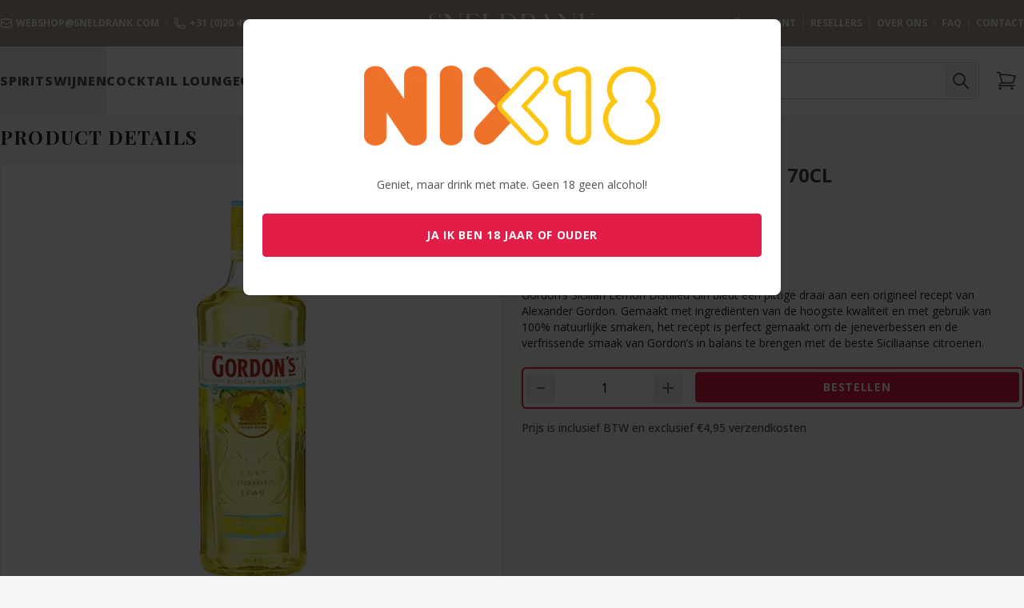

--- FILE ---
content_type: text/html; charset=utf-8
request_url: https://sneldrank.com/product/gordon-s-sicilian-lemon-70cl
body_size: 31881
content:
<!DOCTYPE html>
<html lang="nl">
    <head>
        <meta charset="utf-8">
        <meta name="viewport" content="width=device-width, initial-scale=1, minimum-scale=1, maximum-scale=1, user-scalable=no">
        <meta http-equiv="Cache-control" content="public">
        <meta name="csrf-token" content="jopFmbvZZ4bI65ULPmJxfIYTzoM3Jz8NJ0R13Jul">
        <meta name="author" content="House of Codes">

        
        <link rel="image_src" href="https://cms.sneldrank.com/images/product-large/products/463/gordon-s-sicilian-lemon-70cl-1657736776.png.webp" />

        <title>Sneldrank - Gordon&#039;s Sicilian Lemon 70CL </title>

        <meta property="og:site_name" content="Sneldrank"/>
        <meta property="og:title" content="Sneldrank - Gordon&#039;s Sicilian Lemon 70CL "/>
        <meta property="og:url" content="https://sneldrank.com/product/gordon-s-sicilian-lemon-70cl"/>
        <meta property="og:type" content="website"/>
        <meta property="og:description" content="Gordon&#039;s Sicilian Lemon 70CL € 19,98 kunt u nu direct online kopen bij Sneldrank! Altijd lage prijzen, snelle levering, Groots Assortiment aan dranken!"/>
        <meta property="og:image" content="https://sneldrank.com/img/social_image.jpg"/>
        <meta property="og:image:width" content="1500"/>
        <meta property="og:image:height" content="958"/>

        <meta itemprop="name" content="Sneldrank"/>
        <meta itemprop="url" content="https://sneldrank.com/product/gordon-s-sicilian-lemon-70cl"/>
        <meta itemprop="image" content="https://sneldrank.com/img/social_image.jpg"/>

        <meta name="twitter:title" content="Sneldrank - Gordon&#039;s Sicilian Lemon 70CL "/>
        <meta name="twitter:image" content="https://sneldrank.com/img/social_image.jpg"/>
        <meta name="twitter:url" content="https://sneldrank.com/product/gordon-s-sicilian-lemon-70cl"/>
        <meta name="twitter:card" content="summary"/>
        <meta name="twitter:description" content="Gordon&#039;s Sicilian Lemon 70CL € 19,98 kunt u nu direct online kopen bij Sneldrank! Altijd lage prijzen, snelle levering, Groots Assortiment aan dranken!"/>

        <meta name="description" content="Gordon&#039;s Sicilian Lemon 70CL € 19,98 kunt u nu direct online kopen bij Sneldrank! Altijd lage prijzen, snelle levering, Groots Assortiment aan dranken!" />

        <script type="application/ld+json">
            {
                "@context": "https://schema.org/",
                "@type": "Product",
                "name": "Gordon&#039;s Sicilian Lemon 70CL",
                "image": [
                    "https://cms.sneldrank.com/images/product-large/products/463/gordon-s-sicilian-lemon-70cl-1657736776.png.webp"
                ],
                "description": "Gordon&#039;s Sicilian Lemon 70CL € 19,98 kunt u nu direct online kopen bij Sneldrank! Altijd lage prijzen, snelle levering, Groots Assortiment aan dranken!",
                "sku": "",
                "brand": {
                    "@type": "Brand",
                    "name": "Gordon&#039;s"
                },
                "offers": {
                    "@type": "Offer",
                    "url": "https://sneldrank.com/product/gordon-s-sicilian-lemon-70cl",
                    "priceCurrency": "EUR",
                    "price": "19.98",
                    "itemCondition": "https://schema.org/NewCondition",
                    "availability": "https://schema.org/InStock"
                }
            }
        </script>

        <meta name="msapplication-TileColor" content="#e4e0d5">
        <meta name="theme-color" content="#aa9d91">
        <link rel="apple-touch-icon" sizes="180x180" href="/apple-touch-icon.png">
        <link rel="icon" type="image/png" sizes="32x32" href="/favicon-32x32.png">
        <link rel="icon" type="image/png" sizes="16x16" href="/favicon-16x16.png">
        <link rel="manifest" href="/site.webmanifest">
        <link rel="mask-icon" href="/safari-pinned-tab.svg" color="#e4e0d5">

            
    <style >/* cyrillic-ext */
@font-face {
  font-family: 'Open Sans';
  font-style: italic;
  font-weight: 400;
  font-stretch: 100%;
  font-display: swap;
  src: url(https://sneldrank.com/media/fonts/19cd1a8047/lfontkitmemqyags126mizpba-ufuicvxscekx2cmqvxlwq8twz0pw86hd0rk8zkwv0exomudjfxmsu-skey743457fe2cc29280vv44.woff2) format('woff');
  unicode-range: U+0460-052F, U+1C80-1C8A, U+20B4, U+2DE0-2DFF, U+A640-A69F, U+FE2E-FE2F;
}
/* cyrillic */
@font-face {
  font-family: 'Open Sans';
  font-style: italic;
  font-weight: 400;
  font-stretch: 100%;
  font-display: swap;
  src: url(https://sneldrank.com/media/fonts/19cd1a8047/lfontkitmemqyags126mizpba-ufuicvxscekx2cmqvxlwq8twz0pw86hd0rk8zkwvqexomudjfxmsu-skey743457fe2cc29280vv44.woff2) format('woff');
  unicode-range: U+0301, U+0400-045F, U+0490-0491, U+04B0-04B1, U+2116;
}
/* greek-ext */
@font-face {
  font-family: 'Open Sans';
  font-style: italic;
  font-weight: 400;
  font-stretch: 100%;
  font-display: swap;
  src: url(https://sneldrank.com/media/fonts/19cd1a8047/lfontkitmemqyags126mizpba-ufuicvxscekx2cmqvxlwq8twz0pw86hd0rk8zkwvwexomudjfxmsu-skey743457fe2cc29280vv44.woff2) format('woff');
  unicode-range: U+1F00-1FFF;
}
/* greek */
@font-face {
  font-family: 'Open Sans';
  font-style: italic;
  font-weight: 400;
  font-stretch: 100%;
  font-display: swap;
  src: url(https://sneldrank.com/media/fonts/19cd1a8047/lfontkitmemqyags126mizpba-ufuicvxscekx2cmqvxlwq8twz0pw86hd0rk8zkwvmexomudjfxmsu-skey743457fe2cc29280vv44.woff2) format('woff');
  unicode-range: U+0370-0377, U+037A-037F, U+0384-038A, U+038C, U+038E-03A1, U+03A3-03FF;
}
/* hebrew */
@font-face {
  font-family: 'Open Sans';
  font-style: italic;
  font-weight: 400;
  font-stretch: 100%;
  font-display: swap;
  src: url(https://sneldrank.com/media/fonts/19cd1a8047/lfontkitmemqyags126mizpba-ufuicvxscekx2cmqvxlwq8twz0pw86hd0rk8zkwviexomudjfxmsu-skey743457fe2cc29280vv44.woff2) format('woff');
  unicode-range: U+0307-0308, U+0590-05FF, U+200C-2010, U+20AA, U+25CC, U+FB1D-FB4F;
}
/* math */
@font-face {
  font-family: 'Open Sans';
  font-style: italic;
  font-weight: 400;
  font-stretch: 100%;
  font-display: swap;
  src: url(https://sneldrank.com/media/fonts/19cd1a8047/lfontkitmemqyags126mizpba-ufuicvxscekx2cmqvxlwq8twz0pw86hd0rk8zkwswexomudjfxmsu-skey743457fe2cc29280vv44.woff2) format('woff');
  unicode-range: U+0302-0303, U+0305, U+0307-0308, U+0310, U+0312, U+0315, U+031A, U+0326-0327, U+032C, U+032F-0330, U+0332-0333, U+0338, U+033A, U+0346, U+034D, U+0391-03A1, U+03A3-03A9, U+03B1-03C9, U+03D1, U+03D5-03D6, U+03F0-03F1, U+03F4-03F5, U+2016-2017, U+2034-2038, U+203C, U+2040, U+2043, U+2047, U+2050, U+2057, U+205F, U+2070-2071, U+2074-208E, U+2090-209C, U+20D0-20DC, U+20E1, U+20E5-20EF, U+2100-2112, U+2114-2115, U+2117-2121, U+2123-214F, U+2190, U+2192, U+2194-21AE, U+21B0-21E5, U+21F1-21F2, U+21F4-2211, U+2213-2214, U+2216-22FF, U+2308-230B, U+2310, U+2319, U+231C-2321, U+2336-237A, U+237C, U+2395, U+239B-23B7, U+23D0, U+23DC-23E1, U+2474-2475, U+25AF, U+25B3, U+25B7, U+25BD, U+25C1, U+25CA, U+25CC, U+25FB, U+266D-266F, U+27C0-27FF, U+2900-2AFF, U+2B0E-2B11, U+2B30-2B4C, U+2BFE, U+3030, U+FF5B, U+FF5D, U+1D400-1D7FF, U+1EE00-1EEFF;
}
/* symbols */
@font-face {
  font-family: 'Open Sans';
  font-style: italic;
  font-weight: 400;
  font-stretch: 100%;
  font-display: swap;
  src: url(https://sneldrank.com/media/fonts/19cd1a8047/lfontkitmemqyags126mizpba-ufuicvxscekx2cmqvxlwq8twz0pw86hd0rk8zkwt4exomudjfxmsu-skey743457fe2cc29280vv44.woff2) format('woff');
  unicode-range: U+0001-000C, U+000E-001F, U+007F-009F, U+20DD-20E0, U+20E2-20E4, U+2150-218F, U+2190, U+2192, U+2194-2199, U+21AF, U+21E6-21F0, U+21F3, U+2218-2219, U+2299, U+22C4-22C6, U+2300-243F, U+2440-244A, U+2460-24FF, U+25A0-27BF, U+2800-28FF, U+2921-2922, U+2981, U+29BF, U+29EB, U+2B00-2BFF, U+4DC0-4DFF, U+FFF9-FFFB, U+10140-1018E, U+10190-1019C, U+101A0, U+101D0-101FD, U+102E0-102FB, U+10E60-10E7E, U+1D2C0-1D2D3, U+1D2E0-1D37F, U+1F000-1F0FF, U+1F100-1F1AD, U+1F1E6-1F1FF, U+1F30D-1F30F, U+1F315, U+1F31C, U+1F31E, U+1F320-1F32C, U+1F336, U+1F378, U+1F37D, U+1F382, U+1F393-1F39F, U+1F3A7-1F3A8, U+1F3AC-1F3AF, U+1F3C2, U+1F3C4-1F3C6, U+1F3CA-1F3CE, U+1F3D4-1F3E0, U+1F3ED, U+1F3F1-1F3F3, U+1F3F5-1F3F7, U+1F408, U+1F415, U+1F41F, U+1F426, U+1F43F, U+1F441-1F442, U+1F444, U+1F446-1F449, U+1F44C-1F44E, U+1F453, U+1F46A, U+1F47D, U+1F4A3, U+1F4B0, U+1F4B3, U+1F4B9, U+1F4BB, U+1F4BF, U+1F4C8-1F4CB, U+1F4D6, U+1F4DA, U+1F4DF, U+1F4E3-1F4E6, U+1F4EA-1F4ED, U+1F4F7, U+1F4F9-1F4FB, U+1F4FD-1F4FE, U+1F503, U+1F507-1F50B, U+1F50D, U+1F512-1F513, U+1F53E-1F54A, U+1F54F-1F5FA, U+1F610, U+1F650-1F67F, U+1F687, U+1F68D, U+1F691, U+1F694, U+1F698, U+1F6AD, U+1F6B2, U+1F6B9-1F6BA, U+1F6BC, U+1F6C6-1F6CF, U+1F6D3-1F6D7, U+1F6E0-1F6EA, U+1F6F0-1F6F3, U+1F6F7-1F6FC, U+1F700-1F7FF, U+1F800-1F80B, U+1F810-1F847, U+1F850-1F859, U+1F860-1F887, U+1F890-1F8AD, U+1F8B0-1F8BB, U+1F8C0-1F8C1, U+1F900-1F90B, U+1F93B, U+1F946, U+1F984, U+1F996, U+1F9E9, U+1FA00-1FA6F, U+1FA70-1FA7C, U+1FA80-1FA89, U+1FA8F-1FAC6, U+1FACE-1FADC, U+1FADF-1FAE9, U+1FAF0-1FAF8, U+1FB00-1FBFF;
}
/* vietnamese */
@font-face {
  font-family: 'Open Sans';
  font-style: italic;
  font-weight: 400;
  font-stretch: 100%;
  font-display: swap;
  src: url(https://sneldrank.com/media/fonts/19cd1a8047/lfontkitmemqyags126mizpba-ufuicvxscekx2cmqvxlwq8twz0pw86hd0rk8zkwv8exomudjfxmsu-skey743457fe2cc29280vv44.woff2) format('woff');
  unicode-range: U+0102-0103, U+0110-0111, U+0128-0129, U+0168-0169, U+01A0-01A1, U+01AF-01B0, U+0300-0301, U+0303-0304, U+0308-0309, U+0323, U+0329, U+1EA0-1EF9, U+20AB;
}
/* latin-ext */
@font-face {
  font-family: 'Open Sans';
  font-style: italic;
  font-weight: 400;
  font-stretch: 100%;
  font-display: swap;
  src: url(https://sneldrank.com/media/fonts/19cd1a8047/lfontkitmemqyags126mizpba-ufuicvxscekx2cmqvxlwq8twz0pw86hd0rk8zkwv4exomudjfxmsu-skey743457fe2cc29280vv44.woff2) format('woff');
  unicode-range: U+0100-02BA, U+02BD-02C5, U+02C7-02CC, U+02CE-02D7, U+02DD-02FF, U+0304, U+0308, U+0329, U+1D00-1DBF, U+1E00-1E9F, U+1EF2-1EFF, U+2020, U+20A0-20AB, U+20AD-20C0, U+2113, U+2C60-2C7F, U+A720-A7FF;
}
/* latin */
@font-face {
  font-family: 'Open Sans';
  font-style: italic;
  font-weight: 400;
  font-stretch: 100%;
  font-display: swap;
  src: url(https://sneldrank.com/media/fonts/19cd1a8047/lfontkitmemqyags126mizpba-ufuicvxscekx2cmqvxlwq8twz0pw86hd0rk8zkwvaexomudjfxmqskey743457fe2cc29280vv44.woff2) format('woff');
  unicode-range: U+0000-00FF, U+0131, U+0152-0153, U+02BB-02BC, U+02C6, U+02DA, U+02DC, U+0304, U+0308, U+0329, U+2000-206F, U+20AC, U+2122, U+2191, U+2193, U+2212, U+2215, U+FEFF, U+FFFD;
}
/* cyrillic-ext */
@font-face {
  font-family: 'Open Sans';
  font-style: normal;
  font-weight: 300;
  font-stretch: 100%;
  font-display: swap;
  src: url(https://sneldrank.com/media/fonts/19cd1a8047/sopensansv44memvyags126mizpba-uvwbx2vvnxbbobj2ovtskmu0sc55k5gw.woff2) format('woff2');
  unicode-range: U+0460-052F, U+1C80-1C8A, U+20B4, U+2DE0-2DFF, U+A640-A69F, U+FE2E-FE2F;
}
/* cyrillic */
@font-face {
  font-family: 'Open Sans';
  font-style: normal;
  font-weight: 300;
  font-stretch: 100%;
  font-display: swap;
  src: url(https://sneldrank.com/media/fonts/19cd1a8047/sopensansv44memvyags126mizpba-uvwbx2vvnxbbobj2ovtsumu0sc55k5gw.woff2) format('woff2');
  unicode-range: U+0301, U+0400-045F, U+0490-0491, U+04B0-04B1, U+2116;
}
/* greek-ext */
@font-face {
  font-family: 'Open Sans';
  font-style: normal;
  font-weight: 300;
  font-stretch: 100%;
  font-display: swap;
  src: url(https://sneldrank.com/media/fonts/19cd1a8047/sopensansv44memvyags126mizpba-uvwbx2vvnxbbobj2ovtsomu0sc55k5gw.woff2) format('woff2');
  unicode-range: U+1F00-1FFF;
}
/* greek */
@font-face {
  font-family: 'Open Sans';
  font-style: normal;
  font-weight: 300;
  font-stretch: 100%;
  font-display: swap;
  src: url(https://sneldrank.com/media/fonts/19cd1a8047/sopensansv44memvyags126mizpba-uvwbx2vvnxbbobj2ovtsymu0sc55k5gw.woff2) format('woff2');
  unicode-range: U+0370-0377, U+037A-037F, U+0384-038A, U+038C, U+038E-03A1, U+03A3-03FF;
}
/* hebrew */
@font-face {
  font-family: 'Open Sans';
  font-style: normal;
  font-weight: 300;
  font-stretch: 100%;
  font-display: swap;
  src: url(https://sneldrank.com/media/fonts/19cd1a8047/sopensansv44memvyags126mizpba-uvwbx2vvnxbbobj2ovts2mu0sc55k5gw.woff2) format('woff2');
  unicode-range: U+0307-0308, U+0590-05FF, U+200C-2010, U+20AA, U+25CC, U+FB1D-FB4F;
}
/* math */
@font-face {
  font-family: 'Open Sans';
  font-style: normal;
  font-weight: 300;
  font-stretch: 100%;
  font-display: swap;
  src: url(https://sneldrank.com/media/fonts/19cd1a8047/sopensansv44memvyags126mizpba-uvwbx2vvnxbbobj2ovtvomu0sc55k5gw.woff2) format('woff2');
  unicode-range: U+0302-0303, U+0305, U+0307-0308, U+0310, U+0312, U+0315, U+031A, U+0326-0327, U+032C, U+032F-0330, U+0332-0333, U+0338, U+033A, U+0346, U+034D, U+0391-03A1, U+03A3-03A9, U+03B1-03C9, U+03D1, U+03D5-03D6, U+03F0-03F1, U+03F4-03F5, U+2016-2017, U+2034-2038, U+203C, U+2040, U+2043, U+2047, U+2050, U+2057, U+205F, U+2070-2071, U+2074-208E, U+2090-209C, U+20D0-20DC, U+20E1, U+20E5-20EF, U+2100-2112, U+2114-2115, U+2117-2121, U+2123-214F, U+2190, U+2192, U+2194-21AE, U+21B0-21E5, U+21F1-21F2, U+21F4-2211, U+2213-2214, U+2216-22FF, U+2308-230B, U+2310, U+2319, U+231C-2321, U+2336-237A, U+237C, U+2395, U+239B-23B7, U+23D0, U+23DC-23E1, U+2474-2475, U+25AF, U+25B3, U+25B7, U+25BD, U+25C1, U+25CA, U+25CC, U+25FB, U+266D-266F, U+27C0-27FF, U+2900-2AFF, U+2B0E-2B11, U+2B30-2B4C, U+2BFE, U+3030, U+FF5B, U+FF5D, U+1D400-1D7FF, U+1EE00-1EEFF;
}
/* symbols */
@font-face {
  font-family: 'Open Sans';
  font-style: normal;
  font-weight: 300;
  font-stretch: 100%;
  font-display: swap;
  src: url(https://sneldrank.com/media/fonts/19cd1a8047/sopensansv44memvyags126mizpba-uvwbx2vvnxbbobj2ovtugmu0sc55k5gw.woff2) format('woff2');
  unicode-range: U+0001-000C, U+000E-001F, U+007F-009F, U+20DD-20E0, U+20E2-20E4, U+2150-218F, U+2190, U+2192, U+2194-2199, U+21AF, U+21E6-21F0, U+21F3, U+2218-2219, U+2299, U+22C4-22C6, U+2300-243F, U+2440-244A, U+2460-24FF, U+25A0-27BF, U+2800-28FF, U+2921-2922, U+2981, U+29BF, U+29EB, U+2B00-2BFF, U+4DC0-4DFF, U+FFF9-FFFB, U+10140-1018E, U+10190-1019C, U+101A0, U+101D0-101FD, U+102E0-102FB, U+10E60-10E7E, U+1D2C0-1D2D3, U+1D2E0-1D37F, U+1F000-1F0FF, U+1F100-1F1AD, U+1F1E6-1F1FF, U+1F30D-1F30F, U+1F315, U+1F31C, U+1F31E, U+1F320-1F32C, U+1F336, U+1F378, U+1F37D, U+1F382, U+1F393-1F39F, U+1F3A7-1F3A8, U+1F3AC-1F3AF, U+1F3C2, U+1F3C4-1F3C6, U+1F3CA-1F3CE, U+1F3D4-1F3E0, U+1F3ED, U+1F3F1-1F3F3, U+1F3F5-1F3F7, U+1F408, U+1F415, U+1F41F, U+1F426, U+1F43F, U+1F441-1F442, U+1F444, U+1F446-1F449, U+1F44C-1F44E, U+1F453, U+1F46A, U+1F47D, U+1F4A3, U+1F4B0, U+1F4B3, U+1F4B9, U+1F4BB, U+1F4BF, U+1F4C8-1F4CB, U+1F4D6, U+1F4DA, U+1F4DF, U+1F4E3-1F4E6, U+1F4EA-1F4ED, U+1F4F7, U+1F4F9-1F4FB, U+1F4FD-1F4FE, U+1F503, U+1F507-1F50B, U+1F50D, U+1F512-1F513, U+1F53E-1F54A, U+1F54F-1F5FA, U+1F610, U+1F650-1F67F, U+1F687, U+1F68D, U+1F691, U+1F694, U+1F698, U+1F6AD, U+1F6B2, U+1F6B9-1F6BA, U+1F6BC, U+1F6C6-1F6CF, U+1F6D3-1F6D7, U+1F6E0-1F6EA, U+1F6F0-1F6F3, U+1F6F7-1F6FC, U+1F700-1F7FF, U+1F800-1F80B, U+1F810-1F847, U+1F850-1F859, U+1F860-1F887, U+1F890-1F8AD, U+1F8B0-1F8BB, U+1F8C0-1F8C1, U+1F900-1F90B, U+1F93B, U+1F946, U+1F984, U+1F996, U+1F9E9, U+1FA00-1FA6F, U+1FA70-1FA7C, U+1FA80-1FA89, U+1FA8F-1FAC6, U+1FACE-1FADC, U+1FADF-1FAE9, U+1FAF0-1FAF8, U+1FB00-1FBFF;
}
/* vietnamese */
@font-face {
  font-family: 'Open Sans';
  font-style: normal;
  font-weight: 300;
  font-stretch: 100%;
  font-display: swap;
  src: url(https://sneldrank.com/media/fonts/19cd1a8047/sopensansv44memvyags126mizpba-uvwbx2vvnxbbobj2ovtscmu0sc55k5gw.woff2) format('woff2');
  unicode-range: U+0102-0103, U+0110-0111, U+0128-0129, U+0168-0169, U+01A0-01A1, U+01AF-01B0, U+0300-0301, U+0303-0304, U+0308-0309, U+0323, U+0329, U+1EA0-1EF9, U+20AB;
}
/* latin-ext */
@font-face {
  font-family: 'Open Sans';
  font-style: normal;
  font-weight: 300;
  font-stretch: 100%;
  font-display: swap;
  src: url(https://sneldrank.com/media/fonts/19cd1a8047/sopensansv44memvyags126mizpba-uvwbx2vvnxbbobj2ovtsgmu0sc55k5gw.woff2) format('woff2');
  unicode-range: U+0100-02BA, U+02BD-02C5, U+02C7-02CC, U+02CE-02D7, U+02DD-02FF, U+0304, U+0308, U+0329, U+1D00-1DBF, U+1E00-1E9F, U+1EF2-1EFF, U+2020, U+20A0-20AB, U+20AD-20C0, U+2113, U+2C60-2C7F, U+A720-A7FF;
}
/* latin */
@font-face {
  font-family: 'Open Sans';
  font-style: normal;
  font-weight: 300;
  font-stretch: 100%;
  font-display: swap;
  src: url(https://sneldrank.com/media/fonts/19cd1a8047/sopensansv44memvyags126mizpba-uvwbx2vvnxbbobj2ovts-mu0sc55i.woff2) format('woff2');
  unicode-range: U+0000-00FF, U+0131, U+0152-0153, U+02BB-02BC, U+02C6, U+02DA, U+02DC, U+0304, U+0308, U+0329, U+2000-206F, U+20AC, U+2122, U+2191, U+2193, U+2212, U+2215, U+FEFF, U+FFFD;
}
/* cyrillic-ext */
@font-face {
  font-family: 'Open Sans';
  font-style: normal;
  font-weight: 400;
  font-stretch: 100%;
  font-display: swap;
  src: url(https://sneldrank.com/media/fonts/19cd1a8047/sopensansv44memvyags126mizpba-uvwbx2vvnxbbobj2ovtskmu0sc55k5gw.woff2) format('woff2');
  unicode-range: U+0460-052F, U+1C80-1C8A, U+20B4, U+2DE0-2DFF, U+A640-A69F, U+FE2E-FE2F;
}
/* cyrillic */
@font-face {
  font-family: 'Open Sans';
  font-style: normal;
  font-weight: 400;
  font-stretch: 100%;
  font-display: swap;
  src: url(https://sneldrank.com/media/fonts/19cd1a8047/sopensansv44memvyags126mizpba-uvwbx2vvnxbbobj2ovtsumu0sc55k5gw.woff2) format('woff2');
  unicode-range: U+0301, U+0400-045F, U+0490-0491, U+04B0-04B1, U+2116;
}
/* greek-ext */
@font-face {
  font-family: 'Open Sans';
  font-style: normal;
  font-weight: 400;
  font-stretch: 100%;
  font-display: swap;
  src: url(https://sneldrank.com/media/fonts/19cd1a8047/sopensansv44memvyags126mizpba-uvwbx2vvnxbbobj2ovtsomu0sc55k5gw.woff2) format('woff2');
  unicode-range: U+1F00-1FFF;
}
/* greek */
@font-face {
  font-family: 'Open Sans';
  font-style: normal;
  font-weight: 400;
  font-stretch: 100%;
  font-display: swap;
  src: url(https://sneldrank.com/media/fonts/19cd1a8047/sopensansv44memvyags126mizpba-uvwbx2vvnxbbobj2ovtsymu0sc55k5gw.woff2) format('woff2');
  unicode-range: U+0370-0377, U+037A-037F, U+0384-038A, U+038C, U+038E-03A1, U+03A3-03FF;
}
/* hebrew */
@font-face {
  font-family: 'Open Sans';
  font-style: normal;
  font-weight: 400;
  font-stretch: 100%;
  font-display: swap;
  src: url(https://sneldrank.com/media/fonts/19cd1a8047/sopensansv44memvyags126mizpba-uvwbx2vvnxbbobj2ovts2mu0sc55k5gw.woff2) format('woff2');
  unicode-range: U+0307-0308, U+0590-05FF, U+200C-2010, U+20AA, U+25CC, U+FB1D-FB4F;
}
/* math */
@font-face {
  font-family: 'Open Sans';
  font-style: normal;
  font-weight: 400;
  font-stretch: 100%;
  font-display: swap;
  src: url(https://sneldrank.com/media/fonts/19cd1a8047/sopensansv44memvyags126mizpba-uvwbx2vvnxbbobj2ovtvomu0sc55k5gw.woff2) format('woff2');
  unicode-range: U+0302-0303, U+0305, U+0307-0308, U+0310, U+0312, U+0315, U+031A, U+0326-0327, U+032C, U+032F-0330, U+0332-0333, U+0338, U+033A, U+0346, U+034D, U+0391-03A1, U+03A3-03A9, U+03B1-03C9, U+03D1, U+03D5-03D6, U+03F0-03F1, U+03F4-03F5, U+2016-2017, U+2034-2038, U+203C, U+2040, U+2043, U+2047, U+2050, U+2057, U+205F, U+2070-2071, U+2074-208E, U+2090-209C, U+20D0-20DC, U+20E1, U+20E5-20EF, U+2100-2112, U+2114-2115, U+2117-2121, U+2123-214F, U+2190, U+2192, U+2194-21AE, U+21B0-21E5, U+21F1-21F2, U+21F4-2211, U+2213-2214, U+2216-22FF, U+2308-230B, U+2310, U+2319, U+231C-2321, U+2336-237A, U+237C, U+2395, U+239B-23B7, U+23D0, U+23DC-23E1, U+2474-2475, U+25AF, U+25B3, U+25B7, U+25BD, U+25C1, U+25CA, U+25CC, U+25FB, U+266D-266F, U+27C0-27FF, U+2900-2AFF, U+2B0E-2B11, U+2B30-2B4C, U+2BFE, U+3030, U+FF5B, U+FF5D, U+1D400-1D7FF, U+1EE00-1EEFF;
}
/* symbols */
@font-face {
  font-family: 'Open Sans';
  font-style: normal;
  font-weight: 400;
  font-stretch: 100%;
  font-display: swap;
  src: url(https://sneldrank.com/media/fonts/19cd1a8047/sopensansv44memvyags126mizpba-uvwbx2vvnxbbobj2ovtugmu0sc55k5gw.woff2) format('woff2');
  unicode-range: U+0001-000C, U+000E-001F, U+007F-009F, U+20DD-20E0, U+20E2-20E4, U+2150-218F, U+2190, U+2192, U+2194-2199, U+21AF, U+21E6-21F0, U+21F3, U+2218-2219, U+2299, U+22C4-22C6, U+2300-243F, U+2440-244A, U+2460-24FF, U+25A0-27BF, U+2800-28FF, U+2921-2922, U+2981, U+29BF, U+29EB, U+2B00-2BFF, U+4DC0-4DFF, U+FFF9-FFFB, U+10140-1018E, U+10190-1019C, U+101A0, U+101D0-101FD, U+102E0-102FB, U+10E60-10E7E, U+1D2C0-1D2D3, U+1D2E0-1D37F, U+1F000-1F0FF, U+1F100-1F1AD, U+1F1E6-1F1FF, U+1F30D-1F30F, U+1F315, U+1F31C, U+1F31E, U+1F320-1F32C, U+1F336, U+1F378, U+1F37D, U+1F382, U+1F393-1F39F, U+1F3A7-1F3A8, U+1F3AC-1F3AF, U+1F3C2, U+1F3C4-1F3C6, U+1F3CA-1F3CE, U+1F3D4-1F3E0, U+1F3ED, U+1F3F1-1F3F3, U+1F3F5-1F3F7, U+1F408, U+1F415, U+1F41F, U+1F426, U+1F43F, U+1F441-1F442, U+1F444, U+1F446-1F449, U+1F44C-1F44E, U+1F453, U+1F46A, U+1F47D, U+1F4A3, U+1F4B0, U+1F4B3, U+1F4B9, U+1F4BB, U+1F4BF, U+1F4C8-1F4CB, U+1F4D6, U+1F4DA, U+1F4DF, U+1F4E3-1F4E6, U+1F4EA-1F4ED, U+1F4F7, U+1F4F9-1F4FB, U+1F4FD-1F4FE, U+1F503, U+1F507-1F50B, U+1F50D, U+1F512-1F513, U+1F53E-1F54A, U+1F54F-1F5FA, U+1F610, U+1F650-1F67F, U+1F687, U+1F68D, U+1F691, U+1F694, U+1F698, U+1F6AD, U+1F6B2, U+1F6B9-1F6BA, U+1F6BC, U+1F6C6-1F6CF, U+1F6D3-1F6D7, U+1F6E0-1F6EA, U+1F6F0-1F6F3, U+1F6F7-1F6FC, U+1F700-1F7FF, U+1F800-1F80B, U+1F810-1F847, U+1F850-1F859, U+1F860-1F887, U+1F890-1F8AD, U+1F8B0-1F8BB, U+1F8C0-1F8C1, U+1F900-1F90B, U+1F93B, U+1F946, U+1F984, U+1F996, U+1F9E9, U+1FA00-1FA6F, U+1FA70-1FA7C, U+1FA80-1FA89, U+1FA8F-1FAC6, U+1FACE-1FADC, U+1FADF-1FAE9, U+1FAF0-1FAF8, U+1FB00-1FBFF;
}
/* vietnamese */
@font-face {
  font-family: 'Open Sans';
  font-style: normal;
  font-weight: 400;
  font-stretch: 100%;
  font-display: swap;
  src: url(https://sneldrank.com/media/fonts/19cd1a8047/sopensansv44memvyags126mizpba-uvwbx2vvnxbbobj2ovtscmu0sc55k5gw.woff2) format('woff2');
  unicode-range: U+0102-0103, U+0110-0111, U+0128-0129, U+0168-0169, U+01A0-01A1, U+01AF-01B0, U+0300-0301, U+0303-0304, U+0308-0309, U+0323, U+0329, U+1EA0-1EF9, U+20AB;
}
/* latin-ext */
@font-face {
  font-family: 'Open Sans';
  font-style: normal;
  font-weight: 400;
  font-stretch: 100%;
  font-display: swap;
  src: url(https://sneldrank.com/media/fonts/19cd1a8047/sopensansv44memvyags126mizpba-uvwbx2vvnxbbobj2ovtsgmu0sc55k5gw.woff2) format('woff2');
  unicode-range: U+0100-02BA, U+02BD-02C5, U+02C7-02CC, U+02CE-02D7, U+02DD-02FF, U+0304, U+0308, U+0329, U+1D00-1DBF, U+1E00-1E9F, U+1EF2-1EFF, U+2020, U+20A0-20AB, U+20AD-20C0, U+2113, U+2C60-2C7F, U+A720-A7FF;
}
/* latin */
@font-face {
  font-family: 'Open Sans';
  font-style: normal;
  font-weight: 400;
  font-stretch: 100%;
  font-display: swap;
  src: url(https://sneldrank.com/media/fonts/19cd1a8047/sopensansv44memvyags126mizpba-uvwbx2vvnxbbobj2ovts-mu0sc55i.woff2) format('woff2');
  unicode-range: U+0000-00FF, U+0131, U+0152-0153, U+02BB-02BC, U+02C6, U+02DA, U+02DC, U+0304, U+0308, U+0329, U+2000-206F, U+20AC, U+2122, U+2191, U+2193, U+2212, U+2215, U+FEFF, U+FFFD;
}
/* cyrillic-ext */
@font-face {
  font-family: 'Open Sans';
  font-style: normal;
  font-weight: 500;
  font-stretch: 100%;
  font-display: swap;
  src: url(https://sneldrank.com/media/fonts/19cd1a8047/sopensansv44memvyags126mizpba-uvwbx2vvnxbbobj2ovtskmu0sc55k5gw.woff2) format('woff2');
  unicode-range: U+0460-052F, U+1C80-1C8A, U+20B4, U+2DE0-2DFF, U+A640-A69F, U+FE2E-FE2F;
}
/* cyrillic */
@font-face {
  font-family: 'Open Sans';
  font-style: normal;
  font-weight: 500;
  font-stretch: 100%;
  font-display: swap;
  src: url(https://sneldrank.com/media/fonts/19cd1a8047/sopensansv44memvyags126mizpba-uvwbx2vvnxbbobj2ovtsumu0sc55k5gw.woff2) format('woff2');
  unicode-range: U+0301, U+0400-045F, U+0490-0491, U+04B0-04B1, U+2116;
}
/* greek-ext */
@font-face {
  font-family: 'Open Sans';
  font-style: normal;
  font-weight: 500;
  font-stretch: 100%;
  font-display: swap;
  src: url(https://sneldrank.com/media/fonts/19cd1a8047/sopensansv44memvyags126mizpba-uvwbx2vvnxbbobj2ovtsomu0sc55k5gw.woff2) format('woff2');
  unicode-range: U+1F00-1FFF;
}
/* greek */
@font-face {
  font-family: 'Open Sans';
  font-style: normal;
  font-weight: 500;
  font-stretch: 100%;
  font-display: swap;
  src: url(https://sneldrank.com/media/fonts/19cd1a8047/sopensansv44memvyags126mizpba-uvwbx2vvnxbbobj2ovtsymu0sc55k5gw.woff2) format('woff2');
  unicode-range: U+0370-0377, U+037A-037F, U+0384-038A, U+038C, U+038E-03A1, U+03A3-03FF;
}
/* hebrew */
@font-face {
  font-family: 'Open Sans';
  font-style: normal;
  font-weight: 500;
  font-stretch: 100%;
  font-display: swap;
  src: url(https://sneldrank.com/media/fonts/19cd1a8047/sopensansv44memvyags126mizpba-uvwbx2vvnxbbobj2ovts2mu0sc55k5gw.woff2) format('woff2');
  unicode-range: U+0307-0308, U+0590-05FF, U+200C-2010, U+20AA, U+25CC, U+FB1D-FB4F;
}
/* math */
@font-face {
  font-family: 'Open Sans';
  font-style: normal;
  font-weight: 500;
  font-stretch: 100%;
  font-display: swap;
  src: url(https://sneldrank.com/media/fonts/19cd1a8047/sopensansv44memvyags126mizpba-uvwbx2vvnxbbobj2ovtvomu0sc55k5gw.woff2) format('woff2');
  unicode-range: U+0302-0303, U+0305, U+0307-0308, U+0310, U+0312, U+0315, U+031A, U+0326-0327, U+032C, U+032F-0330, U+0332-0333, U+0338, U+033A, U+0346, U+034D, U+0391-03A1, U+03A3-03A9, U+03B1-03C9, U+03D1, U+03D5-03D6, U+03F0-03F1, U+03F4-03F5, U+2016-2017, U+2034-2038, U+203C, U+2040, U+2043, U+2047, U+2050, U+2057, U+205F, U+2070-2071, U+2074-208E, U+2090-209C, U+20D0-20DC, U+20E1, U+20E5-20EF, U+2100-2112, U+2114-2115, U+2117-2121, U+2123-214F, U+2190, U+2192, U+2194-21AE, U+21B0-21E5, U+21F1-21F2, U+21F4-2211, U+2213-2214, U+2216-22FF, U+2308-230B, U+2310, U+2319, U+231C-2321, U+2336-237A, U+237C, U+2395, U+239B-23B7, U+23D0, U+23DC-23E1, U+2474-2475, U+25AF, U+25B3, U+25B7, U+25BD, U+25C1, U+25CA, U+25CC, U+25FB, U+266D-266F, U+27C0-27FF, U+2900-2AFF, U+2B0E-2B11, U+2B30-2B4C, U+2BFE, U+3030, U+FF5B, U+FF5D, U+1D400-1D7FF, U+1EE00-1EEFF;
}
/* symbols */
@font-face {
  font-family: 'Open Sans';
  font-style: normal;
  font-weight: 500;
  font-stretch: 100%;
  font-display: swap;
  src: url(https://sneldrank.com/media/fonts/19cd1a8047/sopensansv44memvyags126mizpba-uvwbx2vvnxbbobj2ovtugmu0sc55k5gw.woff2) format('woff2');
  unicode-range: U+0001-000C, U+000E-001F, U+007F-009F, U+20DD-20E0, U+20E2-20E4, U+2150-218F, U+2190, U+2192, U+2194-2199, U+21AF, U+21E6-21F0, U+21F3, U+2218-2219, U+2299, U+22C4-22C6, U+2300-243F, U+2440-244A, U+2460-24FF, U+25A0-27BF, U+2800-28FF, U+2921-2922, U+2981, U+29BF, U+29EB, U+2B00-2BFF, U+4DC0-4DFF, U+FFF9-FFFB, U+10140-1018E, U+10190-1019C, U+101A0, U+101D0-101FD, U+102E0-102FB, U+10E60-10E7E, U+1D2C0-1D2D3, U+1D2E0-1D37F, U+1F000-1F0FF, U+1F100-1F1AD, U+1F1E6-1F1FF, U+1F30D-1F30F, U+1F315, U+1F31C, U+1F31E, U+1F320-1F32C, U+1F336, U+1F378, U+1F37D, U+1F382, U+1F393-1F39F, U+1F3A7-1F3A8, U+1F3AC-1F3AF, U+1F3C2, U+1F3C4-1F3C6, U+1F3CA-1F3CE, U+1F3D4-1F3E0, U+1F3ED, U+1F3F1-1F3F3, U+1F3F5-1F3F7, U+1F408, U+1F415, U+1F41F, U+1F426, U+1F43F, U+1F441-1F442, U+1F444, U+1F446-1F449, U+1F44C-1F44E, U+1F453, U+1F46A, U+1F47D, U+1F4A3, U+1F4B0, U+1F4B3, U+1F4B9, U+1F4BB, U+1F4BF, U+1F4C8-1F4CB, U+1F4D6, U+1F4DA, U+1F4DF, U+1F4E3-1F4E6, U+1F4EA-1F4ED, U+1F4F7, U+1F4F9-1F4FB, U+1F4FD-1F4FE, U+1F503, U+1F507-1F50B, U+1F50D, U+1F512-1F513, U+1F53E-1F54A, U+1F54F-1F5FA, U+1F610, U+1F650-1F67F, U+1F687, U+1F68D, U+1F691, U+1F694, U+1F698, U+1F6AD, U+1F6B2, U+1F6B9-1F6BA, U+1F6BC, U+1F6C6-1F6CF, U+1F6D3-1F6D7, U+1F6E0-1F6EA, U+1F6F0-1F6F3, U+1F6F7-1F6FC, U+1F700-1F7FF, U+1F800-1F80B, U+1F810-1F847, U+1F850-1F859, U+1F860-1F887, U+1F890-1F8AD, U+1F8B0-1F8BB, U+1F8C0-1F8C1, U+1F900-1F90B, U+1F93B, U+1F946, U+1F984, U+1F996, U+1F9E9, U+1FA00-1FA6F, U+1FA70-1FA7C, U+1FA80-1FA89, U+1FA8F-1FAC6, U+1FACE-1FADC, U+1FADF-1FAE9, U+1FAF0-1FAF8, U+1FB00-1FBFF;
}
/* vietnamese */
@font-face {
  font-family: 'Open Sans';
  font-style: normal;
  font-weight: 500;
  font-stretch: 100%;
  font-display: swap;
  src: url(https://sneldrank.com/media/fonts/19cd1a8047/sopensansv44memvyags126mizpba-uvwbx2vvnxbbobj2ovtscmu0sc55k5gw.woff2) format('woff2');
  unicode-range: U+0102-0103, U+0110-0111, U+0128-0129, U+0168-0169, U+01A0-01A1, U+01AF-01B0, U+0300-0301, U+0303-0304, U+0308-0309, U+0323, U+0329, U+1EA0-1EF9, U+20AB;
}
/* latin-ext */
@font-face {
  font-family: 'Open Sans';
  font-style: normal;
  font-weight: 500;
  font-stretch: 100%;
  font-display: swap;
  src: url(https://sneldrank.com/media/fonts/19cd1a8047/sopensansv44memvyags126mizpba-uvwbx2vvnxbbobj2ovtsgmu0sc55k5gw.woff2) format('woff2');
  unicode-range: U+0100-02BA, U+02BD-02C5, U+02C7-02CC, U+02CE-02D7, U+02DD-02FF, U+0304, U+0308, U+0329, U+1D00-1DBF, U+1E00-1E9F, U+1EF2-1EFF, U+2020, U+20A0-20AB, U+20AD-20C0, U+2113, U+2C60-2C7F, U+A720-A7FF;
}
/* latin */
@font-face {
  font-family: 'Open Sans';
  font-style: normal;
  font-weight: 500;
  font-stretch: 100%;
  font-display: swap;
  src: url(https://sneldrank.com/media/fonts/19cd1a8047/sopensansv44memvyags126mizpba-uvwbx2vvnxbbobj2ovts-mu0sc55i.woff2) format('woff2');
  unicode-range: U+0000-00FF, U+0131, U+0152-0153, U+02BB-02BC, U+02C6, U+02DA, U+02DC, U+0304, U+0308, U+0329, U+2000-206F, U+20AC, U+2122, U+2191, U+2193, U+2212, U+2215, U+FEFF, U+FFFD;
}
/* cyrillic-ext */
@font-face {
  font-family: 'Open Sans';
  font-style: normal;
  font-weight: 600;
  font-stretch: 100%;
  font-display: swap;
  src: url(https://sneldrank.com/media/fonts/19cd1a8047/sopensansv44memvyags126mizpba-uvwbx2vvnxbbobj2ovtskmu0sc55k5gw.woff2) format('woff2');
  unicode-range: U+0460-052F, U+1C80-1C8A, U+20B4, U+2DE0-2DFF, U+A640-A69F, U+FE2E-FE2F;
}
/* cyrillic */
@font-face {
  font-family: 'Open Sans';
  font-style: normal;
  font-weight: 600;
  font-stretch: 100%;
  font-display: swap;
  src: url(https://sneldrank.com/media/fonts/19cd1a8047/sopensansv44memvyags126mizpba-uvwbx2vvnxbbobj2ovtsumu0sc55k5gw.woff2) format('woff2');
  unicode-range: U+0301, U+0400-045F, U+0490-0491, U+04B0-04B1, U+2116;
}
/* greek-ext */
@font-face {
  font-family: 'Open Sans';
  font-style: normal;
  font-weight: 600;
  font-stretch: 100%;
  font-display: swap;
  src: url(https://sneldrank.com/media/fonts/19cd1a8047/sopensansv44memvyags126mizpba-uvwbx2vvnxbbobj2ovtsomu0sc55k5gw.woff2) format('woff2');
  unicode-range: U+1F00-1FFF;
}
/* greek */
@font-face {
  font-family: 'Open Sans';
  font-style: normal;
  font-weight: 600;
  font-stretch: 100%;
  font-display: swap;
  src: url(https://sneldrank.com/media/fonts/19cd1a8047/sopensansv44memvyags126mizpba-uvwbx2vvnxbbobj2ovtsymu0sc55k5gw.woff2) format('woff2');
  unicode-range: U+0370-0377, U+037A-037F, U+0384-038A, U+038C, U+038E-03A1, U+03A3-03FF;
}
/* hebrew */
@font-face {
  font-family: 'Open Sans';
  font-style: normal;
  font-weight: 600;
  font-stretch: 100%;
  font-display: swap;
  src: url(https://sneldrank.com/media/fonts/19cd1a8047/sopensansv44memvyags126mizpba-uvwbx2vvnxbbobj2ovts2mu0sc55k5gw.woff2) format('woff2');
  unicode-range: U+0307-0308, U+0590-05FF, U+200C-2010, U+20AA, U+25CC, U+FB1D-FB4F;
}
/* math */
@font-face {
  font-family: 'Open Sans';
  font-style: normal;
  font-weight: 600;
  font-stretch: 100%;
  font-display: swap;
  src: url(https://sneldrank.com/media/fonts/19cd1a8047/sopensansv44memvyags126mizpba-uvwbx2vvnxbbobj2ovtvomu0sc55k5gw.woff2) format('woff2');
  unicode-range: U+0302-0303, U+0305, U+0307-0308, U+0310, U+0312, U+0315, U+031A, U+0326-0327, U+032C, U+032F-0330, U+0332-0333, U+0338, U+033A, U+0346, U+034D, U+0391-03A1, U+03A3-03A9, U+03B1-03C9, U+03D1, U+03D5-03D6, U+03F0-03F1, U+03F4-03F5, U+2016-2017, U+2034-2038, U+203C, U+2040, U+2043, U+2047, U+2050, U+2057, U+205F, U+2070-2071, U+2074-208E, U+2090-209C, U+20D0-20DC, U+20E1, U+20E5-20EF, U+2100-2112, U+2114-2115, U+2117-2121, U+2123-214F, U+2190, U+2192, U+2194-21AE, U+21B0-21E5, U+21F1-21F2, U+21F4-2211, U+2213-2214, U+2216-22FF, U+2308-230B, U+2310, U+2319, U+231C-2321, U+2336-237A, U+237C, U+2395, U+239B-23B7, U+23D0, U+23DC-23E1, U+2474-2475, U+25AF, U+25B3, U+25B7, U+25BD, U+25C1, U+25CA, U+25CC, U+25FB, U+266D-266F, U+27C0-27FF, U+2900-2AFF, U+2B0E-2B11, U+2B30-2B4C, U+2BFE, U+3030, U+FF5B, U+FF5D, U+1D400-1D7FF, U+1EE00-1EEFF;
}
/* symbols */
@font-face {
  font-family: 'Open Sans';
  font-style: normal;
  font-weight: 600;
  font-stretch: 100%;
  font-display: swap;
  src: url(https://sneldrank.com/media/fonts/19cd1a8047/sopensansv44memvyags126mizpba-uvwbx2vvnxbbobj2ovtugmu0sc55k5gw.woff2) format('woff2');
  unicode-range: U+0001-000C, U+000E-001F, U+007F-009F, U+20DD-20E0, U+20E2-20E4, U+2150-218F, U+2190, U+2192, U+2194-2199, U+21AF, U+21E6-21F0, U+21F3, U+2218-2219, U+2299, U+22C4-22C6, U+2300-243F, U+2440-244A, U+2460-24FF, U+25A0-27BF, U+2800-28FF, U+2921-2922, U+2981, U+29BF, U+29EB, U+2B00-2BFF, U+4DC0-4DFF, U+FFF9-FFFB, U+10140-1018E, U+10190-1019C, U+101A0, U+101D0-101FD, U+102E0-102FB, U+10E60-10E7E, U+1D2C0-1D2D3, U+1D2E0-1D37F, U+1F000-1F0FF, U+1F100-1F1AD, U+1F1E6-1F1FF, U+1F30D-1F30F, U+1F315, U+1F31C, U+1F31E, U+1F320-1F32C, U+1F336, U+1F378, U+1F37D, U+1F382, U+1F393-1F39F, U+1F3A7-1F3A8, U+1F3AC-1F3AF, U+1F3C2, U+1F3C4-1F3C6, U+1F3CA-1F3CE, U+1F3D4-1F3E0, U+1F3ED, U+1F3F1-1F3F3, U+1F3F5-1F3F7, U+1F408, U+1F415, U+1F41F, U+1F426, U+1F43F, U+1F441-1F442, U+1F444, U+1F446-1F449, U+1F44C-1F44E, U+1F453, U+1F46A, U+1F47D, U+1F4A3, U+1F4B0, U+1F4B3, U+1F4B9, U+1F4BB, U+1F4BF, U+1F4C8-1F4CB, U+1F4D6, U+1F4DA, U+1F4DF, U+1F4E3-1F4E6, U+1F4EA-1F4ED, U+1F4F7, U+1F4F9-1F4FB, U+1F4FD-1F4FE, U+1F503, U+1F507-1F50B, U+1F50D, U+1F512-1F513, U+1F53E-1F54A, U+1F54F-1F5FA, U+1F610, U+1F650-1F67F, U+1F687, U+1F68D, U+1F691, U+1F694, U+1F698, U+1F6AD, U+1F6B2, U+1F6B9-1F6BA, U+1F6BC, U+1F6C6-1F6CF, U+1F6D3-1F6D7, U+1F6E0-1F6EA, U+1F6F0-1F6F3, U+1F6F7-1F6FC, U+1F700-1F7FF, U+1F800-1F80B, U+1F810-1F847, U+1F850-1F859, U+1F860-1F887, U+1F890-1F8AD, U+1F8B0-1F8BB, U+1F8C0-1F8C1, U+1F900-1F90B, U+1F93B, U+1F946, U+1F984, U+1F996, U+1F9E9, U+1FA00-1FA6F, U+1FA70-1FA7C, U+1FA80-1FA89, U+1FA8F-1FAC6, U+1FACE-1FADC, U+1FADF-1FAE9, U+1FAF0-1FAF8, U+1FB00-1FBFF;
}
/* vietnamese */
@font-face {
  font-family: 'Open Sans';
  font-style: normal;
  font-weight: 600;
  font-stretch: 100%;
  font-display: swap;
  src: url(https://sneldrank.com/media/fonts/19cd1a8047/sopensansv44memvyags126mizpba-uvwbx2vvnxbbobj2ovtscmu0sc55k5gw.woff2) format('woff2');
  unicode-range: U+0102-0103, U+0110-0111, U+0128-0129, U+0168-0169, U+01A0-01A1, U+01AF-01B0, U+0300-0301, U+0303-0304, U+0308-0309, U+0323, U+0329, U+1EA0-1EF9, U+20AB;
}
/* latin-ext */
@font-face {
  font-family: 'Open Sans';
  font-style: normal;
  font-weight: 600;
  font-stretch: 100%;
  font-display: swap;
  src: url(https://sneldrank.com/media/fonts/19cd1a8047/sopensansv44memvyags126mizpba-uvwbx2vvnxbbobj2ovtsgmu0sc55k5gw.woff2) format('woff2');
  unicode-range: U+0100-02BA, U+02BD-02C5, U+02C7-02CC, U+02CE-02D7, U+02DD-02FF, U+0304, U+0308, U+0329, U+1D00-1DBF, U+1E00-1E9F, U+1EF2-1EFF, U+2020, U+20A0-20AB, U+20AD-20C0, U+2113, U+2C60-2C7F, U+A720-A7FF;
}
/* latin */
@font-face {
  font-family: 'Open Sans';
  font-style: normal;
  font-weight: 600;
  font-stretch: 100%;
  font-display: swap;
  src: url(https://sneldrank.com/media/fonts/19cd1a8047/sopensansv44memvyags126mizpba-uvwbx2vvnxbbobj2ovts-mu0sc55i.woff2) format('woff2');
  unicode-range: U+0000-00FF, U+0131, U+0152-0153, U+02BB-02BC, U+02C6, U+02DA, U+02DC, U+0304, U+0308, U+0329, U+2000-206F, U+20AC, U+2122, U+2191, U+2193, U+2212, U+2215, U+FEFF, U+FFFD;
}
/* cyrillic-ext */
@font-face {
  font-family: 'Open Sans';
  font-style: normal;
  font-weight: 700;
  font-stretch: 100%;
  font-display: swap;
  src: url(https://sneldrank.com/media/fonts/19cd1a8047/sopensansv44memvyags126mizpba-uvwbx2vvnxbbobj2ovtskmu0sc55k5gw.woff2) format('woff2');
  unicode-range: U+0460-052F, U+1C80-1C8A, U+20B4, U+2DE0-2DFF, U+A640-A69F, U+FE2E-FE2F;
}
/* cyrillic */
@font-face {
  font-family: 'Open Sans';
  font-style: normal;
  font-weight: 700;
  font-stretch: 100%;
  font-display: swap;
  src: url(https://sneldrank.com/media/fonts/19cd1a8047/sopensansv44memvyags126mizpba-uvwbx2vvnxbbobj2ovtsumu0sc55k5gw.woff2) format('woff2');
  unicode-range: U+0301, U+0400-045F, U+0490-0491, U+04B0-04B1, U+2116;
}
/* greek-ext */
@font-face {
  font-family: 'Open Sans';
  font-style: normal;
  font-weight: 700;
  font-stretch: 100%;
  font-display: swap;
  src: url(https://sneldrank.com/media/fonts/19cd1a8047/sopensansv44memvyags126mizpba-uvwbx2vvnxbbobj2ovtsomu0sc55k5gw.woff2) format('woff2');
  unicode-range: U+1F00-1FFF;
}
/* greek */
@font-face {
  font-family: 'Open Sans';
  font-style: normal;
  font-weight: 700;
  font-stretch: 100%;
  font-display: swap;
  src: url(https://sneldrank.com/media/fonts/19cd1a8047/sopensansv44memvyags126mizpba-uvwbx2vvnxbbobj2ovtsymu0sc55k5gw.woff2) format('woff2');
  unicode-range: U+0370-0377, U+037A-037F, U+0384-038A, U+038C, U+038E-03A1, U+03A3-03FF;
}
/* hebrew */
@font-face {
  font-family: 'Open Sans';
  font-style: normal;
  font-weight: 700;
  font-stretch: 100%;
  font-display: swap;
  src: url(https://sneldrank.com/media/fonts/19cd1a8047/sopensansv44memvyags126mizpba-uvwbx2vvnxbbobj2ovts2mu0sc55k5gw.woff2) format('woff2');
  unicode-range: U+0307-0308, U+0590-05FF, U+200C-2010, U+20AA, U+25CC, U+FB1D-FB4F;
}
/* math */
@font-face {
  font-family: 'Open Sans';
  font-style: normal;
  font-weight: 700;
  font-stretch: 100%;
  font-display: swap;
  src: url(https://sneldrank.com/media/fonts/19cd1a8047/sopensansv44memvyags126mizpba-uvwbx2vvnxbbobj2ovtvomu0sc55k5gw.woff2) format('woff2');
  unicode-range: U+0302-0303, U+0305, U+0307-0308, U+0310, U+0312, U+0315, U+031A, U+0326-0327, U+032C, U+032F-0330, U+0332-0333, U+0338, U+033A, U+0346, U+034D, U+0391-03A1, U+03A3-03A9, U+03B1-03C9, U+03D1, U+03D5-03D6, U+03F0-03F1, U+03F4-03F5, U+2016-2017, U+2034-2038, U+203C, U+2040, U+2043, U+2047, U+2050, U+2057, U+205F, U+2070-2071, U+2074-208E, U+2090-209C, U+20D0-20DC, U+20E1, U+20E5-20EF, U+2100-2112, U+2114-2115, U+2117-2121, U+2123-214F, U+2190, U+2192, U+2194-21AE, U+21B0-21E5, U+21F1-21F2, U+21F4-2211, U+2213-2214, U+2216-22FF, U+2308-230B, U+2310, U+2319, U+231C-2321, U+2336-237A, U+237C, U+2395, U+239B-23B7, U+23D0, U+23DC-23E1, U+2474-2475, U+25AF, U+25B3, U+25B7, U+25BD, U+25C1, U+25CA, U+25CC, U+25FB, U+266D-266F, U+27C0-27FF, U+2900-2AFF, U+2B0E-2B11, U+2B30-2B4C, U+2BFE, U+3030, U+FF5B, U+FF5D, U+1D400-1D7FF, U+1EE00-1EEFF;
}
/* symbols */
@font-face {
  font-family: 'Open Sans';
  font-style: normal;
  font-weight: 700;
  font-stretch: 100%;
  font-display: swap;
  src: url(https://sneldrank.com/media/fonts/19cd1a8047/sopensansv44memvyags126mizpba-uvwbx2vvnxbbobj2ovtugmu0sc55k5gw.woff2) format('woff2');
  unicode-range: U+0001-000C, U+000E-001F, U+007F-009F, U+20DD-20E0, U+20E2-20E4, U+2150-218F, U+2190, U+2192, U+2194-2199, U+21AF, U+21E6-21F0, U+21F3, U+2218-2219, U+2299, U+22C4-22C6, U+2300-243F, U+2440-244A, U+2460-24FF, U+25A0-27BF, U+2800-28FF, U+2921-2922, U+2981, U+29BF, U+29EB, U+2B00-2BFF, U+4DC0-4DFF, U+FFF9-FFFB, U+10140-1018E, U+10190-1019C, U+101A0, U+101D0-101FD, U+102E0-102FB, U+10E60-10E7E, U+1D2C0-1D2D3, U+1D2E0-1D37F, U+1F000-1F0FF, U+1F100-1F1AD, U+1F1E6-1F1FF, U+1F30D-1F30F, U+1F315, U+1F31C, U+1F31E, U+1F320-1F32C, U+1F336, U+1F378, U+1F37D, U+1F382, U+1F393-1F39F, U+1F3A7-1F3A8, U+1F3AC-1F3AF, U+1F3C2, U+1F3C4-1F3C6, U+1F3CA-1F3CE, U+1F3D4-1F3E0, U+1F3ED, U+1F3F1-1F3F3, U+1F3F5-1F3F7, U+1F408, U+1F415, U+1F41F, U+1F426, U+1F43F, U+1F441-1F442, U+1F444, U+1F446-1F449, U+1F44C-1F44E, U+1F453, U+1F46A, U+1F47D, U+1F4A3, U+1F4B0, U+1F4B3, U+1F4B9, U+1F4BB, U+1F4BF, U+1F4C8-1F4CB, U+1F4D6, U+1F4DA, U+1F4DF, U+1F4E3-1F4E6, U+1F4EA-1F4ED, U+1F4F7, U+1F4F9-1F4FB, U+1F4FD-1F4FE, U+1F503, U+1F507-1F50B, U+1F50D, U+1F512-1F513, U+1F53E-1F54A, U+1F54F-1F5FA, U+1F610, U+1F650-1F67F, U+1F687, U+1F68D, U+1F691, U+1F694, U+1F698, U+1F6AD, U+1F6B2, U+1F6B9-1F6BA, U+1F6BC, U+1F6C6-1F6CF, U+1F6D3-1F6D7, U+1F6E0-1F6EA, U+1F6F0-1F6F3, U+1F6F7-1F6FC, U+1F700-1F7FF, U+1F800-1F80B, U+1F810-1F847, U+1F850-1F859, U+1F860-1F887, U+1F890-1F8AD, U+1F8B0-1F8BB, U+1F8C0-1F8C1, U+1F900-1F90B, U+1F93B, U+1F946, U+1F984, U+1F996, U+1F9E9, U+1FA00-1FA6F, U+1FA70-1FA7C, U+1FA80-1FA89, U+1FA8F-1FAC6, U+1FACE-1FADC, U+1FADF-1FAE9, U+1FAF0-1FAF8, U+1FB00-1FBFF;
}
/* vietnamese */
@font-face {
  font-family: 'Open Sans';
  font-style: normal;
  font-weight: 700;
  font-stretch: 100%;
  font-display: swap;
  src: url(https://sneldrank.com/media/fonts/19cd1a8047/sopensansv44memvyags126mizpba-uvwbx2vvnxbbobj2ovtscmu0sc55k5gw.woff2) format('woff2');
  unicode-range: U+0102-0103, U+0110-0111, U+0128-0129, U+0168-0169, U+01A0-01A1, U+01AF-01B0, U+0300-0301, U+0303-0304, U+0308-0309, U+0323, U+0329, U+1EA0-1EF9, U+20AB;
}
/* latin-ext */
@font-face {
  font-family: 'Open Sans';
  font-style: normal;
  font-weight: 700;
  font-stretch: 100%;
  font-display: swap;
  src: url(https://sneldrank.com/media/fonts/19cd1a8047/sopensansv44memvyags126mizpba-uvwbx2vvnxbbobj2ovtsgmu0sc55k5gw.woff2) format('woff2');
  unicode-range: U+0100-02BA, U+02BD-02C5, U+02C7-02CC, U+02CE-02D7, U+02DD-02FF, U+0304, U+0308, U+0329, U+1D00-1DBF, U+1E00-1E9F, U+1EF2-1EFF, U+2020, U+20A0-20AB, U+20AD-20C0, U+2113, U+2C60-2C7F, U+A720-A7FF;
}
/* latin */
@font-face {
  font-family: 'Open Sans';
  font-style: normal;
  font-weight: 700;
  font-stretch: 100%;
  font-display: swap;
  src: url(https://sneldrank.com/media/fonts/19cd1a8047/sopensansv44memvyags126mizpba-uvwbx2vvnxbbobj2ovts-mu0sc55i.woff2) format('woff2');
  unicode-range: U+0000-00FF, U+0131, U+0152-0153, U+02BB-02BC, U+02C6, U+02DA, U+02DC, U+0304, U+0308, U+0329, U+2000-206F, U+20AC, U+2122, U+2191, U+2193, U+2212, U+2215, U+FEFF, U+FFFD;
}
/* cyrillic-ext */
@font-face {
  font-family: 'Open Sans';
  font-style: normal;
  font-weight: 800;
  font-stretch: 100%;
  font-display: swap;
  src: url(https://sneldrank.com/media/fonts/19cd1a8047/sopensansv44memvyags126mizpba-uvwbx2vvnxbbobj2ovtskmu0sc55k5gw.woff2) format('woff2');
  unicode-range: U+0460-052F, U+1C80-1C8A, U+20B4, U+2DE0-2DFF, U+A640-A69F, U+FE2E-FE2F;
}
/* cyrillic */
@font-face {
  font-family: 'Open Sans';
  font-style: normal;
  font-weight: 800;
  font-stretch: 100%;
  font-display: swap;
  src: url(https://sneldrank.com/media/fonts/19cd1a8047/sopensansv44memvyags126mizpba-uvwbx2vvnxbbobj2ovtsumu0sc55k5gw.woff2) format('woff2');
  unicode-range: U+0301, U+0400-045F, U+0490-0491, U+04B0-04B1, U+2116;
}
/* greek-ext */
@font-face {
  font-family: 'Open Sans';
  font-style: normal;
  font-weight: 800;
  font-stretch: 100%;
  font-display: swap;
  src: url(https://sneldrank.com/media/fonts/19cd1a8047/sopensansv44memvyags126mizpba-uvwbx2vvnxbbobj2ovtsomu0sc55k5gw.woff2) format('woff2');
  unicode-range: U+1F00-1FFF;
}
/* greek */
@font-face {
  font-family: 'Open Sans';
  font-style: normal;
  font-weight: 800;
  font-stretch: 100%;
  font-display: swap;
  src: url(https://sneldrank.com/media/fonts/19cd1a8047/sopensansv44memvyags126mizpba-uvwbx2vvnxbbobj2ovtsymu0sc55k5gw.woff2) format('woff2');
  unicode-range: U+0370-0377, U+037A-037F, U+0384-038A, U+038C, U+038E-03A1, U+03A3-03FF;
}
/* hebrew */
@font-face {
  font-family: 'Open Sans';
  font-style: normal;
  font-weight: 800;
  font-stretch: 100%;
  font-display: swap;
  src: url(https://sneldrank.com/media/fonts/19cd1a8047/sopensansv44memvyags126mizpba-uvwbx2vvnxbbobj2ovts2mu0sc55k5gw.woff2) format('woff2');
  unicode-range: U+0307-0308, U+0590-05FF, U+200C-2010, U+20AA, U+25CC, U+FB1D-FB4F;
}
/* math */
@font-face {
  font-family: 'Open Sans';
  font-style: normal;
  font-weight: 800;
  font-stretch: 100%;
  font-display: swap;
  src: url(https://sneldrank.com/media/fonts/19cd1a8047/sopensansv44memvyags126mizpba-uvwbx2vvnxbbobj2ovtvomu0sc55k5gw.woff2) format('woff2');
  unicode-range: U+0302-0303, U+0305, U+0307-0308, U+0310, U+0312, U+0315, U+031A, U+0326-0327, U+032C, U+032F-0330, U+0332-0333, U+0338, U+033A, U+0346, U+034D, U+0391-03A1, U+03A3-03A9, U+03B1-03C9, U+03D1, U+03D5-03D6, U+03F0-03F1, U+03F4-03F5, U+2016-2017, U+2034-2038, U+203C, U+2040, U+2043, U+2047, U+2050, U+2057, U+205F, U+2070-2071, U+2074-208E, U+2090-209C, U+20D0-20DC, U+20E1, U+20E5-20EF, U+2100-2112, U+2114-2115, U+2117-2121, U+2123-214F, U+2190, U+2192, U+2194-21AE, U+21B0-21E5, U+21F1-21F2, U+21F4-2211, U+2213-2214, U+2216-22FF, U+2308-230B, U+2310, U+2319, U+231C-2321, U+2336-237A, U+237C, U+2395, U+239B-23B7, U+23D0, U+23DC-23E1, U+2474-2475, U+25AF, U+25B3, U+25B7, U+25BD, U+25C1, U+25CA, U+25CC, U+25FB, U+266D-266F, U+27C0-27FF, U+2900-2AFF, U+2B0E-2B11, U+2B30-2B4C, U+2BFE, U+3030, U+FF5B, U+FF5D, U+1D400-1D7FF, U+1EE00-1EEFF;
}
/* symbols */
@font-face {
  font-family: 'Open Sans';
  font-style: normal;
  font-weight: 800;
  font-stretch: 100%;
  font-display: swap;
  src: url(https://sneldrank.com/media/fonts/19cd1a8047/sopensansv44memvyags126mizpba-uvwbx2vvnxbbobj2ovtugmu0sc55k5gw.woff2) format('woff2');
  unicode-range: U+0001-000C, U+000E-001F, U+007F-009F, U+20DD-20E0, U+20E2-20E4, U+2150-218F, U+2190, U+2192, U+2194-2199, U+21AF, U+21E6-21F0, U+21F3, U+2218-2219, U+2299, U+22C4-22C6, U+2300-243F, U+2440-244A, U+2460-24FF, U+25A0-27BF, U+2800-28FF, U+2921-2922, U+2981, U+29BF, U+29EB, U+2B00-2BFF, U+4DC0-4DFF, U+FFF9-FFFB, U+10140-1018E, U+10190-1019C, U+101A0, U+101D0-101FD, U+102E0-102FB, U+10E60-10E7E, U+1D2C0-1D2D3, U+1D2E0-1D37F, U+1F000-1F0FF, U+1F100-1F1AD, U+1F1E6-1F1FF, U+1F30D-1F30F, U+1F315, U+1F31C, U+1F31E, U+1F320-1F32C, U+1F336, U+1F378, U+1F37D, U+1F382, U+1F393-1F39F, U+1F3A7-1F3A8, U+1F3AC-1F3AF, U+1F3C2, U+1F3C4-1F3C6, U+1F3CA-1F3CE, U+1F3D4-1F3E0, U+1F3ED, U+1F3F1-1F3F3, U+1F3F5-1F3F7, U+1F408, U+1F415, U+1F41F, U+1F426, U+1F43F, U+1F441-1F442, U+1F444, U+1F446-1F449, U+1F44C-1F44E, U+1F453, U+1F46A, U+1F47D, U+1F4A3, U+1F4B0, U+1F4B3, U+1F4B9, U+1F4BB, U+1F4BF, U+1F4C8-1F4CB, U+1F4D6, U+1F4DA, U+1F4DF, U+1F4E3-1F4E6, U+1F4EA-1F4ED, U+1F4F7, U+1F4F9-1F4FB, U+1F4FD-1F4FE, U+1F503, U+1F507-1F50B, U+1F50D, U+1F512-1F513, U+1F53E-1F54A, U+1F54F-1F5FA, U+1F610, U+1F650-1F67F, U+1F687, U+1F68D, U+1F691, U+1F694, U+1F698, U+1F6AD, U+1F6B2, U+1F6B9-1F6BA, U+1F6BC, U+1F6C6-1F6CF, U+1F6D3-1F6D7, U+1F6E0-1F6EA, U+1F6F0-1F6F3, U+1F6F7-1F6FC, U+1F700-1F7FF, U+1F800-1F80B, U+1F810-1F847, U+1F850-1F859, U+1F860-1F887, U+1F890-1F8AD, U+1F8B0-1F8BB, U+1F8C0-1F8C1, U+1F900-1F90B, U+1F93B, U+1F946, U+1F984, U+1F996, U+1F9E9, U+1FA00-1FA6F, U+1FA70-1FA7C, U+1FA80-1FA89, U+1FA8F-1FAC6, U+1FACE-1FADC, U+1FADF-1FAE9, U+1FAF0-1FAF8, U+1FB00-1FBFF;
}
/* vietnamese */
@font-face {
  font-family: 'Open Sans';
  font-style: normal;
  font-weight: 800;
  font-stretch: 100%;
  font-display: swap;
  src: url(https://sneldrank.com/media/fonts/19cd1a8047/sopensansv44memvyags126mizpba-uvwbx2vvnxbbobj2ovtscmu0sc55k5gw.woff2) format('woff2');
  unicode-range: U+0102-0103, U+0110-0111, U+0128-0129, U+0168-0169, U+01A0-01A1, U+01AF-01B0, U+0300-0301, U+0303-0304, U+0308-0309, U+0323, U+0329, U+1EA0-1EF9, U+20AB;
}
/* latin-ext */
@font-face {
  font-family: 'Open Sans';
  font-style: normal;
  font-weight: 800;
  font-stretch: 100%;
  font-display: swap;
  src: url(https://sneldrank.com/media/fonts/19cd1a8047/sopensansv44memvyags126mizpba-uvwbx2vvnxbbobj2ovtsgmu0sc55k5gw.woff2) format('woff2');
  unicode-range: U+0100-02BA, U+02BD-02C5, U+02C7-02CC, U+02CE-02D7, U+02DD-02FF, U+0304, U+0308, U+0329, U+1D00-1DBF, U+1E00-1E9F, U+1EF2-1EFF, U+2020, U+20A0-20AB, U+20AD-20C0, U+2113, U+2C60-2C7F, U+A720-A7FF;
}
/* latin */
@font-face {
  font-family: 'Open Sans';
  font-style: normal;
  font-weight: 800;
  font-stretch: 100%;
  font-display: swap;
  src: url(https://sneldrank.com/media/fonts/19cd1a8047/sopensansv44memvyags126mizpba-uvwbx2vvnxbbobj2ovts-mu0sc55i.woff2) format('woff2');
  unicode-range: U+0000-00FF, U+0131, U+0152-0153, U+02BB-02BC, U+02C6, U+02DA, U+02DC, U+0304, U+0308, U+0329, U+2000-206F, U+20AC, U+2122, U+2191, U+2193, U+2212, U+2215, U+FEFF, U+FFFD;
}
</style>            
    <style >/* cyrillic */
@font-face {
  font-family: 'Playfair Display';
  font-style: normal;
  font-weight: 400;
  font-display: swap;
  src: url(https://sneldrank.com/media/fonts/e18ee37084/splayfairdisplayv40nufid-vyszvivyub-rj3ij-anpxdtjygem86xrbpq.woff2) format('woff2');
  unicode-range: U+0301, U+0400-045F, U+0490-0491, U+04B0-04B1, U+2116;
}
/* vietnamese */
@font-face {
  font-family: 'Playfair Display';
  font-style: normal;
  font-weight: 400;
  font-display: swap;
  src: url(https://sneldrank.com/media/fonts/e18ee37084/splayfairdisplayv40nufid-vyszvivyub-rj3ij-anpxdtpygem86xrbpq.woff2) format('woff2');
  unicode-range: U+0102-0103, U+0110-0111, U+0128-0129, U+0168-0169, U+01A0-01A1, U+01AF-01B0, U+0300-0301, U+0303-0304, U+0308-0309, U+0323, U+0329, U+1EA0-1EF9, U+20AB;
}
/* latin-ext */
@font-face {
  font-family: 'Playfair Display';
  font-style: normal;
  font-weight: 400;
  font-display: swap;
  src: url(https://sneldrank.com/media/fonts/e18ee37084/splayfairdisplayv40nufid-vyszvivyub-rj3ij-anpxdtlygem86xrbpq.woff2) format('woff2');
  unicode-range: U+0100-02BA, U+02BD-02C5, U+02C7-02CC, U+02CE-02D7, U+02DD-02FF, U+0304, U+0308, U+0329, U+1D00-1DBF, U+1E00-1E9F, U+1EF2-1EFF, U+2020, U+20A0-20AB, U+20AD-20C0, U+2113, U+2C60-2C7F, U+A720-A7FF;
}
/* latin */
@font-face {
  font-family: 'Playfair Display';
  font-style: normal;
  font-weight: 400;
  font-display: swap;
  src: url(https://sneldrank.com/media/fonts/e18ee37084/splayfairdisplayv40nufid-vyszvivyub-rj3ij-anpxdtzygem86xq.woff2) format('woff2');
  unicode-range: U+0000-00FF, U+0131, U+0152-0153, U+02BB-02BC, U+02C6, U+02DA, U+02DC, U+0304, U+0308, U+0329, U+2000-206F, U+20AC, U+2122, U+2191, U+2193, U+2212, U+2215, U+FEFF, U+FFFD;
}
/* cyrillic */
@font-face {
  font-family: 'Playfair Display';
  font-style: normal;
  font-weight: 500;
  font-display: swap;
  src: url(https://sneldrank.com/media/fonts/e18ee37084/splayfairdisplayv40nufid-vyszvivyub-rj3ij-anpxdtjygem86xrbpq.woff2) format('woff2');
  unicode-range: U+0301, U+0400-045F, U+0490-0491, U+04B0-04B1, U+2116;
}
/* vietnamese */
@font-face {
  font-family: 'Playfair Display';
  font-style: normal;
  font-weight: 500;
  font-display: swap;
  src: url(https://sneldrank.com/media/fonts/e18ee37084/splayfairdisplayv40nufid-vyszvivyub-rj3ij-anpxdtpygem86xrbpq.woff2) format('woff2');
  unicode-range: U+0102-0103, U+0110-0111, U+0128-0129, U+0168-0169, U+01A0-01A1, U+01AF-01B0, U+0300-0301, U+0303-0304, U+0308-0309, U+0323, U+0329, U+1EA0-1EF9, U+20AB;
}
/* latin-ext */
@font-face {
  font-family: 'Playfair Display';
  font-style: normal;
  font-weight: 500;
  font-display: swap;
  src: url(https://sneldrank.com/media/fonts/e18ee37084/splayfairdisplayv40nufid-vyszvivyub-rj3ij-anpxdtlygem86xrbpq.woff2) format('woff2');
  unicode-range: U+0100-02BA, U+02BD-02C5, U+02C7-02CC, U+02CE-02D7, U+02DD-02FF, U+0304, U+0308, U+0329, U+1D00-1DBF, U+1E00-1E9F, U+1EF2-1EFF, U+2020, U+20A0-20AB, U+20AD-20C0, U+2113, U+2C60-2C7F, U+A720-A7FF;
}
/* latin */
@font-face {
  font-family: 'Playfair Display';
  font-style: normal;
  font-weight: 500;
  font-display: swap;
  src: url(https://sneldrank.com/media/fonts/e18ee37084/splayfairdisplayv40nufid-vyszvivyub-rj3ij-anpxdtzygem86xq.woff2) format('woff2');
  unicode-range: U+0000-00FF, U+0131, U+0152-0153, U+02BB-02BC, U+02C6, U+02DA, U+02DC, U+0304, U+0308, U+0329, U+2000-206F, U+20AC, U+2122, U+2191, U+2193, U+2212, U+2215, U+FEFF, U+FFFD;
}
/* cyrillic */
@font-face {
  font-family: 'Playfair Display';
  font-style: normal;
  font-weight: 600;
  font-display: swap;
  src: url(https://sneldrank.com/media/fonts/e18ee37084/splayfairdisplayv40nufid-vyszvivyub-rj3ij-anpxdtjygem86xrbpq.woff2) format('woff2');
  unicode-range: U+0301, U+0400-045F, U+0490-0491, U+04B0-04B1, U+2116;
}
/* vietnamese */
@font-face {
  font-family: 'Playfair Display';
  font-style: normal;
  font-weight: 600;
  font-display: swap;
  src: url(https://sneldrank.com/media/fonts/e18ee37084/splayfairdisplayv40nufid-vyszvivyub-rj3ij-anpxdtpygem86xrbpq.woff2) format('woff2');
  unicode-range: U+0102-0103, U+0110-0111, U+0128-0129, U+0168-0169, U+01A0-01A1, U+01AF-01B0, U+0300-0301, U+0303-0304, U+0308-0309, U+0323, U+0329, U+1EA0-1EF9, U+20AB;
}
/* latin-ext */
@font-face {
  font-family: 'Playfair Display';
  font-style: normal;
  font-weight: 600;
  font-display: swap;
  src: url(https://sneldrank.com/media/fonts/e18ee37084/splayfairdisplayv40nufid-vyszvivyub-rj3ij-anpxdtlygem86xrbpq.woff2) format('woff2');
  unicode-range: U+0100-02BA, U+02BD-02C5, U+02C7-02CC, U+02CE-02D7, U+02DD-02FF, U+0304, U+0308, U+0329, U+1D00-1DBF, U+1E00-1E9F, U+1EF2-1EFF, U+2020, U+20A0-20AB, U+20AD-20C0, U+2113, U+2C60-2C7F, U+A720-A7FF;
}
/* latin */
@font-face {
  font-family: 'Playfair Display';
  font-style: normal;
  font-weight: 600;
  font-display: swap;
  src: url(https://sneldrank.com/media/fonts/e18ee37084/splayfairdisplayv40nufid-vyszvivyub-rj3ij-anpxdtzygem86xq.woff2) format('woff2');
  unicode-range: U+0000-00FF, U+0131, U+0152-0153, U+02BB-02BC, U+02C6, U+02DA, U+02DC, U+0304, U+0308, U+0329, U+2000-206F, U+20AC, U+2122, U+2191, U+2193, U+2212, U+2215, U+FEFF, U+FFFD;
}
/* cyrillic */
@font-face {
  font-family: 'Playfair Display';
  font-style: normal;
  font-weight: 700;
  font-display: swap;
  src: url(https://sneldrank.com/media/fonts/e18ee37084/splayfairdisplayv40nufid-vyszvivyub-rj3ij-anpxdtjygem86xrbpq.woff2) format('woff2');
  unicode-range: U+0301, U+0400-045F, U+0490-0491, U+04B0-04B1, U+2116;
}
/* vietnamese */
@font-face {
  font-family: 'Playfair Display';
  font-style: normal;
  font-weight: 700;
  font-display: swap;
  src: url(https://sneldrank.com/media/fonts/e18ee37084/splayfairdisplayv40nufid-vyszvivyub-rj3ij-anpxdtpygem86xrbpq.woff2) format('woff2');
  unicode-range: U+0102-0103, U+0110-0111, U+0128-0129, U+0168-0169, U+01A0-01A1, U+01AF-01B0, U+0300-0301, U+0303-0304, U+0308-0309, U+0323, U+0329, U+1EA0-1EF9, U+20AB;
}
/* latin-ext */
@font-face {
  font-family: 'Playfair Display';
  font-style: normal;
  font-weight: 700;
  font-display: swap;
  src: url(https://sneldrank.com/media/fonts/e18ee37084/splayfairdisplayv40nufid-vyszvivyub-rj3ij-anpxdtlygem86xrbpq.woff2) format('woff2');
  unicode-range: U+0100-02BA, U+02BD-02C5, U+02C7-02CC, U+02CE-02D7, U+02DD-02FF, U+0304, U+0308, U+0329, U+1D00-1DBF, U+1E00-1E9F, U+1EF2-1EFF, U+2020, U+20A0-20AB, U+20AD-20C0, U+2113, U+2C60-2C7F, U+A720-A7FF;
}
/* latin */
@font-face {
  font-family: 'Playfair Display';
  font-style: normal;
  font-weight: 700;
  font-display: swap;
  src: url(https://sneldrank.com/media/fonts/e18ee37084/splayfairdisplayv40nufid-vyszvivyub-rj3ij-anpxdtzygem86xq.woff2) format('woff2');
  unicode-range: U+0000-00FF, U+0131, U+0152-0153, U+02BB-02BC, U+02C6, U+02DA, U+02DC, U+0304, U+0308, U+0329, U+2000-206F, U+20AC, U+2122, U+2191, U+2193, U+2212, U+2215, U+FEFF, U+FFFD;
}
/* cyrillic */
@font-face {
  font-family: 'Playfair Display';
  font-style: normal;
  font-weight: 800;
  font-display: swap;
  src: url(https://sneldrank.com/media/fonts/e18ee37084/splayfairdisplayv40nufid-vyszvivyub-rj3ij-anpxdtjygem86xrbpq.woff2) format('woff2');
  unicode-range: U+0301, U+0400-045F, U+0490-0491, U+04B0-04B1, U+2116;
}
/* vietnamese */
@font-face {
  font-family: 'Playfair Display';
  font-style: normal;
  font-weight: 800;
  font-display: swap;
  src: url(https://sneldrank.com/media/fonts/e18ee37084/splayfairdisplayv40nufid-vyszvivyub-rj3ij-anpxdtpygem86xrbpq.woff2) format('woff2');
  unicode-range: U+0102-0103, U+0110-0111, U+0128-0129, U+0168-0169, U+01A0-01A1, U+01AF-01B0, U+0300-0301, U+0303-0304, U+0308-0309, U+0323, U+0329, U+1EA0-1EF9, U+20AB;
}
/* latin-ext */
@font-face {
  font-family: 'Playfair Display';
  font-style: normal;
  font-weight: 800;
  font-display: swap;
  src: url(https://sneldrank.com/media/fonts/e18ee37084/splayfairdisplayv40nufid-vyszvivyub-rj3ij-anpxdtlygem86xrbpq.woff2) format('woff2');
  unicode-range: U+0100-02BA, U+02BD-02C5, U+02C7-02CC, U+02CE-02D7, U+02DD-02FF, U+0304, U+0308, U+0329, U+1D00-1DBF, U+1E00-1E9F, U+1EF2-1EFF, U+2020, U+20A0-20AB, U+20AD-20C0, U+2113, U+2C60-2C7F, U+A720-A7FF;
}
/* latin */
@font-face {
  font-family: 'Playfair Display';
  font-style: normal;
  font-weight: 800;
  font-display: swap;
  src: url(https://sneldrank.com/media/fonts/e18ee37084/splayfairdisplayv40nufid-vyszvivyub-rj3ij-anpxdtzygem86xq.woff2) format('woff2');
  unicode-range: U+0000-00FF, U+0131, U+0152-0153, U+02BB-02BC, U+02C6, U+02DA, U+02DC, U+0304, U+0308, U+0329, U+2000-206F, U+20AC, U+2122, U+2191, U+2193, U+2212, U+2215, U+FEFF, U+FFFD;
}
</style>
        <link rel="preload" as="style" href="https://sneldrank.com/build/assets/app-CBPfwzHU.css" /><link rel="preload" as="style" href="https://sneldrank.com/build/assets/app-D0_Jv_ZY.css" /><link rel="modulepreload" href="https://sneldrank.com/build/assets/app-BTNi7KjP.js" /><link rel="stylesheet" href="https://sneldrank.com/build/assets/app-CBPfwzHU.css" data-navigate-track="reload" /><link rel="stylesheet" href="https://sneldrank.com/build/assets/app-D0_Jv_ZY.css" data-navigate-track="reload" /><script type="module" src="https://sneldrank.com/build/assets/app-BTNi7KjP.js" data-navigate-track="reload"></script>
        <script src="https://cdn.usefathom.com/script.js" data-site="YGBBVMSQ" defer></script>
        <link rel="stylesheet" href="/plugins/splide/css/splide.min.css">
    <!-- Livewire Styles --><style >[wire\:loading][wire\:loading], [wire\:loading\.delay][wire\:loading\.delay], [wire\:loading\.inline-block][wire\:loading\.inline-block], [wire\:loading\.inline][wire\:loading\.inline], [wire\:loading\.block][wire\:loading\.block], [wire\:loading\.flex][wire\:loading\.flex], [wire\:loading\.table][wire\:loading\.table], [wire\:loading\.grid][wire\:loading\.grid], [wire\:loading\.inline-flex][wire\:loading\.inline-flex] {display: none;}[wire\:loading\.delay\.none][wire\:loading\.delay\.none], [wire\:loading\.delay\.shortest][wire\:loading\.delay\.shortest], [wire\:loading\.delay\.shorter][wire\:loading\.delay\.shorter], [wire\:loading\.delay\.short][wire\:loading\.delay\.short], [wire\:loading\.delay\.default][wire\:loading\.delay\.default], [wire\:loading\.delay\.long][wire\:loading\.delay\.long], [wire\:loading\.delay\.longer][wire\:loading\.delay\.longer], [wire\:loading\.delay\.longest][wire\:loading\.delay\.longest] {display: none;}[wire\:offline][wire\:offline] {display: none;}[wire\:dirty]:not(textarea):not(input):not(select) {display: none;}:root {--livewire-progress-bar-color: #2299dd;}[x-cloak] {display: none !important;}[wire\:cloak] {display: none !important;}dialog#livewire-error::backdrop {background-color: rgba(0, 0, 0, .6);}</style>
</head>
    <body class="">
        <div class="relative">
            <div wire:snapshot="{&quot;data&quot;:{&quot;sidenav&quot;:false,&quot;site_id&quot;:&quot;1&quot;},&quot;memo&quot;:{&quot;id&quot;:&quot;flLcntMlP3MXfgHsy1e7&quot;,&quot;name&quot;:&quot;shared.sidenav&quot;,&quot;path&quot;:&quot;product\/gordon-s-sicilian-lemon-70cl&quot;,&quot;method&quot;:&quot;GET&quot;,&quot;release&quot;:&quot;a-a-a&quot;,&quot;children&quot;:[],&quot;scripts&quot;:[],&quot;assets&quot;:[],&quot;errors&quot;:[],&quot;locale&quot;:&quot;nl&quot;},&quot;checksum&quot;:&quot;4b158573c5ee6d6f9af0742b764a660e15ce2855edd2ec0b76070cc9d3b42ce6&quot;}" wire:effects="{&quot;listeners&quot;:[&quot;showSideNav&quot;]}" wire:id="flLcntMlP3MXfgHsy1e7" x-data="{ sidenav: window.Livewire.find('flLcntMlP3MXfgHsy1e7').entangle('sidenav') }">
    <div x-show="sidenav" x-trap.noscroll="sidenav" class="fixed inset-0 flex z-40 lg:hidden" x-ref="dialog" aria-modal="true" style="display: none;">
        <div x-show="sidenav" x-transition:enter="transition-opacity ease-linear duration-300" x-transition:enter-start="opacity-0" x-transition:enter-end="opacity-100" x-transition:leave="transition-opacity ease-linear duration-300" x-transition:leave-start="opacity-100" x-transition:leave-end="opacity-0" class="fixed inset-0 bg-black bg-opacity-75 backdrop-blur-md" @click="sidenav = false" aria-hidden="true" style="display: none;"></div>

        <div x-show="sidenav" x-transition:enter="transition ease-in-out duration-300 transform" x-transition:enter-start="-translate-x-full" x-transition:enter-end="translate-x-0" x-transition:leave="transition ease-in-out duration-300 transform" x-transition:leave-start="translate-x-0" x-transition:leave-end="-translate-x-full" class="relative bg-stone-200 flex-1 flex flex-col max-w-xs w-full pt-5 pb-4" style="display: none;">
            <div x-show="sidenav" x-transition:enter="ease-in-out duration-300" x-transition:enter-start="opacity-0" x-transition:enter-end="opacity-100" x-transition:leave="ease-in-out duration-300" x-transition:leave-start="opacity-100" x-transition:leave-end="opacity-0" class="absolute top-0 right-0 -mr-12 pt-2" style="display: none;">
                <button type="button" class="ml-1 flex items-center justify-center h-10 w-10 rounded-full focus:outline-none focus:ring-2 focus:ring-inset focus:ring-white" @click="sidenav = false">
                    <span class="sr-only">Sluit Menu</span>
                    <svg class="h-6 w-6 text-white" xmlns="http://www.w3.org/2000/svg" fill="none" viewBox="0 0 24 24" stroke="currentColor" aria-hidden="true">
                        <path stroke-linecap="round" stroke-linejoin="round" stroke-width="2" d="M6 18L18 6M6 6l12 12"></path>
                    </svg>
                </button>
            </div>
            <div class="flex-1 h-0 overflow-y-auto scrollbar scrollbar-thumb-stone-700 scrollbar-track-stone-200 scrollbar-w-1">
                <div class="px-4 h-[170px]">
                    <a href="https://sneldrank.com" id="logo" class="w-full group">
                        <div id="logoTop" class="flex justify-center text-stone-600">
                            <svg xmlns="http://www.w3.org/2000/svg" height="26" width="213" fill="currentColor" viewBox="0 0 327.25 40"><path d="M211.52,38.32c-.47,1.01-1.38,.68-2.14,.69-1.54,.02-3.09-.14-4.62-.04-1.07,.07-1.62-.39-2.19-1.17-2.07-2.79-4.2-5.53-6.3-8.3-1.64-2.17-3.28-4.35-4.89-6.55-.66-.89-.63-.91,.18-1.74,.86-.88,1.71-1.76,2.61-2.7,.64,.87,1.27,1.69,1.85,2.53,.34,.49,.62,.62,1.25,.33,2.96-1.36,4.14-3.85,4.59-6.87,.28-1.88,.25-3.77-.27-5.57-.35-1.19-1.02-2.35-1.78-3.34-1.52-1.99-3.69-2.8-6.14-2.83-2.15-.03-4.3,.04-6.57,.07v.73c.14,10.62,.29,21.25,.39,31.87,.02,2.05,1.05,2.77,2.97,2.92,.12,0,.24,0,.47,0-.47,.48-.85,.79-1.51,.77-1.38-.04-2.75,.02-4.13,.03l-6.17,.08-.08-.37c.45-.18,.89-.42,1.36-.53,1.25-.28,2.11-1.6,1.96-3-.06-.59-.02-1.19-.03-1.78-.03-2.44-.06-4.89-.09-7.33-.03-2.14-.05-4.29-.08-6.43l-.11-9.16c-.02-1.73-.04-3.45-.06-5.18-.02-1.6-1-2.55-2.6-2.54-.21,0-.42-.01-.74-.02,.36-.52,.57-.96,1.27-.74,.33,.11,.73,.01,1.1,0,4.67-.06,9.34-.18,14.02-.15,2.63,.02,5.14,.66,7.43,2.08,2.37,1.47,3.89,3.53,4.47,6.23,.58,2.69,.03,5.14-1.69,7.36-1.83,2.36-4.35,3.42-7.09,4.18-.18,.05-.39,0-.59,.03-.16,.02-.31,.1-.56,.18,.3,.44,.54,.82,.81,1.18,2.08,2.72,4.16,5.44,6.26,8.15,1.18,1.53,2.33,3.1,3.63,4.52,.93,1.02,1.97,2.03,3.48,2.21,.13,.01,.24,.12,.35,.18Z"/><path d="M138.6,2.89c.32-.59,.74-.73,1.31-.74,4.45-.03,8.9-.08,13.35-.16,3.46-.06,6.84,.39,9.94,1.99,1.45,.74,2.81,1.7,4.07,2.73,2.45,2.01,4.21,4.58,5.24,7.58,.43,1.26,.66,2.61,.88,3.93,.49,2.96,.03,5.84-.92,8.64-.75,2.21-1.95,4.17-3.51,5.94-1.5,1.7-3.24,3.05-5.21,4.08-2.37,1.24-4.89,2.06-7.59,2.1-5.79,.09-11.57,.13-17.36,.2-.02,0-.03-.03-.19-.16,.49-.25,.9-.55,1.36-.68,1.45-.44,1.94-1.05,1.93-2.55-.03-6.12-.06-12.24-.08-18.36-.01-3.9-.07-7.8,.03-11.7,.05-1.92-1.31-3.04-2.92-2.83-.09,.01-.19-.01-.34-.02Zm8.58-.08c-.04,2.62-.13,5.16-.12,7.7,.01,6.73,.06,13.46,.1,20.19,.01,2.34,.07,4.69,.07,7.03,0,.62,.24,.81,.82,.8,1.65-.04,3.3-.06,4.95-.06,3.03-.01,5.81-.78,8.27-2.61,2.14-1.6,3.67-3.69,4.72-6.08,.69-1.57,1.16-3.26,1.51-4.94,.32-1.55,.44-3.17,.45-4.76,0-1.27-.27-2.54-.46-3.81-.31-2.06-1.03-4.01-2.01-5.83-.98-1.83-2.24-3.48-3.9-4.81-2.19-1.76-4.68-2.69-7.42-2.85-2.3-.13-4.62,.02-6.98,.05Z"/><path d="M59.33,2.51c.45-.78,1.11-.85,1.84-.86,2.49-.05,4.98-.14,7.48-.09-.28,.5-.37,.96-1.14,.84-1.45-.21-2.89,1.06-2.99,2.54-.09,1.41-.03,2.83-.04,4.25,0,2.37,0,4.74,0,7.12,0,1.09,0,2.19,.02,3.28,.04,2.94,.09,5.88,.12,8.83,.02,1.78,0,3.56,.02,5.34,.03,1.9,.11,3.8,.17,5.7l-.22,.1c-8.82-10.13-17.64-20.26-26.6-30.55-.03,.44-.06,.67-.06,.9,.03,2.6,.06,5.2,.08,7.79,.01,1.71,0,3.42,0,5.12,0,1.49,0,2.98-.01,4.47,0,1.47,0,2.93-.01,4.4,0,1.37-.01,2.74-.02,4.11-.01,1.52,1.07,2.25,2.33,2.5,.58,.12,1.18,.12,1.82,.18-.36,.56-.8,.86-1.49,.87-2.68,.05-5.35,.15-8.22,.24,.47-.75,.83-1.16,1.56-1.09,1.92,.18,3.02-1.37,2.98-3.14-.07-3.18-.02-6.36-.01-9.54,0-1.29,.02-2.59,.03-3.88,0-1.71,0-3.43,0-5.14,0-1.34,.02-2.69,.02-4.03,0-1.49,.01-2.98,0-4.47,0-.21-.02-.47-.14-.61-1.01-1.18-2.02-2.35-3.08-3.49-.86-.92-1.92-1.39-3.28-1.13,.13-.59,.5-.78,.95-.79,2.38-.09,4.77-.16,7.15-.2,.26,0,.6,.2,.79,.41,1.66,1.86,3.31,3.74,4.93,5.63,1.85,2.14,3.66,4.32,5.51,6.46,1.28,1.49,2.62,2.93,3.91,4.41,1.7,1.95,3.37,3.93,5.07,5.89,1.25,1.45,2.53,2.87,3.79,4.31,.31,.35,.6,.71,.99,1.18,.03-.22,.05-.31,.05-.39,0-1.93,0-3.87-.03-5.8-.04-3.16-.1-6.33-.14-9.49-.03-2.16-.04-4.33-.05-6.49,0-1,.04-2,.05-3,.02-1.48-1.05-2.37-2.39-2.48-.57-.04-1.14-.12-1.76-.18Z"/><path d="M248.84,2.09c.49-.59,1.03-.76,1.71-.72,1.08,.06,2.16,0,3.24,.04,1.12,.03,2.25,.03,3.36,.2,.41,.06,.81,.49,1.12,.84,.91,1.01,1.76,2.07,2.65,3.1,1.63,1.9,3.26,3.8,4.9,5.69,1.16,1.34,2.36,2.66,3.51,4.01,1.72,2.01,3.41,4.04,5.13,6.06,.81,.94,1.65,1.86,2.46,2.8,1.63,1.88,3.25,3.77,4.87,5.66,.16,.18,.31,.37,.57,.68,.04-.29,.07-.4,.07-.51-.03-3.46-.05-6.92-.09-10.37-.02-2.01-.07-4.01-.11-6.02-.05-2.27-.11-4.55-.18-6.82-.02-.74,.03-1.51-.16-2.2-.35-1.22-1.47-1.9-2.91-1.94-.38-.01-.77,0-1.24,0,.44-.64,.88-.94,1.61-.89,1.77,.11,3.54,.15,5.31,.16,.86,0,1.73-.1,2.61-.07-.4,.51-.79,.86-1.52,.87-1.5,.01-2.79,.87-2.74,2.78,.04,1.49,.1,2.98,.11,4.47,.01,1.95-.03,3.89-.01,5.84,.01,1.84,.07,3.67,.11,5.51,.04,1.66,.09,3.33,.12,4.99,.04,2.79,.06,5.59,.11,8.38,.03,1.67,.12,3.34,.2,5.21-.93-1.05-1.73-1.95-2.52-2.86-.81-.94-1.58-1.9-2.39-2.84-1.59-1.87-3.19-3.73-4.79-5.58-1.18-1.36-2.39-2.7-3.56-4.06-1.51-1.75-2.99-3.52-4.49-5.27-.79-.92-1.62-1.82-2.41-2.74-1.55-1.8-3.09-3.62-4.64-5.42-.74-.86-1.5-1.69-2.36-2.65-.02,.3-.05,.46-.04,.61,.03,.31,.11,.62,.12,.93,.03,5.6,.04,11.2,.07,16.79,.01,2.5,.04,5,.11,7.5,.04,1.48,.3,2.91,2,3.4,.73,.21,1.51,.25,2.31,.38-.34,.5-.71,.84-1.44,.81-2.48-.11-4.97-.14-7.45-.2-.23,0-.46,.06-.7,.09,.52-.83,.52-.81,1.33-.83,1.83-.04,3.01-1,3.03-2.89,.06-4.22-.02-8.44-.06-12.66-.02-2.06-.08-4.11-.11-6.17-.04-2.82-.05-5.64-.13-8.46-.01-.38-.28-.81-.54-1.12-.79-.96-1.59-1.91-2.46-2.79-1.19-1.21-1.75-1.69-3.69-1.67Z"/><path d="M25.84,1.79c-.1,1.59-.18,3.04-.29,4.49-.07,.97-.13,1.94-.29,2.89-.05,.28-.41,.5-.7,.71-.27-1.74-.86-3.27-1.72-4.69-.94-1.56-2.34-2.48-4.03-3.13-1.54-.59-3.1-.61-4.67-.49-2.54,.2-5.32,1.81-6.14,4.57-.75,2.51-.26,4.86,2.14,6.44,1.86,1.23,3.82,2.33,5.75,3.45,2.35,1.36,4.8,2.58,7.07,4.07,1.86,1.22,3.47,2.8,4.15,5.03,1.02,3.36,.57,6.48-1.65,9.29-1.81,2.3-4.21,3.67-6.97,4.4-1.37,.36-2.8,.62-4.21,.64-3.1,.03-7.24-1.07-9.98-3.79-1.08,.9-1.5,2.46-3.01,3.12,.27-1.82,.53-3.51,.77-5.2,.13-.91,.22-1.82,.34-2.73,.08-.67,.14-1.37,.94-1.65,.63,3.15,2.14,5.77,4.76,7.6,1.46,1.02,3.15,1.56,4.99,1.7,1.73,.14,3.38,.03,5-.55,2.18-.78,3.95-2.04,4.7-4.37,.71-2.2,.81-4.41-.7-6.27-.93-1.15-2.12-2.18-3.38-2.95-3.28-2.01-6.7-3.8-9.99-5.79-2.52-1.53-4.23-3.76-4.76-6.71-.65-3.66,.65-6.63,3.61-8.82,1.67-1.23,3.59-1.93,5.67-2.22,2.28-.32,4.52-.2,6.63,.69,1.23,.52,2.37,1.27,3.49,2.01,.46,.3,.63,.39,.94-.15,.28-.5,.7-.92,1.09-1.36,.09-.1,.27-.13,.47-.21Z"/><path d="M72.18,38.88c.31-.18,.61-.47,.95-.54,1.76-.35,2.44-1.6,2.39-3.1-.08-2.72,0-5.44,.02-8.16,.02-2.11,.05-4.21,.07-6.32,.02-2.65,.03-5.3,.05-7.95,.02-2.57-.02-5.15,.07-7.72,.05-1.56-1.18-2.3-2.38-2.34-.26,0-.53,0-.85,0,.28-.57,.65-.76,1.23-.76,3.47-.02,6.93-.09,10.4-.11,3.16-.02,6.33,0,9.49,.03,.67,0,1.33,.07,2,.13,.15,.01,.32,.11,.43,.22,1.62,1.57,3.24,3.15,4.88,4.74-1.18,.53-1.88-.31-2.65-.85-2.47-1.72-5.21-2.78-8.16-3.31-.66-.12-1.36-.13-2.03-.13-2.32,.01-4.65,.05-7.04,.08,0,.02-.04,.15-.04,.29,0,3.95,0,7.9-.01,11.85,0,1.42-.09,2.85-.15,4.28,.17,.05,.25,.1,.34,.1,2.94,.02,5.88,.06,8.83,.03,.97,0,1.9-.3,2.62-1.05,.44-.46,.72-.98,.63-1.63-.08-.58,.15-.97,.59-1.21,.02,1.69,.04,3.39,.06,5.09,0,.69-.03,1.38,.03,2.06,.05,.58-.1,.98-.66,1.17-.08-.57-.09-1.15-.25-1.69-.39-1.28-1.46-2-2.79-2-2.82,0-5.64-.03-8.46-.04-.26,0-.53,0-.86,0-.03,1.89-.08,3.72-.09,5.55-.02,3.11-.02,6.23-.04,9.34,0,.9-.06,1.8-.11,2.7-.04,.55,.18,.73,.73,.71,1.87-.05,3.75-.18,5.6-.06,4.64,.31,8.55-1.5,12.26-3.98,.4-.27,.74-.66,1.16-.85,.55-.26,1.17-.38,1.75-.56l.14,.26c-.51,.46-1.03,.9-1.52,1.38-1.39,1.35-2.74,2.73-4.15,4.07-.25,.24-.66,.41-1,.42-1.64,.02-3.27-.05-4.91-.04-3.13,.01-6.25,.07-9.38,.08-2.95,0-5.9-.02-8.86-.03-.09,0-.17-.01-.26-.02l-.07-.17Z"/><path d="M222.07,38.09c-.34,.57-.71,.81-1.32,.81-2.26-.01-4.52,.04-6.79,.07h-.7l-.08-.17c.22-.19,.42-.49,.68-.55,2.29-.47,3.41-2.2,4.24-4.1,1.24-2.84,2.33-5.75,3.48-8.62,1.51-3.77,3-7.55,4.52-11.32,.48-1.18,.97-2.36,1.51-3.52,.28-.6,.24-1.1-.04-1.69-.73-1.54-1.41-3.11-2.12-4.69l3.76-3.94c.48,1.07,.88,1.95,1.27,2.85,1.07,2.44,2.13,4.89,3.2,7.34,1.05,2.4,2.12,4.79,3.18,7.19,.99,2.24,1.98,4.49,2.97,6.73,1.09,2.49,2.16,4.98,3.27,7.46,.61,1.36,1.2,2.73,1.95,4.01,.69,1.18,1.72,1.97,3.22,1.85,.05,0,.1,0,.14,.03,.04,.02,.07,.07,.26,.26-.4,.22-.76,.57-1.12,.58-3.86,.09-7.72,.12-11.58,.17-.09,0-.18-.02-.27-.03l-.1-.23c.48-.21,.94-.5,1.44-.62,1.58-.39,2.4-1.63,1.74-3.23-.96-2.33-2.02-4.63-3.04-6.93-.22-.51-.44-1.02-.69-1.51-.08-.16-.26-.37-.42-.39-.46-.05-.94-.02-1.41,0-1.05,.05-2.1,.17-3.15,.17-2.35,.01-4.71-.01-7.06-.06-.53-.01-.77,.18-.96,.66-1.05,2.66-2.29,5.26-3.15,7.97-.71,2.22,.31,3.42,2.79,3.48,.1,0,.2-.02,.39-.03Zm12.53-12.98c-2.08-4.73-4.13-9.4-6.23-14.19-1.96,4.84-3.88,9.55-5.82,14.33l12.05-.15Z"/><path d="M113.71,38.42c2.22-.03,4.3,.04,6.37-.1,2.29-.16,4.46-.91,6.58-1.81,2.46-1.04,4.7-2.43,6.87-3.97,.1-.07,.2-.15,.27-.25,.55-.8,1.33-.88,2.35-.73-.74,.69-1.41,1.29-2.05,1.93-1.73,1.71-3.43,3.43-5.17,5.13-.21,.21-.59,.34-.89,.35-3,.06-6,.11-9,.12-4.47,.02-8.94,.02-13.42,.02-.12,0-.24-.01-.44-.02,.27-.52,.53-.85,1.14-.88,1.16-.05,2.1-.91,2.09-2.2,0-3.24,.01-6.48,.02-9.71,.01-2.75,.04-5.49,.04-8.24,.01-3.58,0-7.16,.02-10.75,0-.66,.11-1.31,.11-1.97,0-1.63-.96-2.56-2.59-2.55-.21,0-.42,0-.68,0,.21-.85,.85-.88,1.44-.88,1.44,0,2.88,.07,4.32,.06,1.97,0,3.93-.04,5.9-.07l.1,.2c-.34,.18-.67,.46-1.03,.53-1.53,.31-2.31,1.22-2.29,2.77,.01,1.23,.04,2.46,.04,3.69,.02,5.01,.03,10.02,.04,15.03,0,3.51,0,7.02-.02,10.52,0,1.17-.08,2.34-.14,3.75Z"/><path d="M303.17,38.26c-.58,.95-1.43,.66-2.27,.61-1.47-.09-2.95-.08-4.42-.11-1.77-.04-3.54-.07-5.43-.11,.31-.47,.52-.86,1.11-.87,1.26-.03,2.25-1.03,2.26-2.28,.02-2.72,.03-5.44,.03-8.16,0-1.74-.02-3.47-.03-5.21-.01-1.91-.01-3.82-.03-5.73-.01-1.52-.04-3.03-.05-4.55-.01-1.96,.02-3.92-.04-5.87-.03-.86-.2-1.71-.38-2.55-.17-.77-.89-.98-1.52-1.2-.45-.15-.95-.16-1.47-.23,.29-.5,.7-.69,1.25-.68,3.5,.08,7.01,.15,10.51,.23l.1,.37c-.37,.17-.73,.39-1.12,.48-.97,.24-2.04,.82-2.03,2.18,.02,1.52-.08,3.05-.08,4.57,.01,3.15,.06,6.31,.09,9.46,.02,1.69,.03,3.38,.04,5.06,.01,1.66,.03,3.33,.04,4.99,.01,1.59,.02,3.18,.05,4.77,.01,.83,.03,1.66,.1,2.48,.1,1.16,1.22,2.15,2.46,2.23,.27,.02,.54,.03,.81,.05,.01,0,.02,.04,.03,.07Z"/><path d="M325.61,38.03c-.44,.51-.95,.73-1.64,.71-2.15-.06-4.31-.05-6.46-.09-.21,0-.49-.13-.62-.29-1.85-2.35-3.67-4.72-5.52-7.08-2.22-2.83-4.47-5.64-6.7-8.46-.91-1.15-1.83-2.29-2.71-3.47-.1-.14-.04-.55,.09-.69,.83-.92,1.72-1.79,2.57-2.69,.33-.35,.52-.48,.88,.04,.6,.86,1.32,1.64,2.05,2.51,.75-1.15,1.45-2.22,2.14-3.28,2.03-3.08,4.06-6.15,6.07-9.23,.35-.54,.66-1.12,.89-1.72,.3-.77-.08-1.55-.86-1.76-.74-.2-1.51-.27-2.3-.41,.12-.51,.45-.79,1.1-.78,2.12,.03,4.24,.03,6.36,.04,.64,0,1.27-.01,1.91-.02l.07,.28c-.53,.17-1.05,.37-1.58,.52-1.44,.42-2.66,1.18-3.5,2.42-2.39,3.53-4.75,7.07-7.13,10.61-.79,1.18-1.62,2.34-2.37,3.54-.13,.2-.1,.66,.05,.86,1.94,2.5,3.91,4.97,5.89,7.44,1.55,1.94,3.11,3.88,4.69,5.81,.75,.92,1.49,1.86,2.33,2.69,1.15,1.15,2.39,2.21,4.13,2.33,.05,0,.1,.1,.16,.17Z"/></svg>
                        </div>
                        <div id="logoBottom" class="relative">
                            <div class="absolute -top-2 left-1/2 transform -translate-x-1/2 z-20">
                                <img src="/img/sneldrank-logo.webp" width="159" height="129" class="brightness-110 group-hover:scale-110 group-hover:brightness-125 transition-all duration-300 ease-in-out" alt="Sneldrank">
                            </div>
                        </div>
                        <div class="clear-both"></div>
                    </a>
                </div>
                <div x-data="{ active: null }" class="px-4 space-y-3 mb-10">
                    <!--[if BLOCK]><![endif]-->                        <!--[if BLOCK]><![endif]-->                            <div x-data="{
                                id: 1,
                                get expanded() {
                                    return this.active === this.id
                                },
                                set expanded(value) {
                                    this.active = value ? this.id : null
                                }
                            }" role="region" class=""
                            >
                                <button type="button"
                                    x-on:click="expanded = !expanded"
                                    :aria-expanded="expanded"
                                    class="flex justify-between items-center w-full font-extrabold uppercase text-lg text-stone-600 tracking-wider transition-colors duration-500"
                                >
                                    <span>Spirits</span>
                                    <span x-show="expanded" aria-hidden="true" class="ml-4">
                                        <svg xmlns="http://www.w3.org/2000/svg" viewBox="0 0 20 20" fill="currentColor" class="w-5 h-5">
                                           <path fill-rule="evenodd" d="M14.77 12.79a.75.75 0 01-1.06-.02L10 8.832 6.29 12.77a.75.75 0 11-1.08-1.04l4.25-4.5a.75.75 0 011.08 0l4.25 4.5a.75.75 0 01-.02 1.06z" clip-rule="evenodd" />
                                        </svg>
                                    </span>
                                    <span x-show="!expanded" aria-hidden="true" class="ml-4">
                                        <svg xmlns="http://www.w3.org/2000/svg" viewBox="0 0 20 20" fill="currentColor" class="w-5 h-5">
                                           <path fill-rule="evenodd" d="M5.23 7.21a.75.75 0 011.06.02L10 11.168l3.71-3.938a.75.75 0 111.08 1.04l-4.25 4.5a.75.75 0 01-1.08 0l-4.25-4.5a.75.75 0 01.02-1.06z" clip-rule="evenodd" />
                                        </svg>
                                    </span>
                                </button>

                                <div x-show="expanded" x-collapse>
                                    <div class="mb-3">
                                        <h5 class="my-4 font-bold uppercase text-sm tracking-wider text-stone-500">Categorieën</h5>
                                        <div class="grid grid-cols-2 gap-2">
                                            <!--[if BLOCK]><![endif]-->                                                <a href="https://sneldrank.com/categorie/cocktails" wire:navigate class="block text-base uppercase font-bold text-stone-600 tracking-wider transition-colors duration-500">Cocktails</a>
                                                                                            <a href="https://sneldrank.com/categorie/cognac" wire:navigate class="block text-base uppercase font-bold text-stone-600 tracking-wider transition-colors duration-500">Cognac</a>
                                                                                            <a href="https://sneldrank.com/categorie/gin" wire:navigate class="block text-base uppercase font-bold text-stone-600 tracking-wider transition-colors duration-500">Gin</a>
                                                                                            <a href="https://sneldrank.com/categorie/jenever" wire:navigate class="block text-base uppercase font-bold text-stone-600 tracking-wider transition-colors duration-500">Jenever</a>
                                                                                            <a href="https://sneldrank.com/categorie/lavish" wire:navigate class="block text-base uppercase font-bold text-stone-600 tracking-wider transition-colors duration-500">Lavish</a>
                                                                                            <a href="https://sneldrank.com/categorie/likeuren" wire:navigate class="block text-base uppercase font-bold text-stone-600 tracking-wider transition-colors duration-500">Likeuren</a>
                                                                                            <a href="https://sneldrank.com/categorie/premix" wire:navigate class="block text-base uppercase font-bold text-stone-600 tracking-wider transition-colors duration-500">Premix</a>
                                                                                            <a href="https://sneldrank.com/categorie/rum" wire:navigate class="block text-base uppercase font-bold text-stone-600 tracking-wider transition-colors duration-500">Rum</a>
                                                                                            <a href="https://sneldrank.com/categorie/siropen" wire:navigate class="block text-base uppercase font-bold text-stone-600 tracking-wider transition-colors duration-500">Siropen</a>
                                                                                            <a href="https://sneldrank.com/categorie/speciaalbier" wire:navigate class="block text-base uppercase font-bold text-stone-600 tracking-wider transition-colors duration-500">Speciaalbier</a>
                                                                                            <a href="https://sneldrank.com/categorie/tequila" wire:navigate class="block text-base uppercase font-bold text-stone-600 tracking-wider transition-colors duration-500">Tequila</a>
                                                                                            <a href="https://sneldrank.com/categorie/vodka" wire:navigate class="block text-base uppercase font-bold text-stone-600 tracking-wider transition-colors duration-500">Vodka</a>
                                                                                            <a href="https://sneldrank.com/categorie/whisky" wire:navigate class="block text-base uppercase font-bold text-stone-600 tracking-wider transition-colors duration-500">Whisky</a>
                                            <!--[if ENDBLOCK]><![endif]-->                                        </div>
                                        <h5 class="my-4 font-bold uppercase text-sm tracking-wider text-stone-500">Merken</h5>
                                        <div class="space-y-2">
                                            <!--[if BLOCK]><![endif]-->                                                <a href="https://sneldrank.com/merken/ardbeg" wire:navigate class="block text-base uppercase font-bold text-stone-600 tracking-wider transition-colors duration-500">Ardbeg</a>
                                                                                            <a href="https://sneldrank.com/merken/belvedere" wire:navigate class="block text-base uppercase font-bold text-stone-600 tracking-wider transition-colors duration-500">Belvedere</a>
                                                                                            <a href="https://sneldrank.com/merken/don-julio" wire:navigate class="block text-base uppercase font-bold text-stone-600 tracking-wider transition-colors duration-500">Don Julio</a>
                                                                                            <a href="https://sneldrank.com/merken/glenfiddich" wire:navigate class="block text-base uppercase font-bold text-stone-600 tracking-wider transition-colors duration-500">Glenfiddich</a>
                                                                                            <a href="https://sneldrank.com/merken/glenmorangie" wire:navigate class="block text-base uppercase font-bold text-stone-600 tracking-wider transition-colors duration-500">Glenmorangie</a>
                                                                                            <a href="https://sneldrank.com/merken/grey-goose" wire:navigate class="block text-base uppercase font-bold text-stone-600 tracking-wider transition-colors duration-500">Grey Goose</a>
                                                                                            <a href="https://sneldrank.com/merken/hennessy" wire:navigate class="block text-base uppercase font-bold text-stone-600 tracking-wider transition-colors duration-500">Hennessy</a>
                                                                                            <a href="https://sneldrank.com/merken/jack-daniel-s" wire:navigate class="block text-base uppercase font-bold text-stone-600 tracking-wider transition-colors duration-500">Jack Daniel&#039;s</a>
                                                                                            <a href="https://sneldrank.com/merken/johnnie-walker" wire:navigate class="block text-base uppercase font-bold text-stone-600 tracking-wider transition-colors duration-500">Johnnie Walker</a>
                                                                                            <a href="https://sneldrank.com/merken/louis-xiii" wire:navigate class="block text-base uppercase font-bold text-stone-600 tracking-wider transition-colors duration-500">Louis XIII </a>
                                                                                            <a href="https://sneldrank.com/merken/the-macallan" wire:navigate class="block text-base uppercase font-bold text-stone-600 tracking-wider transition-colors duration-500">The Macallan</a>
                                                                                            <a href="https://sneldrank.com/merken/yamazaki" wire:navigate class="block text-base uppercase font-bold text-stone-600 tracking-wider transition-colors duration-500">Yamazaki</a>
                                            <!--[if ENDBLOCK]><![endif]-->                                            <a href="https://sneldrank.com/merken" class="pt-4 block text-base uppercase font-bold text-stone-600 tracking-wider transition-colors duration-500">Alle merken</a>
                                        </div>
                                        <h5 class="my-4 font-bold uppercase text-sm tracking-wider text-stone-500">Uitgelicht</h5>
                                        <div class="grid grid-cols-2 gap-2">
                                            <!--[if BLOCK]><![endif]-->                                                <a href="https://sneldrank.com/product/belvedere-10-70cl" class="group">
                                                    <!--[if BLOCK]><![endif]-->                                                    <div class="bg-white border border-stone-300 rounded relative overflow-hidden p-2 mb-2">
                                                        <div class="absolute top-1 right-1 flex flex-col items-end space-y-1">
                                                            <!--[if BLOCK]><![endif]--><!--[if ENDBLOCK]><![endif]-->                                                            <!--[if BLOCK]><![endif]--><!--[if ENDBLOCK]><![endif]-->                                                            <!--[if BLOCK]><![endif]--><!--[if ENDBLOCK]><![endif]-->                                                            <!--[if BLOCK]><![endif]-->                                                                <span class="bg-[#ceb022] py-1 px-2 rounded text-white text-xs text-center font-semibold uppercase">Exclusief</span>
                                                            <!--[if ENDBLOCK]><![endif]-->                                                            <!--[if BLOCK]><![endif]--><!--[if ENDBLOCK]><![endif]-->                                                        </div>
                                                        <!--[if BLOCK]><![endif]-->                                                        <img src="https://cms.sneldrank.com/images/product-grid/products/2057/belvedere-10-70cl-1714471640.webp" alt="Belvedere 10 70CL" width="500" height="500">
                                                        <!--[if ENDBLOCK]><![endif]-->                                                    </div>
                                                    <!--[if ENDBLOCK]><![endif]-->                                                    <div>
                                                        <!--[if BLOCK]><![endif]-->                                                        <div class="text-center text-xs font-semibold text-stone-600 group-hover:text-stone-400 transition-colors duration-500">
                                                            Belvedere 10 70CL<br>
                                                            <!--[if BLOCK]><![endif]-->                                                            <span class="text-xs font-normal">
                                                                <!--[if BLOCK]><![endif]--><!--[if ENDBLOCK]><![endif]--> € 174,99
                                                            </span>
                                                            <!--[if ENDBLOCK]><![endif]-->                                                        </div>
                                                        <!--[if ENDBLOCK]><![endif]-->                                                    </div>
                                                </a>
                                                                                            <a href="https://sneldrank.com/product/clase-azul-mezcal-san-luis-70cl" class="group">
                                                    <!--[if BLOCK]><![endif]-->                                                    <div class="bg-white border border-stone-300 rounded relative overflow-hidden p-2 mb-2">
                                                        <div class="absolute top-1 right-1 flex flex-col items-end space-y-1">
                                                            <!--[if BLOCK]><![endif]--><!--[if ENDBLOCK]><![endif]-->                                                            <!--[if BLOCK]><![endif]--><!--[if ENDBLOCK]><![endif]-->                                                            <!--[if BLOCK]><![endif]--><!--[if ENDBLOCK]><![endif]-->                                                            <!--[if BLOCK]><![endif]--><!--[if ENDBLOCK]><![endif]-->                                                            <!--[if BLOCK]><![endif]--><!--[if ENDBLOCK]><![endif]-->                                                        </div>
                                                        <!--[if BLOCK]><![endif]-->                                                        <img src="https://cms.sneldrank.com/images/product-grid/products/2054/clase-azul-mezcal-san-luis-70cl-1712836525.webp" alt="Clase Azul Mezcal San Luis 70CL" width="500" height="500">
                                                        <!--[if ENDBLOCK]><![endif]-->                                                    </div>
                                                    <!--[if ENDBLOCK]><![endif]-->                                                    <div>
                                                        <!--[if BLOCK]><![endif]-->                                                        <div class="text-center text-xs font-semibold text-stone-600 group-hover:text-stone-400 transition-colors duration-500">
                                                            Clase Azul Mezcal San Luis 70CL<br>
                                                            <!--[if BLOCK]><![endif]-->                                                            <span class="text-xs font-normal">
                                                                <!--[if BLOCK]><![endif]--><!--[if ENDBLOCK]><![endif]--> € 419,99
                                                            </span>
                                                            <!--[if ENDBLOCK]><![endif]-->                                                        </div>
                                                        <!--[if ENDBLOCK]><![endif]-->                                                    </div>
                                                </a>
                                                                                            <a href="https://sneldrank.com/product/hennessy-very-special-x-nba-teams-full-set-6-x-70cl" class="group">
                                                    <!--[if BLOCK]><![endif]-->                                                    <div class="bg-white border border-stone-300 rounded relative overflow-hidden p-2 mb-2">
                                                        <div class="absolute top-1 right-1 flex flex-col items-end space-y-1">
                                                            <!--[if BLOCK]><![endif]--><!--[if ENDBLOCK]><![endif]-->                                                            <!--[if BLOCK]><![endif]--><!--[if ENDBLOCK]><![endif]-->                                                            <!--[if BLOCK]><![endif]-->                                                                <span class="bg-[#bcbcbc] py-1 px-2 rounded text-white text-xs text-center font-semibold uppercase">uitverkocht</span>
                                                            <!--[if ENDBLOCK]><![endif]-->                                                            <!--[if BLOCK]><![endif]--><!--[if ENDBLOCK]><![endif]-->                                                            <!--[if BLOCK]><![endif]--><!--[if ENDBLOCK]><![endif]-->                                                        </div>
                                                        <!--[if BLOCK]><![endif]-->                                                        <img src="https://cms.sneldrank.com/images/product-grid/products/2112/hennessy-very-special-x-nba-teams-full-set-6-x-70cl-1727706673.webp" alt="Hennessy Very Special x NBA Teams FULL SET 6 x 70CL" width="500" height="500">
                                                        <!--[if ENDBLOCK]><![endif]-->                                                    </div>
                                                    <!--[if ENDBLOCK]><![endif]-->                                                    <div>
                                                        <!--[if BLOCK]><![endif]-->                                                        <div class="text-center text-xs font-semibold text-stone-600 group-hover:text-stone-400 transition-colors duration-500">
                                                            Hennessy Very Special x NBA Teams FULL SET 6 x 70CL<br>
                                                            <!--[if BLOCK]><![endif]-->                                                            <span class="text-xs font-normal">
                                                                <!--[if BLOCK]><![endif]--><!--[if ENDBLOCK]><![endif]--> € 239,99
                                                            </span>
                                                            <!--[if ENDBLOCK]><![endif]-->                                                        </div>
                                                        <!--[if ENDBLOCK]><![endif]-->                                                    </div>
                                                </a>
                                                                                            <a href="https://sneldrank.com/product/the-suntory-tsukuriwake-series-2024-edition" class="group">
                                                    <!--[if BLOCK]><![endif]-->                                                    <div class="bg-white border border-stone-300 rounded relative overflow-hidden p-2 mb-2">
                                                        <div class="absolute top-1 right-1 flex flex-col items-end space-y-1">
                                                            <!--[if BLOCK]><![endif]--><!--[if ENDBLOCK]><![endif]-->                                                            <!--[if BLOCK]><![endif]--><!--[if ENDBLOCK]><![endif]-->                                                            <!--[if BLOCK]><![endif]--><!--[if ENDBLOCK]><![endif]-->                                                            <!--[if BLOCK]><![endif]-->                                                                <span class="bg-[#ceb022] py-1 px-2 rounded text-white text-xs text-center font-semibold uppercase">Exclusief</span>
                                                            <!--[if ENDBLOCK]><![endif]-->                                                            <!--[if BLOCK]><![endif]--><!--[if ENDBLOCK]><![endif]-->                                                        </div>
                                                        <!--[if BLOCK]><![endif]-->                                                        <img src="https://cms.sneldrank.com/images/product-grid/products/2100/the-suntory-tsukuriwake-series-2024-edition-1725535042.webp" alt="The Suntory Tsukuriwake Series 2024 Edition" width="500" height="500">
                                                        <!--[if ENDBLOCK]><![endif]-->                                                    </div>
                                                    <!--[if ENDBLOCK]><![endif]-->                                                    <div>
                                                        <!--[if BLOCK]><![endif]-->                                                        <div class="text-center text-xs font-semibold text-stone-600 group-hover:text-stone-400 transition-colors duration-500">
                                                            The Suntory Tsukuriwake Series 2024 Edition<br>
                                                            <!--[if BLOCK]><![endif]-->                                                            <span class="text-xs font-normal">
                                                                <!--[if BLOCK]><![endif]--><!--[if ENDBLOCK]><![endif]--> € 3.799,99
                                                            </span>
                                                            <!--[if ENDBLOCK]><![endif]-->                                                        </div>
                                                        <!--[if ENDBLOCK]><![endif]-->                                                    </div>
                                                </a>
                                            <!--[if ENDBLOCK]><![endif]-->                                        </div>
                                    </div>
                                </div>
                            </div>
                        <!--[if ENDBLOCK]><![endif]-->                                            <!--[if BLOCK]><![endif]-->                            <div x-data="{
                                id: 2,
                                get expanded() {
                                    return this.active === this.id
                                },
                                set expanded(value) {
                                    this.active = value ? this.id : null
                                }
                            }" role="region" class=""
                            >
                                <button type="button"
                                    x-on:click="expanded = !expanded"
                                    :aria-expanded="expanded"
                                    class="flex justify-between items-center w-full font-extrabold uppercase text-lg text-stone-600 tracking-wider transition-colors duration-500"
                                >
                                    <span>Wijnen</span>
                                    <span x-show="expanded" aria-hidden="true" class="ml-4">
                                        <svg xmlns="http://www.w3.org/2000/svg" viewBox="0 0 20 20" fill="currentColor" class="w-5 h-5">
                                           <path fill-rule="evenodd" d="M14.77 12.79a.75.75 0 01-1.06-.02L10 8.832 6.29 12.77a.75.75 0 11-1.08-1.04l4.25-4.5a.75.75 0 011.08 0l4.25 4.5a.75.75 0 01-.02 1.06z" clip-rule="evenodd" />
                                        </svg>
                                    </span>
                                    <span x-show="!expanded" aria-hidden="true" class="ml-4">
                                        <svg xmlns="http://www.w3.org/2000/svg" viewBox="0 0 20 20" fill="currentColor" class="w-5 h-5">
                                           <path fill-rule="evenodd" d="M5.23 7.21a.75.75 0 011.06.02L10 11.168l3.71-3.938a.75.75 0 111.08 1.04l-4.25 4.5a.75.75 0 01-1.08 0l-4.25-4.5a.75.75 0 01.02-1.06z" clip-rule="evenodd" />
                                        </svg>
                                    </span>
                                </button>

                                <div x-show="expanded" x-collapse>
                                    <div class="mb-3">
                                        <h5 class="my-4 font-bold uppercase text-sm tracking-wider text-stone-500">Categorieën</h5>
                                        <div class="grid grid-cols-2 gap-2">
                                            <!--[if BLOCK]><![endif]-->                                                <a href="https://sneldrank.com/categorie/asti" wire:navigate class="block text-base uppercase font-bold text-stone-600 tracking-wider transition-colors duration-500">Asti </a>
                                                                                            <a href="https://sneldrank.com/categorie/cava" wire:navigate class="block text-base uppercase font-bold text-stone-600 tracking-wider transition-colors duration-500">Cava</a>
                                                                                            <a href="https://sneldrank.com/categorie/champagne" wire:navigate class="block text-base uppercase font-bold text-stone-600 tracking-wider transition-colors duration-500">Champagne</a>
                                                                                            <a href="https://sneldrank.com/categorie/dessert-wijn" wire:navigate class="block text-base uppercase font-bold text-stone-600 tracking-wider transition-colors duration-500">Dessert Wijn</a>
                                                                                            <a href="https://sneldrank.com/categorie/mousserend" wire:navigate class="block text-base uppercase font-bold text-stone-600 tracking-wider transition-colors duration-500">Mousserend</a>
                                                                                            <a href="https://sneldrank.com/categorie/port" wire:navigate class="block text-base uppercase font-bold text-stone-600 tracking-wider transition-colors duration-500">Port</a>
                                                                                            <a href="https://sneldrank.com/categorie/prosecco" wire:navigate class="block text-base uppercase font-bold text-stone-600 tracking-wider transition-colors duration-500">Prosecco</a>
                                                                                            <a href="https://sneldrank.com/categorie/rode-wijn" wire:navigate class="block text-base uppercase font-bold text-stone-600 tracking-wider transition-colors duration-500">Rode Wijn</a>
                                                                                            <a href="https://sneldrank.com/categorie/rose-wijn" wire:navigate class="block text-base uppercase font-bold text-stone-600 tracking-wider transition-colors duration-500">Rose Wijn</a>
                                                                                            <a href="https://sneldrank.com/categorie/witte-wijn" wire:navigate class="block text-base uppercase font-bold text-stone-600 tracking-wider transition-colors duration-500">Witte Wijn</a>
                                            <!--[if ENDBLOCK]><![endif]-->                                        </div>
                                        <h5 class="my-4 font-bold uppercase text-sm tracking-wider text-stone-500">Merken</h5>
                                        <div class="space-y-2">
                                            <!--[if BLOCK]><![endif]-->                                                <a href="https://sneldrank.com/merken/baron-philippe-de-rothschild" wire:navigate class="block text-base uppercase font-bold text-stone-600 tracking-wider transition-colors duration-500">Baron Philippe De Rothschild</a>
                                                                                            <a href="https://sneldrank.com/merken/chateau-d-yquem" wire:navigate class="block text-base uppercase font-bold text-stone-600 tracking-wider transition-colors duration-500">Chateau D&#039;Yquem</a>
                                                                                            <a href="https://sneldrank.com/merken/chateau-d-esclans" wire:navigate class="block text-base uppercase font-bold text-stone-600 tracking-wider transition-colors duration-500">Chateau D&#039;esclans</a>
                                                                                            <a href="https://sneldrank.com/merken/dom-perignon" wire:navigate class="block text-base uppercase font-bold text-stone-600 tracking-wider transition-colors duration-500">Dom Perignon</a>
                                                                                            <a href="https://sneldrank.com/merken/louis-roederer" wire:navigate class="block text-base uppercase font-bold text-stone-600 tracking-wider transition-colors duration-500">Louis Roederer</a>
                                                                                            <a href="https://sneldrank.com/merken/luc-belaire" wire:navigate class="block text-base uppercase font-bold text-stone-600 tracking-wider transition-colors duration-500">Luc Belaire</a>
                                                                                            <a href="https://sneldrank.com/merken/moet-chandon" wire:navigate class="block text-base uppercase font-bold text-stone-600 tracking-wider transition-colors duration-500">Moët &amp; Chandon</a>
                                                                                            <a href="https://sneldrank.com/merken/ruinart" wire:navigate class="block text-base uppercase font-bold text-stone-600 tracking-wider transition-colors duration-500">Ruinart</a>
                                            <!--[if ENDBLOCK]><![endif]-->                                            <a href="https://sneldrank.com/merken" class="pt-4 block text-base uppercase font-bold text-stone-600 tracking-wider transition-colors duration-500">Alle merken</a>
                                        </div>
                                        <h5 class="my-4 font-bold uppercase text-sm tracking-wider text-stone-500">Uitgelicht</h5>
                                        <div class="grid grid-cols-2 gap-2">
                                            <!--[if BLOCK]><![endif]-->                                                <a href="https://sneldrank.com/product/chateau-d-esclans-whispering-angel-3l" class="group">
                                                    <!--[if BLOCK]><![endif]-->                                                    <div class="bg-white border border-stone-300 rounded relative overflow-hidden p-2 mb-2">
                                                        <div class="absolute top-1 right-1 flex flex-col items-end space-y-1">
                                                            <!--[if BLOCK]><![endif]--><!--[if ENDBLOCK]><![endif]-->                                                            <!--[if BLOCK]><![endif]--><!--[if ENDBLOCK]><![endif]-->                                                            <!--[if BLOCK]><![endif]--><!--[if ENDBLOCK]><![endif]-->                                                            <!--[if BLOCK]><![endif]--><!--[if ENDBLOCK]><![endif]-->                                                            <!--[if BLOCK]><![endif]--><!--[if ENDBLOCK]><![endif]-->                                                        </div>
                                                        <!--[if BLOCK]><![endif]-->                                                        <img src="https://cms.sneldrank.com/images/product-grid/products/1528/chateau-d-esclans-whispering-angel-3l-1657736779.webp" alt="Chateau D&#039;ESCLANS Whispering Angel  3L" width="500" height="500">
                                                        <!--[if ENDBLOCK]><![endif]-->                                                    </div>
                                                    <!--[if ENDBLOCK]><![endif]-->                                                    <div>
                                                        <!--[if BLOCK]><![endif]-->                                                        <div class="text-center text-xs font-semibold text-stone-600 group-hover:text-stone-400 transition-colors duration-500">
                                                            Chateau D&#039;ESCLANS Whispering Angel  3L<br>
                                                            <!--[if BLOCK]><![endif]-->                                                            <span class="text-xs font-normal">
                                                                <!--[if BLOCK]><![endif]--><!--[if ENDBLOCK]><![endif]--> € 99,99
                                                            </span>
                                                            <!--[if ENDBLOCK]><![endif]-->                                                        </div>
                                                        <!--[if ENDBLOCK]><![endif]-->                                                    </div>
                                                </a>
                                                                                            <a href="https://sneldrank.com/product/moet-chandon-grand-vintage-brut-2015-gb-75cl" class="group">
                                                    <!--[if BLOCK]><![endif]-->                                                    <div class="bg-white border border-stone-300 rounded relative overflow-hidden p-2 mb-2">
                                                        <div class="absolute top-1 right-1 flex flex-col items-end space-y-1">
                                                            <!--[if BLOCK]><![endif]--><!--[if ENDBLOCK]><![endif]-->                                                            <!--[if BLOCK]><![endif]--><!--[if ENDBLOCK]><![endif]-->                                                            <!--[if BLOCK]><![endif]-->                                                                <span class="bg-[#bcbcbc] py-1 px-2 rounded text-white text-xs text-center font-semibold uppercase">uitverkocht</span>
                                                            <!--[if ENDBLOCK]><![endif]-->                                                            <!--[if BLOCK]><![endif]--><!--[if ENDBLOCK]><![endif]-->                                                            <!--[if BLOCK]><![endif]--><!--[if ENDBLOCK]><![endif]-->                                                        </div>
                                                        <!--[if BLOCK]><![endif]-->                                                        <img src="https://cms.sneldrank.com/images/product-grid/products/2024/moet-chandon-grand-vintage-brut-2015-gb-75cl-1709904949.webp" alt="Moet&amp;Chandon Grand Vintage Brut 2015+GB 75CL" width="500" height="500">
                                                        <!--[if ENDBLOCK]><![endif]-->                                                    </div>
                                                    <!--[if ENDBLOCK]><![endif]-->                                                    <div>
                                                        <!--[if BLOCK]><![endif]-->                                                        <div class="text-center text-xs font-semibold text-stone-600 group-hover:text-stone-400 transition-colors duration-500">
                                                            Moet&amp;Chandon Grand Vintage Brut 2015+GB 75CL<br>
                                                            <!--[if BLOCK]><![endif]-->                                                            <span class="text-xs font-normal">
                                                                <!--[if BLOCK]><![endif]--><!--[if ENDBLOCK]><![endif]--> € 79,99
                                                            </span>
                                                            <!--[if ENDBLOCK]><![endif]-->                                                        </div>
                                                        <!--[if ENDBLOCK]><![endif]-->                                                    </div>
                                                </a>
                                                                                            <a href="https://sneldrank.com/product/dom-perignon-jean-michel-basquit-yellow-edition-75cl" class="group">
                                                    <!--[if BLOCK]><![endif]-->                                                    <div class="bg-white border border-stone-300 rounded relative overflow-hidden p-2 mb-2">
                                                        <div class="absolute top-1 right-1 flex flex-col items-end space-y-1">
                                                            <!--[if BLOCK]><![endif]--><!--[if ENDBLOCK]><![endif]-->                                                            <!--[if BLOCK]><![endif]--><!--[if ENDBLOCK]><![endif]-->                                                            <!--[if BLOCK]><![endif]-->                                                                <span class="bg-[#bcbcbc] py-1 px-2 rounded text-white text-xs text-center font-semibold uppercase">uitverkocht</span>
                                                            <!--[if ENDBLOCK]><![endif]-->                                                            <!--[if BLOCK]><![endif]--><!--[if ENDBLOCK]><![endif]-->                                                            <!--[if BLOCK]><![endif]--><!--[if ENDBLOCK]><![endif]-->                                                        </div>
                                                        <!--[if BLOCK]><![endif]-->                                                        <img src="https://cms.sneldrank.com/images/product-grid/products/2122/dom-perignon-jean-michel-basquit-yellow-edition-75cl-1727888829.webp" alt="Dom Perignon Jean-Michel Basquit YELLOW EDITION 75CL" width="500" height="500">
                                                        <!--[if ENDBLOCK]><![endif]-->                                                    </div>
                                                    <!--[if ENDBLOCK]><![endif]-->                                                    <div>
                                                        <!--[if BLOCK]><![endif]-->                                                        <div class="text-center text-xs font-semibold text-stone-600 group-hover:text-stone-400 transition-colors duration-500">
                                                            Dom Perignon Jean-Michel Basquit YELLOW EDITION 75CL<br>
                                                            <!--[if BLOCK]><![endif]-->                                                            <span class="text-xs font-normal">
                                                                <!--[if BLOCK]><![endif]--><!--[if ENDBLOCK]><![endif]--> € 249,99
                                                            </span>
                                                            <!--[if ENDBLOCK]><![endif]-->                                                        </div>
                                                        <!--[if ENDBLOCK]><![endif]-->                                                    </div>
                                                </a>
                                            <!--[if ENDBLOCK]><![endif]-->                                        </div>
                                    </div>
                                </div>
                            </div>
                        <!--[if ENDBLOCK]><![endif]-->                                            <!--[if BLOCK]><![endif]-->                            <a href="/cocktail-lounge" class="block font-extrabold uppercase text-lg text-stone-600 tracking-wider transition-colors duration-500">Cocktail Lounge</a>
                        <!--[if ENDBLOCK]><![endif]-->                                            <!--[if BLOCK]><![endif]-->                            <a href="/merken" class="block font-extrabold uppercase text-lg text-stone-600 tracking-wider transition-colors duration-500">Onze Merken</a>
                        <!--[if ENDBLOCK]><![endif]-->                    <!--[if ENDBLOCK]><![endif]-->                </div>
                <div class="px-4 pb-6 space-y-2">
                    <a href="https://sneldrank.com/pagina/over-sneldrank" wire:navigate class="font-extrabold uppercase text-sm text-stone-600 hover:text-stone-400 tracking-wider flex flex-col justify-center transition-colors duration-500">
                        Over ons
                    </a>
                    <a href="https://sneldrank.com/pagina/faq" wire:navigate class="font-extrabold uppercase text-sm text-stone-600 hover:text-stone-400 tracking-wider flex flex-col justify-center transition-colors duration-500">
                        Faq
                    </a>
                    <a href="https://sneldrank.com/pagina/contact" wire:navigate class="font-extrabold uppercase text-sm text-stone-600 hover:text-stone-400 tracking-wider flex flex-col justify-center transition-colors duration-500">
                        Contact
                    </a>
                    <div class="pt-6">
                        <a href="https://sneldrank.com/pagina/contact" wire:navigate class="font-normal uppercase text-sm text-stone-600 hover:text-stone-400 transition-colors duration-500 ease-in-out flex items-center mb-4">
                            <svg xmlns="http://www.w3.org/2000/svg" fill="none" viewBox="0 0 24 24" stroke-width="2" stroke="currentColor" class="w-4 h-4">
                                <path stroke-linecap="round" stroke-linejoin="round" d="M21.75 6.75v10.5a2.25 2.25 0 01-2.25 2.25h-15a2.25 2.25 0 01-2.25-2.25V6.75m19.5 0A2.25 2.25 0 0019.5 4.5h-15a2.25 2.25 0 00-2.25 2.25m19.5 0v.243a2.25 2.25 0 01-1.07 1.916l-7.5 4.615a2.25 2.25 0 01-2.36 0L3.32 8.91a2.25 2.25 0 01-1.07-1.916V6.75" />
                            </svg>
                            <span class="ml-1">webshop@sneldrank.com</span>
                        </a>
                        <a href="tel:+31204164888" class="font-normal uppercase text-sm text-stone-600 hover:text-stone-400 transition-colors duration-500 ease-in-out flex items-center">
                            <svg xmlns="http://www.w3.org/2000/svg" fill="none" viewBox="0 0 24 24" stroke-width="2" stroke="currentColor" class="w-4 h-4">
                                <path stroke-linecap="round" stroke-linejoin="round" d="M2.25 6.75c0 8.284 6.716 15 15 15h2.25a2.25 2.25 0 002.25-2.25v-1.372c0-.516-.351-.966-.852-1.091l-4.423-1.106c-.44-.11-.902.055-1.173.417l-.97 1.293c-.282.376-.769.542-1.21.38a12.035 12.035 0 01-7.143-7.143c-.162-.441.004-.928.38-1.21l1.293-.97c.363-.271.527-.734.417-1.173L6.963 3.102a1.125 1.125 0 00-1.091-.852H4.5A2.25 2.25 0 002.25 4.5v2.25z" />
                            </svg>
                            <span class="ml-1">+31 (0)20 416 4888</span>
                        </a>
                    </div>
                </div>
            </div>
        </div>
        <div class="flex-shrink-0 w-14" aria-hidden="true"></div>
    </div>
</div>            <div wire:snapshot="{&quot;data&quot;:{&quot;flyout&quot;:false,&quot;search&quot;:null,&quot;products&quot;:[[],{&quot;class&quot;:&quot;Illuminate\\Support\\Collection&quot;,&quot;s&quot;:&quot;clctn&quot;}],&quot;site_id&quot;:&quot;1&quot;},&quot;memo&quot;:{&quot;id&quot;:&quot;zA5GBwa91priZC29l9Zu&quot;,&quot;name&quot;:&quot;shared.mobilenav&quot;,&quot;path&quot;:&quot;product\/gordon-s-sicilian-lemon-70cl&quot;,&quot;method&quot;:&quot;GET&quot;,&quot;release&quot;:&quot;a-a-a&quot;,&quot;children&quot;:{&quot;lw-49690586-0&quot;:[&quot;span&quot;,&quot;HdJljWvyUMbamNn8jPr2&quot;]},&quot;scripts&quot;:[],&quot;assets&quot;:[],&quot;errors&quot;:[],&quot;locale&quot;:&quot;nl&quot;},&quot;checksum&quot;:&quot;5641862bcd83d515519c5d2520cdc6529330a6e2bc5b6e5a84776157375defa0&quot;}" wire:effects="[]" wire:id="zA5GBwa91priZC29l9Zu" x-data="{ flyout: window.Livewire.find('zA5GBwa91priZC29l9Zu').entangle('flyout') }" id="mobile-nav" class="fixed z-20 w-full top-0 lg:hidden drop-shadow">
    <div class="px-3 py-2 shadow-sm flex-none bg-[#aa9d91]">
        <div class="flex items-center justify-center py-2">
            <div class="basis-1/3 flex items-center space-x-1">
                <button wire:click="$dispatch('showSideNav')" class="p-2 text-stone-100 hover:text-stone-700 transition-colors duration-500 ease-in-out focus:outline-none">
                    <svg xmlns="http://www.w3.org/2000/svg" viewBox="0 0 20 20" fill="currentColor" class="w-5 h-5">
                       <path fill-rule="evenodd" d="M2 4.75A.75.75 0 012.75 4h14.5a.75.75 0 010 1.5H2.75A.75.75 0 012 4.75zM2 10a.75.75 0 01.75-.75h14.5a.75.75 0 010 1.5H2.75A.75.75 0 012 10zm0 5.25a.75.75 0 01.75-.75h14.5a.75.75 0 010 1.5H2.75a.75.75 0 01-.75-.75z" clip-rule="evenodd" />
                    </svg>
                </button>
            </div>
            <div class="basis-1/2 flex justify-center">
                <a href="https://sneldrank.com" class="text-stone-100 hover:text-stone-700 transition-colors duration-500 ease-in-out focus:outline-none">
                    <svg xmlns="http://www.w3.org/2000/svg" height="20" width="163" fill="currentColor" viewBox="0 0 327.25 40"><path d="M211.52,38.32c-.47,1.01-1.38,.68-2.14,.69-1.54,.02-3.09-.14-4.62-.04-1.07,.07-1.62-.39-2.19-1.17-2.07-2.79-4.2-5.53-6.3-8.3-1.64-2.17-3.28-4.35-4.89-6.55-.66-.89-.63-.91,.18-1.74,.86-.88,1.71-1.76,2.61-2.7,.64,.87,1.27,1.69,1.85,2.53,.34,.49,.62,.62,1.25,.33,2.96-1.36,4.14-3.85,4.59-6.87,.28-1.88,.25-3.77-.27-5.57-.35-1.19-1.02-2.35-1.78-3.34-1.52-1.99-3.69-2.8-6.14-2.83-2.15-.03-4.3,.04-6.57,.07v.73c.14,10.62,.29,21.25,.39,31.87,.02,2.05,1.05,2.77,2.97,2.92,.12,0,.24,0,.47,0-.47,.48-.85,.79-1.51,.77-1.38-.04-2.75,.02-4.13,.03l-6.17,.08-.08-.37c.45-.18,.89-.42,1.36-.53,1.25-.28,2.11-1.6,1.96-3-.06-.59-.02-1.19-.03-1.78-.03-2.44-.06-4.89-.09-7.33-.03-2.14-.05-4.29-.08-6.43l-.11-9.16c-.02-1.73-.04-3.45-.06-5.18-.02-1.6-1-2.55-2.6-2.54-.21,0-.42-.01-.74-.02,.36-.52,.57-.96,1.27-.74,.33,.11,.73,.01,1.1,0,4.67-.06,9.34-.18,14.02-.15,2.63,.02,5.14,.66,7.43,2.08,2.37,1.47,3.89,3.53,4.47,6.23,.58,2.69,.03,5.14-1.69,7.36-1.83,2.36-4.35,3.42-7.09,4.18-.18,.05-.39,0-.59,.03-.16,.02-.31,.1-.56,.18,.3,.44,.54,.82,.81,1.18,2.08,2.72,4.16,5.44,6.26,8.15,1.18,1.53,2.33,3.1,3.63,4.52,.93,1.02,1.97,2.03,3.48,2.21,.13,.01,.24,.12,.35,.18Z"/><path d="M138.6,2.89c.32-.59,.74-.73,1.31-.74,4.45-.03,8.9-.08,13.35-.16,3.46-.06,6.84,.39,9.94,1.99,1.45,.74,2.81,1.7,4.07,2.73,2.45,2.01,4.21,4.58,5.24,7.58,.43,1.26,.66,2.61,.88,3.93,.49,2.96,.03,5.84-.92,8.64-.75,2.21-1.95,4.17-3.51,5.94-1.5,1.7-3.24,3.05-5.21,4.08-2.37,1.24-4.89,2.06-7.59,2.1-5.79,.09-11.57,.13-17.36,.2-.02,0-.03-.03-.19-.16,.49-.25,.9-.55,1.36-.68,1.45-.44,1.94-1.05,1.93-2.55-.03-6.12-.06-12.24-.08-18.36-.01-3.9-.07-7.8,.03-11.7,.05-1.92-1.31-3.04-2.92-2.83-.09,.01-.19-.01-.34-.02Zm8.58-.08c-.04,2.62-.13,5.16-.12,7.7,.01,6.73,.06,13.46,.1,20.19,.01,2.34,.07,4.69,.07,7.03,0,.62,.24,.81,.82,.8,1.65-.04,3.3-.06,4.95-.06,3.03-.01,5.81-.78,8.27-2.61,2.14-1.6,3.67-3.69,4.72-6.08,.69-1.57,1.16-3.26,1.51-4.94,.32-1.55,.44-3.17,.45-4.76,0-1.27-.27-2.54-.46-3.81-.31-2.06-1.03-4.01-2.01-5.83-.98-1.83-2.24-3.48-3.9-4.81-2.19-1.76-4.68-2.69-7.42-2.85-2.3-.13-4.62,.02-6.98,.05Z"/><path d="M59.33,2.51c.45-.78,1.11-.85,1.84-.86,2.49-.05,4.98-.14,7.48-.09-.28,.5-.37,.96-1.14,.84-1.45-.21-2.89,1.06-2.99,2.54-.09,1.41-.03,2.83-.04,4.25,0,2.37,0,4.74,0,7.12,0,1.09,0,2.19,.02,3.28,.04,2.94,.09,5.88,.12,8.83,.02,1.78,0,3.56,.02,5.34,.03,1.9,.11,3.8,.17,5.7l-.22,.1c-8.82-10.13-17.64-20.26-26.6-30.55-.03,.44-.06,.67-.06,.9,.03,2.6,.06,5.2,.08,7.79,.01,1.71,0,3.42,0,5.12,0,1.49,0,2.98-.01,4.47,0,1.47,0,2.93-.01,4.4,0,1.37-.01,2.74-.02,4.11-.01,1.52,1.07,2.25,2.33,2.5,.58,.12,1.18,.12,1.82,.18-.36,.56-.8,.86-1.49,.87-2.68,.05-5.35,.15-8.22,.24,.47-.75,.83-1.16,1.56-1.09,1.92,.18,3.02-1.37,2.98-3.14-.07-3.18-.02-6.36-.01-9.54,0-1.29,.02-2.59,.03-3.88,0-1.71,0-3.43,0-5.14,0-1.34,.02-2.69,.02-4.03,0-1.49,.01-2.98,0-4.47,0-.21-.02-.47-.14-.61-1.01-1.18-2.02-2.35-3.08-3.49-.86-.92-1.92-1.39-3.28-1.13,.13-.59,.5-.78,.95-.79,2.38-.09,4.77-.16,7.15-.2,.26,0,.6,.2,.79,.41,1.66,1.86,3.31,3.74,4.93,5.63,1.85,2.14,3.66,4.32,5.51,6.46,1.28,1.49,2.62,2.93,3.91,4.41,1.7,1.95,3.37,3.93,5.07,5.89,1.25,1.45,2.53,2.87,3.79,4.31,.31,.35,.6,.71,.99,1.18,.03-.22,.05-.31,.05-.39,0-1.93,0-3.87-.03-5.8-.04-3.16-.1-6.33-.14-9.49-.03-2.16-.04-4.33-.05-6.49,0-1,.04-2,.05-3,.02-1.48-1.05-2.37-2.39-2.48-.57-.04-1.14-.12-1.76-.18Z"/><path d="M248.84,2.09c.49-.59,1.03-.76,1.71-.72,1.08,.06,2.16,0,3.24,.04,1.12,.03,2.25,.03,3.36,.2,.41,.06,.81,.49,1.12,.84,.91,1.01,1.76,2.07,2.65,3.1,1.63,1.9,3.26,3.8,4.9,5.69,1.16,1.34,2.36,2.66,3.51,4.01,1.72,2.01,3.41,4.04,5.13,6.06,.81,.94,1.65,1.86,2.46,2.8,1.63,1.88,3.25,3.77,4.87,5.66,.16,.18,.31,.37,.57,.68,.04-.29,.07-.4,.07-.51-.03-3.46-.05-6.92-.09-10.37-.02-2.01-.07-4.01-.11-6.02-.05-2.27-.11-4.55-.18-6.82-.02-.74,.03-1.51-.16-2.2-.35-1.22-1.47-1.9-2.91-1.94-.38-.01-.77,0-1.24,0,.44-.64,.88-.94,1.61-.89,1.77,.11,3.54,.15,5.31,.16,.86,0,1.73-.1,2.61-.07-.4,.51-.79,.86-1.52,.87-1.5,.01-2.79,.87-2.74,2.78,.04,1.49,.1,2.98,.11,4.47,.01,1.95-.03,3.89-.01,5.84,.01,1.84,.07,3.67,.11,5.51,.04,1.66,.09,3.33,.12,4.99,.04,2.79,.06,5.59,.11,8.38,.03,1.67,.12,3.34,.2,5.21-.93-1.05-1.73-1.95-2.52-2.86-.81-.94-1.58-1.9-2.39-2.84-1.59-1.87-3.19-3.73-4.79-5.58-1.18-1.36-2.39-2.7-3.56-4.06-1.51-1.75-2.99-3.52-4.49-5.27-.79-.92-1.62-1.82-2.41-2.74-1.55-1.8-3.09-3.62-4.64-5.42-.74-.86-1.5-1.69-2.36-2.65-.02,.3-.05,.46-.04,.61,.03,.31,.11,.62,.12,.93,.03,5.6,.04,11.2,.07,16.79,.01,2.5,.04,5,.11,7.5,.04,1.48,.3,2.91,2,3.4,.73,.21,1.51,.25,2.31,.38-.34,.5-.71,.84-1.44,.81-2.48-.11-4.97-.14-7.45-.2-.23,0-.46,.06-.7,.09,.52-.83,.52-.81,1.33-.83,1.83-.04,3.01-1,3.03-2.89,.06-4.22-.02-8.44-.06-12.66-.02-2.06-.08-4.11-.11-6.17-.04-2.82-.05-5.64-.13-8.46-.01-.38-.28-.81-.54-1.12-.79-.96-1.59-1.91-2.46-2.79-1.19-1.21-1.75-1.69-3.69-1.67Z"/><path d="M25.84,1.79c-.1,1.59-.18,3.04-.29,4.49-.07,.97-.13,1.94-.29,2.89-.05,.28-.41,.5-.7,.71-.27-1.74-.86-3.27-1.72-4.69-.94-1.56-2.34-2.48-4.03-3.13-1.54-.59-3.1-.61-4.67-.49-2.54,.2-5.32,1.81-6.14,4.57-.75,2.51-.26,4.86,2.14,6.44,1.86,1.23,3.82,2.33,5.75,3.45,2.35,1.36,4.8,2.58,7.07,4.07,1.86,1.22,3.47,2.8,4.15,5.03,1.02,3.36,.57,6.48-1.65,9.29-1.81,2.3-4.21,3.67-6.97,4.4-1.37,.36-2.8,.62-4.21,.64-3.1,.03-7.24-1.07-9.98-3.79-1.08,.9-1.5,2.46-3.01,3.12,.27-1.82,.53-3.51,.77-5.2,.13-.91,.22-1.82,.34-2.73,.08-.67,.14-1.37,.94-1.65,.63,3.15,2.14,5.77,4.76,7.6,1.46,1.02,3.15,1.56,4.99,1.7,1.73,.14,3.38,.03,5-.55,2.18-.78,3.95-2.04,4.7-4.37,.71-2.2,.81-4.41-.7-6.27-.93-1.15-2.12-2.18-3.38-2.95-3.28-2.01-6.7-3.8-9.99-5.79-2.52-1.53-4.23-3.76-4.76-6.71-.65-3.66,.65-6.63,3.61-8.82,1.67-1.23,3.59-1.93,5.67-2.22,2.28-.32,4.52-.2,6.63,.69,1.23,.52,2.37,1.27,3.49,2.01,.46,.3,.63,.39,.94-.15,.28-.5,.7-.92,1.09-1.36,.09-.1,.27-.13,.47-.21Z"/><path d="M72.18,38.88c.31-.18,.61-.47,.95-.54,1.76-.35,2.44-1.6,2.39-3.1-.08-2.72,0-5.44,.02-8.16,.02-2.11,.05-4.21,.07-6.32,.02-2.65,.03-5.3,.05-7.95,.02-2.57-.02-5.15,.07-7.72,.05-1.56-1.18-2.3-2.38-2.34-.26,0-.53,0-.85,0,.28-.57,.65-.76,1.23-.76,3.47-.02,6.93-.09,10.4-.11,3.16-.02,6.33,0,9.49,.03,.67,0,1.33,.07,2,.13,.15,.01,.32,.11,.43,.22,1.62,1.57,3.24,3.15,4.88,4.74-1.18,.53-1.88-.31-2.65-.85-2.47-1.72-5.21-2.78-8.16-3.31-.66-.12-1.36-.13-2.03-.13-2.32,.01-4.65,.05-7.04,.08,0,.02-.04,.15-.04,.29,0,3.95,0,7.9-.01,11.85,0,1.42-.09,2.85-.15,4.28,.17,.05,.25,.1,.34,.1,2.94,.02,5.88,.06,8.83,.03,.97,0,1.9-.3,2.62-1.05,.44-.46,.72-.98,.63-1.63-.08-.58,.15-.97,.59-1.21,.02,1.69,.04,3.39,.06,5.09,0,.69-.03,1.38,.03,2.06,.05,.58-.1,.98-.66,1.17-.08-.57-.09-1.15-.25-1.69-.39-1.28-1.46-2-2.79-2-2.82,0-5.64-.03-8.46-.04-.26,0-.53,0-.86,0-.03,1.89-.08,3.72-.09,5.55-.02,3.11-.02,6.23-.04,9.34,0,.9-.06,1.8-.11,2.7-.04,.55,.18,.73,.73,.71,1.87-.05,3.75-.18,5.6-.06,4.64,.31,8.55-1.5,12.26-3.98,.4-.27,.74-.66,1.16-.85,.55-.26,1.17-.38,1.75-.56l.14,.26c-.51,.46-1.03,.9-1.52,1.38-1.39,1.35-2.74,2.73-4.15,4.07-.25,.24-.66,.41-1,.42-1.64,.02-3.27-.05-4.91-.04-3.13,.01-6.25,.07-9.38,.08-2.95,0-5.9-.02-8.86-.03-.09,0-.17-.01-.26-.02l-.07-.17Z"/><path d="M222.07,38.09c-.34,.57-.71,.81-1.32,.81-2.26-.01-4.52,.04-6.79,.07h-.7l-.08-.17c.22-.19,.42-.49,.68-.55,2.29-.47,3.41-2.2,4.24-4.1,1.24-2.84,2.33-5.75,3.48-8.62,1.51-3.77,3-7.55,4.52-11.32,.48-1.18,.97-2.36,1.51-3.52,.28-.6,.24-1.1-.04-1.69-.73-1.54-1.41-3.11-2.12-4.69l3.76-3.94c.48,1.07,.88,1.95,1.27,2.85,1.07,2.44,2.13,4.89,3.2,7.34,1.05,2.4,2.12,4.79,3.18,7.19,.99,2.24,1.98,4.49,2.97,6.73,1.09,2.49,2.16,4.98,3.27,7.46,.61,1.36,1.2,2.73,1.95,4.01,.69,1.18,1.72,1.97,3.22,1.85,.05,0,.1,0,.14,.03,.04,.02,.07,.07,.26,.26-.4,.22-.76,.57-1.12,.58-3.86,.09-7.72,.12-11.58,.17-.09,0-.18-.02-.27-.03l-.1-.23c.48-.21,.94-.5,1.44-.62,1.58-.39,2.4-1.63,1.74-3.23-.96-2.33-2.02-4.63-3.04-6.93-.22-.51-.44-1.02-.69-1.51-.08-.16-.26-.37-.42-.39-.46-.05-.94-.02-1.41,0-1.05,.05-2.1,.17-3.15,.17-2.35,.01-4.71-.01-7.06-.06-.53-.01-.77,.18-.96,.66-1.05,2.66-2.29,5.26-3.15,7.97-.71,2.22,.31,3.42,2.79,3.48,.1,0,.2-.02,.39-.03Zm12.53-12.98c-2.08-4.73-4.13-9.4-6.23-14.19-1.96,4.84-3.88,9.55-5.82,14.33l12.05-.15Z"/><path d="M113.71,38.42c2.22-.03,4.3,.04,6.37-.1,2.29-.16,4.46-.91,6.58-1.81,2.46-1.04,4.7-2.43,6.87-3.97,.1-.07,.2-.15,.27-.25,.55-.8,1.33-.88,2.35-.73-.74,.69-1.41,1.29-2.05,1.93-1.73,1.71-3.43,3.43-5.17,5.13-.21,.21-.59,.34-.89,.35-3,.06-6,.11-9,.12-4.47,.02-8.94,.02-13.42,.02-.12,0-.24-.01-.44-.02,.27-.52,.53-.85,1.14-.88,1.16-.05,2.1-.91,2.09-2.2,0-3.24,.01-6.48,.02-9.71,.01-2.75,.04-5.49,.04-8.24,.01-3.58,0-7.16,.02-10.75,0-.66,.11-1.31,.11-1.97,0-1.63-.96-2.56-2.59-2.55-.21,0-.42,0-.68,0,.21-.85,.85-.88,1.44-.88,1.44,0,2.88,.07,4.32,.06,1.97,0,3.93-.04,5.9-.07l.1,.2c-.34,.18-.67,.46-1.03,.53-1.53,.31-2.31,1.22-2.29,2.77,.01,1.23,.04,2.46,.04,3.69,.02,5.01,.03,10.02,.04,15.03,0,3.51,0,7.02-.02,10.52,0,1.17-.08,2.34-.14,3.75Z"/><path d="M303.17,38.26c-.58,.95-1.43,.66-2.27,.61-1.47-.09-2.95-.08-4.42-.11-1.77-.04-3.54-.07-5.43-.11,.31-.47,.52-.86,1.11-.87,1.26-.03,2.25-1.03,2.26-2.28,.02-2.72,.03-5.44,.03-8.16,0-1.74-.02-3.47-.03-5.21-.01-1.91-.01-3.82-.03-5.73-.01-1.52-.04-3.03-.05-4.55-.01-1.96,.02-3.92-.04-5.87-.03-.86-.2-1.71-.38-2.55-.17-.77-.89-.98-1.52-1.2-.45-.15-.95-.16-1.47-.23,.29-.5,.7-.69,1.25-.68,3.5,.08,7.01,.15,10.51,.23l.1,.37c-.37,.17-.73,.39-1.12,.48-.97,.24-2.04,.82-2.03,2.18,.02,1.52-.08,3.05-.08,4.57,.01,3.15,.06,6.31,.09,9.46,.02,1.69,.03,3.38,.04,5.06,.01,1.66,.03,3.33,.04,4.99,.01,1.59,.02,3.18,.05,4.77,.01,.83,.03,1.66,.1,2.48,.1,1.16,1.22,2.15,2.46,2.23,.27,.02,.54,.03,.81,.05,.01,0,.02,.04,.03,.07Z"/><path d="M325.61,38.03c-.44,.51-.95,.73-1.64,.71-2.15-.06-4.31-.05-6.46-.09-.21,0-.49-.13-.62-.29-1.85-2.35-3.67-4.72-5.52-7.08-2.22-2.83-4.47-5.64-6.7-8.46-.91-1.15-1.83-2.29-2.71-3.47-.1-.14-.04-.55,.09-.69,.83-.92,1.72-1.79,2.57-2.69,.33-.35,.52-.48,.88,.04,.6,.86,1.32,1.64,2.05,2.51,.75-1.15,1.45-2.22,2.14-3.28,2.03-3.08,4.06-6.15,6.07-9.23,.35-.54,.66-1.12,.89-1.72,.3-.77-.08-1.55-.86-1.76-.74-.2-1.51-.27-2.3-.41,.12-.51,.45-.79,1.1-.78,2.12,.03,4.24,.03,6.36,.04,.64,0,1.27-.01,1.91-.02l.07,.28c-.53,.17-1.05,.37-1.58,.52-1.44,.42-2.66,1.18-3.5,2.42-2.39,3.53-4.75,7.07-7.13,10.61-.79,1.18-1.62,2.34-2.37,3.54-.13,.2-.1,.66,.05,.86,1.94,2.5,3.91,4.97,5.89,7.44,1.55,1.94,3.11,3.88,4.69,5.81,.75,.92,1.49,1.86,2.33,2.69,1.15,1.15,2.39,2.21,4.13,2.33,.05,0,.1,.1,.16,.17Z"/></svg>
                </a>
            </div>
            <div class="basis-1/3 flex justify-end space-x-1">
                <!--[if BLOCK]><![endif]-->                <div
                    x-data="{
                        open: false,
                        toggle() {
                            if (this.open) {
                                return this.close()
                            }
                            this.$refs.button.focus()
                            this.open = true
                        },
                        close(focusAfter) {
                            if (! this.open) return
                            this.open = false
                            focusAfter && focusAfter.focus()
                        }
                    }"
                    x-on:keydown.escape.prevent.stop="close($refs.button)"
                    x-on:focusin.window="! $refs.panel.contains($event.target) && close()"
                    x-id="['dropdown-button']"
                    class="relative"
                >
                    <button
                        x-ref="button"
                        x-on:click="toggle()"
                        :aria-expanded="open"
                        :aria-controls="$id('dropdown-button')"
                        type="button"
                        class="flex items-center font-bold uppercase text-xs text-stone-100 hover:text-stone-700 transition-colors duration-500 focus:outline-none ease-in-out p-2"
                    >
                        <svg xmlns="http://www.w3.org/2000/svg" fill="none" viewBox="0 0 24 24" stroke-width="2" stroke="currentColor" class="w-5 h-5">
                            <path stroke-linecap="round" stroke-linejoin="round" d="M17.982 18.725A7.488 7.488 0 0012 15.75a7.488 7.488 0 00-5.982 2.975m11.963 0a9 9 0 10-11.963 0m11.963 0A8.966 8.966 0 0112 21a8.966 8.966 0 01-5.982-2.275M15 9.75a3 3 0 11-6 0 3 3 0 016 0z" />
                        </svg>
                    </button>
                    <div
                        x-ref="panel"
                        x-show="open"
                        x-transition.origin.top.left
                        x-on:click.outside="close($refs.button)"
                        :id="$id('dropdown-button')"
                        style="display: none;"
                        class="absolute right-0 z-10 mt-2 w-56 origin-top-right rounded overflow-hidden bg-white shadow-lg ring-1 ring-black ring-opacity-5 focus:outline-none"
                    >
                        <a href="https://sneldrank.com/inloggen" wire:navigate class="text-stone-500 hover:bg-stone-100 hover:text-stone-700 block px-4 py-2 text-sm">
                            Inloggen / Registreren
                        </a>
                        <a href="https://sneldrank.com/resellers" wire:navigate class="text-stone-500 hover:bg-stone-100 hover:text-stone-700 block px-4 py-2 text-sm">
                            Resellers
                        </a>
                    </div>
                </div>
                <!--[if ENDBLOCK]><![endif]-->                <a href="https://sneldrank.com/winkelwagen" class="p-2 text-stone-100 hover:text-stone-700 transition-colors duration-500 ease-in-out focus:outline-none relative">
                    <span wire:snapshot="{&quot;data&quot;:[],&quot;memo&quot;:{&quot;id&quot;:&quot;HdJljWvyUMbamNn8jPr2&quot;,&quot;name&quot;:&quot;shared.cart-badge&quot;,&quot;path&quot;:&quot;product\/gordon-s-sicilian-lemon-70cl&quot;,&quot;method&quot;:&quot;GET&quot;,&quot;release&quot;:&quot;a-a-a&quot;,&quot;children&quot;:[],&quot;scripts&quot;:[],&quot;assets&quot;:[],&quot;errors&quot;:[],&quot;locale&quot;:&quot;nl&quot;},&quot;checksum&quot;:&quot;5b76694e5701d3b7d782cfc8f9b3ccc4339a902d2f24fcb2d772314dac76c16e&quot;}" wire:effects="{&quot;listeners&quot;:[&quot;updateCartNotification&quot;]}" wire:id="HdJljWvyUMbamNn8jPr2" class="flex h-2 w-2 absolute top-1.5 right-1">
    <!--[if BLOCK]><![endif]--><!--[if ENDBLOCK]><![endif]--></span>                    <svg xmlns="http://www.w3.org/2000/svg" viewBox="0 0 24 24" fill="currentColor" class="w-5 h-5">
                      <path d="M2.25 2.25a.75.75 0 000 1.5h1.386c.17 0 .318.114.362.278l2.558 9.592a3.752 3.752 0 00-2.806 3.63c0 .414.336.75.75.75h15.75a.75.75 0 000-1.5H5.378A2.25 2.25 0 017.5 15h11.218a.75.75 0 00.674-.421 60.358 60.358 0 002.96-7.228.75.75 0 00-.525-.965A60.864 60.864 0 005.68 4.509l-.232-.867A1.875 1.875 0 003.636 2.25H2.25zM3.75 20.25a1.5 1.5 0 113 0 1.5 1.5 0 01-3 0zM16.5 20.25a1.5 1.5 0 113 0 1.5 1.5 0 01-3 0z" />
                    </svg>
                </a>
            </div>
        </div>
    </div>
    <div class="bg-white p-4">
        <form wire:submit.prevent="submitSearch" class="m-0 relative" @click.outside="flyout = false">
            <div class="flex items-center border border-stone-300 rounded p-0.5">
                <input wire:model.live="search" type="text" class="w-full border-0 outline-none focus:outline-none focus:ring-0 text-sm placeholder:italic placeholder:text-stone-400 transition-transform duration-500 ease-in-out" placeholder="Waar ben je naar opzoek?">
                <button type="submit" class="p-1.5 text-stone-600 hover:text-stone-400 transition-colors duration-500 ease-in-out focus:outline-none">
                    <svg xmlns="http://www.w3.org/2000/svg" fill="none" viewBox="0 0 24 24" stroke-width="2" stroke="currentColor" class="w-6 h-6">
                        <path stroke-linecap="round" stroke-linejoin="round" d="M21 21l-6-6m2-5a7 7 0 11-14 0 7 7 0 0114 0z" />
                    </svg>
                </button>
            </div>
            <div x-show="flyout" class="origin-top-right absolute right-0 -mt-1 pt-3 w-full shadow-sm bg-white border-l border-b border-r rounded-b border-stone-300 z-30" style="display:none;">
                <div class="space-y-3 text-sm border-b border-stone-300 py-2 px-3 max-h-80 overflow-y-auto scrollbar scrollbar-thumb-stone-500 scrollbar-track-white scrollbar-w-1">
                    <!--[if BLOCK]><![endif]-->                    <p class="py-4 text-center text-stone-400 text-sm">Geen producten gevonden</p>
                    <!--[if ENDBLOCK]><![endif]-->                </div>
                <!--[if BLOCK]><![endif]--><!--[if ENDBLOCK]><![endif]-->            </div>
        </form>
    </div>
</div>            <div wire:snapshot="{&quot;data&quot;:{&quot;subnav&quot;:false,&quot;backdrop&quot;:false,&quot;flyout&quot;:false,&quot;search&quot;:null,&quot;products&quot;:[[],{&quot;class&quot;:&quot;Illuminate\\Support\\Collection&quot;,&quot;s&quot;:&quot;clctn&quot;}],&quot;currentNav&quot;:null,&quot;subCategories&quot;:[[],{&quot;s&quot;:&quot;arr&quot;}],&quot;featuredItems&quot;:[[],{&quot;s&quot;:&quot;arr&quot;}],&quot;site_id&quot;:&quot;1&quot;},&quot;memo&quot;:{&quot;id&quot;:&quot;TXOFTeTGFtpflZr5lCay&quot;,&quot;name&quot;:&quot;shared.desktopnav&quot;,&quot;path&quot;:&quot;product\/gordon-s-sicilian-lemon-70cl&quot;,&quot;method&quot;:&quot;GET&quot;,&quot;release&quot;:&quot;a-a-a&quot;,&quot;children&quot;:{&quot;lw-1812081097-0&quot;:[&quot;span&quot;,&quot;upoilG7n4oSY1Nti8er0&quot;]},&quot;scripts&quot;:[],&quot;assets&quot;:[],&quot;errors&quot;:[],&quot;locale&quot;:&quot;nl&quot;},&quot;checksum&quot;:&quot;4b05691045c18b36707da4e32496f08072d38276a45f5f6017c2a90dcca2e952&quot;}" wire:effects="[]" wire:id="TXOFTeTGFtpflZr5lCay" x-data="{
    subnav: window.Livewire.find('TXOFTeTGFtpflZr5lCay').entangle('subnav'),
    backdrop: window.Livewire.find('TXOFTeTGFtpflZr5lCay').entangle('backdrop'),
    flyout: window.Livewire.find('TXOFTeTGFtpflZr5lCay').entangle('flyout')    }">
    <div id="desktop-nav" class="fixed z-20 top-0 hidden lg:block w-full flex-none ">
        <div class="bg-[#aa9d91] py-4 px-4 xl:px-0">
            <div class="container mx-auto flex items-center">
                <div class="basis-2/5">
                    <div class="flex divide-x-2 divide-stone-100/30">
                        <a href="https://sneldrank.com/pagina/contact" class="font-bold uppercase text-xs text-stone-100 hover:text-stone-700 transition-colors duration-500 ease-in-out flex items-center pr-2">
                            <svg xmlns="http://www.w3.org/2000/svg" fill="none" viewBox="0 0 24 24" stroke-width="2" stroke="currentColor" class="w-4 h-4">
                                <path stroke-linecap="round" stroke-linejoin="round" d="M21.75 6.75v10.5a2.25 2.25 0 01-2.25 2.25h-15a2.25 2.25 0 01-2.25-2.25V6.75m19.5 0A2.25 2.25 0 0019.5 4.5h-15a2.25 2.25 0 00-2.25 2.25m19.5 0v.243a2.25 2.25 0 01-1.07 1.916l-7.5 4.615a2.25 2.25 0 01-2.36 0L3.32 8.91a2.25 2.25 0 01-1.07-1.916V6.75" />
                            </svg>
                            <span class="ml-1">webshop@sneldrank.com</span>
                        </a>
                        <a href="tel:+31204164888" class="font-bold uppercase text-xs text-stone-100 hover:text-stone-700 transition-colors duration-500 ease-in-out flex items-center pl-2">
                            <svg xmlns="http://www.w3.org/2000/svg" fill="none" viewBox="0 0 24 24" stroke-width="2" stroke="currentColor" class="w-4 h-4">
                                <path stroke-linecap="round" stroke-linejoin="round" d="M2.25 6.75c0 8.284 6.716 15 15 15h2.25a2.25 2.25 0 002.25-2.25v-1.372c0-.516-.351-.966-.852-1.091l-4.423-1.106c-.44-.11-.902.055-1.173.417l-.97 1.293c-.282.376-.769.542-1.21.38a12.035 12.035 0 01-7.143-7.143c-.162-.441.004-.928.38-1.21l1.293-.97c.363-.271.527-.734.417-1.173L6.963 3.102a1.125 1.125 0 00-1.091-.852H4.5A2.25 2.25 0 002.25 4.5v2.25z" />
                            </svg>
                            <span class="ml-1">+31 (0)20 416 4888</span>
                        </a>
                    </div>
                </div>
                <div class="grow flex justify-center">
                    <a href="https://sneldrank.com" class="text-stone-100">
                        <svg xmlns="http://www.w3.org/2000/svg" height="26" width="213" fill="currentColor" viewBox="0 0 327.25 40"><path d="M211.52,38.32c-.47,1.01-1.38,.68-2.14,.69-1.54,.02-3.09-.14-4.62-.04-1.07,.07-1.62-.39-2.19-1.17-2.07-2.79-4.2-5.53-6.3-8.3-1.64-2.17-3.28-4.35-4.89-6.55-.66-.89-.63-.91,.18-1.74,.86-.88,1.71-1.76,2.61-2.7,.64,.87,1.27,1.69,1.85,2.53,.34,.49,.62,.62,1.25,.33,2.96-1.36,4.14-3.85,4.59-6.87,.28-1.88,.25-3.77-.27-5.57-.35-1.19-1.02-2.35-1.78-3.34-1.52-1.99-3.69-2.8-6.14-2.83-2.15-.03-4.3,.04-6.57,.07v.73c.14,10.62,.29,21.25,.39,31.87,.02,2.05,1.05,2.77,2.97,2.92,.12,0,.24,0,.47,0-.47,.48-.85,.79-1.51,.77-1.38-.04-2.75,.02-4.13,.03l-6.17,.08-.08-.37c.45-.18,.89-.42,1.36-.53,1.25-.28,2.11-1.6,1.96-3-.06-.59-.02-1.19-.03-1.78-.03-2.44-.06-4.89-.09-7.33-.03-2.14-.05-4.29-.08-6.43l-.11-9.16c-.02-1.73-.04-3.45-.06-5.18-.02-1.6-1-2.55-2.6-2.54-.21,0-.42-.01-.74-.02,.36-.52,.57-.96,1.27-.74,.33,.11,.73,.01,1.1,0,4.67-.06,9.34-.18,14.02-.15,2.63,.02,5.14,.66,7.43,2.08,2.37,1.47,3.89,3.53,4.47,6.23,.58,2.69,.03,5.14-1.69,7.36-1.83,2.36-4.35,3.42-7.09,4.18-.18,.05-.39,0-.59,.03-.16,.02-.31,.1-.56,.18,.3,.44,.54,.82,.81,1.18,2.08,2.72,4.16,5.44,6.26,8.15,1.18,1.53,2.33,3.1,3.63,4.52,.93,1.02,1.97,2.03,3.48,2.21,.13,.01,.24,.12,.35,.18Z"/><path d="M138.6,2.89c.32-.59,.74-.73,1.31-.74,4.45-.03,8.9-.08,13.35-.16,3.46-.06,6.84,.39,9.94,1.99,1.45,.74,2.81,1.7,4.07,2.73,2.45,2.01,4.21,4.58,5.24,7.58,.43,1.26,.66,2.61,.88,3.93,.49,2.96,.03,5.84-.92,8.64-.75,2.21-1.95,4.17-3.51,5.94-1.5,1.7-3.24,3.05-5.21,4.08-2.37,1.24-4.89,2.06-7.59,2.1-5.79,.09-11.57,.13-17.36,.2-.02,0-.03-.03-.19-.16,.49-.25,.9-.55,1.36-.68,1.45-.44,1.94-1.05,1.93-2.55-.03-6.12-.06-12.24-.08-18.36-.01-3.9-.07-7.8,.03-11.7,.05-1.92-1.31-3.04-2.92-2.83-.09,.01-.19-.01-.34-.02Zm8.58-.08c-.04,2.62-.13,5.16-.12,7.7,.01,6.73,.06,13.46,.1,20.19,.01,2.34,.07,4.69,.07,7.03,0,.62,.24,.81,.82,.8,1.65-.04,3.3-.06,4.95-.06,3.03-.01,5.81-.78,8.27-2.61,2.14-1.6,3.67-3.69,4.72-6.08,.69-1.57,1.16-3.26,1.51-4.94,.32-1.55,.44-3.17,.45-4.76,0-1.27-.27-2.54-.46-3.81-.31-2.06-1.03-4.01-2.01-5.83-.98-1.83-2.24-3.48-3.9-4.81-2.19-1.76-4.68-2.69-7.42-2.85-2.3-.13-4.62,.02-6.98,.05Z"/><path d="M59.33,2.51c.45-.78,1.11-.85,1.84-.86,2.49-.05,4.98-.14,7.48-.09-.28,.5-.37,.96-1.14,.84-1.45-.21-2.89,1.06-2.99,2.54-.09,1.41-.03,2.83-.04,4.25,0,2.37,0,4.74,0,7.12,0,1.09,0,2.19,.02,3.28,.04,2.94,.09,5.88,.12,8.83,.02,1.78,0,3.56,.02,5.34,.03,1.9,.11,3.8,.17,5.7l-.22,.1c-8.82-10.13-17.64-20.26-26.6-30.55-.03,.44-.06,.67-.06,.9,.03,2.6,.06,5.2,.08,7.79,.01,1.71,0,3.42,0,5.12,0,1.49,0,2.98-.01,4.47,0,1.47,0,2.93-.01,4.4,0,1.37-.01,2.74-.02,4.11-.01,1.52,1.07,2.25,2.33,2.5,.58,.12,1.18,.12,1.82,.18-.36,.56-.8,.86-1.49,.87-2.68,.05-5.35,.15-8.22,.24,.47-.75,.83-1.16,1.56-1.09,1.92,.18,3.02-1.37,2.98-3.14-.07-3.18-.02-6.36-.01-9.54,0-1.29,.02-2.59,.03-3.88,0-1.71,0-3.43,0-5.14,0-1.34,.02-2.69,.02-4.03,0-1.49,.01-2.98,0-4.47,0-.21-.02-.47-.14-.61-1.01-1.18-2.02-2.35-3.08-3.49-.86-.92-1.92-1.39-3.28-1.13,.13-.59,.5-.78,.95-.79,2.38-.09,4.77-.16,7.15-.2,.26,0,.6,.2,.79,.41,1.66,1.86,3.31,3.74,4.93,5.63,1.85,2.14,3.66,4.32,5.51,6.46,1.28,1.49,2.62,2.93,3.91,4.41,1.7,1.95,3.37,3.93,5.07,5.89,1.25,1.45,2.53,2.87,3.79,4.31,.31,.35,.6,.71,.99,1.18,.03-.22,.05-.31,.05-.39,0-1.93,0-3.87-.03-5.8-.04-3.16-.1-6.33-.14-9.49-.03-2.16-.04-4.33-.05-6.49,0-1,.04-2,.05-3,.02-1.48-1.05-2.37-2.39-2.48-.57-.04-1.14-.12-1.76-.18Z"/><path d="M248.84,2.09c.49-.59,1.03-.76,1.71-.72,1.08,.06,2.16,0,3.24,.04,1.12,.03,2.25,.03,3.36,.2,.41,.06,.81,.49,1.12,.84,.91,1.01,1.76,2.07,2.65,3.1,1.63,1.9,3.26,3.8,4.9,5.69,1.16,1.34,2.36,2.66,3.51,4.01,1.72,2.01,3.41,4.04,5.13,6.06,.81,.94,1.65,1.86,2.46,2.8,1.63,1.88,3.25,3.77,4.87,5.66,.16,.18,.31,.37,.57,.68,.04-.29,.07-.4,.07-.51-.03-3.46-.05-6.92-.09-10.37-.02-2.01-.07-4.01-.11-6.02-.05-2.27-.11-4.55-.18-6.82-.02-.74,.03-1.51-.16-2.2-.35-1.22-1.47-1.9-2.91-1.94-.38-.01-.77,0-1.24,0,.44-.64,.88-.94,1.61-.89,1.77,.11,3.54,.15,5.31,.16,.86,0,1.73-.1,2.61-.07-.4,.51-.79,.86-1.52,.87-1.5,.01-2.79,.87-2.74,2.78,.04,1.49,.1,2.98,.11,4.47,.01,1.95-.03,3.89-.01,5.84,.01,1.84,.07,3.67,.11,5.51,.04,1.66,.09,3.33,.12,4.99,.04,2.79,.06,5.59,.11,8.38,.03,1.67,.12,3.34,.2,5.21-.93-1.05-1.73-1.95-2.52-2.86-.81-.94-1.58-1.9-2.39-2.84-1.59-1.87-3.19-3.73-4.79-5.58-1.18-1.36-2.39-2.7-3.56-4.06-1.51-1.75-2.99-3.52-4.49-5.27-.79-.92-1.62-1.82-2.41-2.74-1.55-1.8-3.09-3.62-4.64-5.42-.74-.86-1.5-1.69-2.36-2.65-.02,.3-.05,.46-.04,.61,.03,.31,.11,.62,.12,.93,.03,5.6,.04,11.2,.07,16.79,.01,2.5,.04,5,.11,7.5,.04,1.48,.3,2.91,2,3.4,.73,.21,1.51,.25,2.31,.38-.34,.5-.71,.84-1.44,.81-2.48-.11-4.97-.14-7.45-.2-.23,0-.46,.06-.7,.09,.52-.83,.52-.81,1.33-.83,1.83-.04,3.01-1,3.03-2.89,.06-4.22-.02-8.44-.06-12.66-.02-2.06-.08-4.11-.11-6.17-.04-2.82-.05-5.64-.13-8.46-.01-.38-.28-.81-.54-1.12-.79-.96-1.59-1.91-2.46-2.79-1.19-1.21-1.75-1.69-3.69-1.67Z"/><path d="M25.84,1.79c-.1,1.59-.18,3.04-.29,4.49-.07,.97-.13,1.94-.29,2.89-.05,.28-.41,.5-.7,.71-.27-1.74-.86-3.27-1.72-4.69-.94-1.56-2.34-2.48-4.03-3.13-1.54-.59-3.1-.61-4.67-.49-2.54,.2-5.32,1.81-6.14,4.57-.75,2.51-.26,4.86,2.14,6.44,1.86,1.23,3.82,2.33,5.75,3.45,2.35,1.36,4.8,2.58,7.07,4.07,1.86,1.22,3.47,2.8,4.15,5.03,1.02,3.36,.57,6.48-1.65,9.29-1.81,2.3-4.21,3.67-6.97,4.4-1.37,.36-2.8,.62-4.21,.64-3.1,.03-7.24-1.07-9.98-3.79-1.08,.9-1.5,2.46-3.01,3.12,.27-1.82,.53-3.51,.77-5.2,.13-.91,.22-1.82,.34-2.73,.08-.67,.14-1.37,.94-1.65,.63,3.15,2.14,5.77,4.76,7.6,1.46,1.02,3.15,1.56,4.99,1.7,1.73,.14,3.38,.03,5-.55,2.18-.78,3.95-2.04,4.7-4.37,.71-2.2,.81-4.41-.7-6.27-.93-1.15-2.12-2.18-3.38-2.95-3.28-2.01-6.7-3.8-9.99-5.79-2.52-1.53-4.23-3.76-4.76-6.71-.65-3.66,.65-6.63,3.61-8.82,1.67-1.23,3.59-1.93,5.67-2.22,2.28-.32,4.52-.2,6.63,.69,1.23,.52,2.37,1.27,3.49,2.01,.46,.3,.63,.39,.94-.15,.28-.5,.7-.92,1.09-1.36,.09-.1,.27-.13,.47-.21Z"/><path d="M72.18,38.88c.31-.18,.61-.47,.95-.54,1.76-.35,2.44-1.6,2.39-3.1-.08-2.72,0-5.44,.02-8.16,.02-2.11,.05-4.21,.07-6.32,.02-2.65,.03-5.3,.05-7.95,.02-2.57-.02-5.15,.07-7.72,.05-1.56-1.18-2.3-2.38-2.34-.26,0-.53,0-.85,0,.28-.57,.65-.76,1.23-.76,3.47-.02,6.93-.09,10.4-.11,3.16-.02,6.33,0,9.49,.03,.67,0,1.33,.07,2,.13,.15,.01,.32,.11,.43,.22,1.62,1.57,3.24,3.15,4.88,4.74-1.18,.53-1.88-.31-2.65-.85-2.47-1.72-5.21-2.78-8.16-3.31-.66-.12-1.36-.13-2.03-.13-2.32,.01-4.65,.05-7.04,.08,0,.02-.04,.15-.04,.29,0,3.95,0,7.9-.01,11.85,0,1.42-.09,2.85-.15,4.28,.17,.05,.25,.1,.34,.1,2.94,.02,5.88,.06,8.83,.03,.97,0,1.9-.3,2.62-1.05,.44-.46,.72-.98,.63-1.63-.08-.58,.15-.97,.59-1.21,.02,1.69,.04,3.39,.06,5.09,0,.69-.03,1.38,.03,2.06,.05,.58-.1,.98-.66,1.17-.08-.57-.09-1.15-.25-1.69-.39-1.28-1.46-2-2.79-2-2.82,0-5.64-.03-8.46-.04-.26,0-.53,0-.86,0-.03,1.89-.08,3.72-.09,5.55-.02,3.11-.02,6.23-.04,9.34,0,.9-.06,1.8-.11,2.7-.04,.55,.18,.73,.73,.71,1.87-.05,3.75-.18,5.6-.06,4.64,.31,8.55-1.5,12.26-3.98,.4-.27,.74-.66,1.16-.85,.55-.26,1.17-.38,1.75-.56l.14,.26c-.51,.46-1.03,.9-1.52,1.38-1.39,1.35-2.74,2.73-4.15,4.07-.25,.24-.66,.41-1,.42-1.64,.02-3.27-.05-4.91-.04-3.13,.01-6.25,.07-9.38,.08-2.95,0-5.9-.02-8.86-.03-.09,0-.17-.01-.26-.02l-.07-.17Z"/><path d="M222.07,38.09c-.34,.57-.71,.81-1.32,.81-2.26-.01-4.52,.04-6.79,.07h-.7l-.08-.17c.22-.19,.42-.49,.68-.55,2.29-.47,3.41-2.2,4.24-4.1,1.24-2.84,2.33-5.75,3.48-8.62,1.51-3.77,3-7.55,4.52-11.32,.48-1.18,.97-2.36,1.51-3.52,.28-.6,.24-1.1-.04-1.69-.73-1.54-1.41-3.11-2.12-4.69l3.76-3.94c.48,1.07,.88,1.95,1.27,2.85,1.07,2.44,2.13,4.89,3.2,7.34,1.05,2.4,2.12,4.79,3.18,7.19,.99,2.24,1.98,4.49,2.97,6.73,1.09,2.49,2.16,4.98,3.27,7.46,.61,1.36,1.2,2.73,1.95,4.01,.69,1.18,1.72,1.97,3.22,1.85,.05,0,.1,0,.14,.03,.04,.02,.07,.07,.26,.26-.4,.22-.76,.57-1.12,.58-3.86,.09-7.72,.12-11.58,.17-.09,0-.18-.02-.27-.03l-.1-.23c.48-.21,.94-.5,1.44-.62,1.58-.39,2.4-1.63,1.74-3.23-.96-2.33-2.02-4.63-3.04-6.93-.22-.51-.44-1.02-.69-1.51-.08-.16-.26-.37-.42-.39-.46-.05-.94-.02-1.41,0-1.05,.05-2.1,.17-3.15,.17-2.35,.01-4.71-.01-7.06-.06-.53-.01-.77,.18-.96,.66-1.05,2.66-2.29,5.26-3.15,7.97-.71,2.22,.31,3.42,2.79,3.48,.1,0,.2-.02,.39-.03Zm12.53-12.98c-2.08-4.73-4.13-9.4-6.23-14.19-1.96,4.84-3.88,9.55-5.82,14.33l12.05-.15Z"/><path d="M113.71,38.42c2.22-.03,4.3,.04,6.37-.1,2.29-.16,4.46-.91,6.58-1.81,2.46-1.04,4.7-2.43,6.87-3.97,.1-.07,.2-.15,.27-.25,.55-.8,1.33-.88,2.35-.73-.74,.69-1.41,1.29-2.05,1.93-1.73,1.71-3.43,3.43-5.17,5.13-.21,.21-.59,.34-.89,.35-3,.06-6,.11-9,.12-4.47,.02-8.94,.02-13.42,.02-.12,0-.24-.01-.44-.02,.27-.52,.53-.85,1.14-.88,1.16-.05,2.1-.91,2.09-2.2,0-3.24,.01-6.48,.02-9.71,.01-2.75,.04-5.49,.04-8.24,.01-3.58,0-7.16,.02-10.75,0-.66,.11-1.31,.11-1.97,0-1.63-.96-2.56-2.59-2.55-.21,0-.42,0-.68,0,.21-.85,.85-.88,1.44-.88,1.44,0,2.88,.07,4.32,.06,1.97,0,3.93-.04,5.9-.07l.1,.2c-.34,.18-.67,.46-1.03,.53-1.53,.31-2.31,1.22-2.29,2.77,.01,1.23,.04,2.46,.04,3.69,.02,5.01,.03,10.02,.04,15.03,0,3.51,0,7.02-.02,10.52,0,1.17-.08,2.34-.14,3.75Z"/><path d="M303.17,38.26c-.58,.95-1.43,.66-2.27,.61-1.47-.09-2.95-.08-4.42-.11-1.77-.04-3.54-.07-5.43-.11,.31-.47,.52-.86,1.11-.87,1.26-.03,2.25-1.03,2.26-2.28,.02-2.72,.03-5.44,.03-8.16,0-1.74-.02-3.47-.03-5.21-.01-1.91-.01-3.82-.03-5.73-.01-1.52-.04-3.03-.05-4.55-.01-1.96,.02-3.92-.04-5.87-.03-.86-.2-1.71-.38-2.55-.17-.77-.89-.98-1.52-1.2-.45-.15-.95-.16-1.47-.23,.29-.5,.7-.69,1.25-.68,3.5,.08,7.01,.15,10.51,.23l.1,.37c-.37,.17-.73,.39-1.12,.48-.97,.24-2.04,.82-2.03,2.18,.02,1.52-.08,3.05-.08,4.57,.01,3.15,.06,6.31,.09,9.46,.02,1.69,.03,3.38,.04,5.06,.01,1.66,.03,3.33,.04,4.99,.01,1.59,.02,3.18,.05,4.77,.01,.83,.03,1.66,.1,2.48,.1,1.16,1.22,2.15,2.46,2.23,.27,.02,.54,.03,.81,.05,.01,0,.02,.04,.03,.07Z"/><path d="M325.61,38.03c-.44,.51-.95,.73-1.64,.71-2.15-.06-4.31-.05-6.46-.09-.21,0-.49-.13-.62-.29-1.85-2.35-3.67-4.72-5.52-7.08-2.22-2.83-4.47-5.64-6.7-8.46-.91-1.15-1.83-2.29-2.71-3.47-.1-.14-.04-.55,.09-.69,.83-.92,1.72-1.79,2.57-2.69,.33-.35,.52-.48,.88,.04,.6,.86,1.32,1.64,2.05,2.51,.75-1.15,1.45-2.22,2.14-3.28,2.03-3.08,4.06-6.15,6.07-9.23,.35-.54,.66-1.12,.89-1.72,.3-.77-.08-1.55-.86-1.76-.74-.2-1.51-.27-2.3-.41,.12-.51,.45-.79,1.1-.78,2.12,.03,4.24,.03,6.36,.04,.64,0,1.27-.01,1.91-.02l.07,.28c-.53,.17-1.05,.37-1.58,.52-1.44,.42-2.66,1.18-3.5,2.42-2.39,3.53-4.75,7.07-7.13,10.61-.79,1.18-1.62,2.34-2.37,3.54-.13,.2-.1,.66,.05,.86,1.94,2.5,3.91,4.97,5.89,7.44,1.55,1.94,3.11,3.88,4.69,5.81,.75,.92,1.49,1.86,2.33,2.69,1.15,1.15,2.39,2.21,4.13,2.33,.05,0,.1,.1,.16,.17Z"/></svg>
                    </a>
                </div>
                <div class="basis-2/5 flex justify-end">
                    <div class="flex items-center divide-x-2 divide-stone-100/30">
                        <!--[if BLOCK]><![endif]-->                        <a href="https://sneldrank.com/account" class="font-bold uppercase text-xs text-stone-100 hover:text-stone-700 transition-colors duration-500 ease-in-out flex items-center pr-2">
                            <svg xmlns="http://www.w3.org/2000/svg" fill="none" viewBox="0 0 24 24" stroke-width="2" stroke="currentColor" class="w-4 h-4">
                            <path stroke-linecap="round" stroke-linejoin="round" d="M17.982 18.725A7.488 7.488 0 0012 15.75a7.488 7.488 0 00-5.982 2.975m11.963 0a9 9 0 10-11.963 0m11.963 0A8.966 8.966 0 0112 21a8.966 8.966 0 01-5.982-2.275M15 9.75a3 3 0 11-6 0 3 3 0 016 0z" />
                            </svg>
                            <span class="ml-1"> Account </span>
                        </a>
                        <a href="https://sneldrank.com/resellers" wire:navigate class="font-bold uppercase text-xs text-stone-100 hover:text-stone-700 transition-colors duration-500 ease-in-out px-2">
                            Resellers
                        </a>
                        <!--[if ENDBLOCK]><![endif]-->                        <a href="https://sneldrank.com/pagina/over-sneldrank" wire:navigate class="font-bold uppercase text-xs text-stone-100 hover:text-stone-700 transition-colors duration-500 ease-in-out px-2">
                            Over ons
                        </a>
                        <a href="https://sneldrank.com/pagina/faq" wire:navigate class="font-bold uppercase text-xs text-stone-100 hover:text-stone-700 transition-colors duration-500 ease-in-out px-2">
                            FAQ
                        </a>
                        <!--[if BLOCK]><![endif]-->                        <a href="https://sneldrank.com/pagina/contact" wire:navigate class="font-bold uppercase text-xs text-stone-100 hover:text-stone-700 transition-colors duration-500 ease-in-out pl-2">
                            Contact
                        </a>
                        <!--[if ENDBLOCK]><![endif]-->                    </div>
                </div>
            </div>
        </div>
        <div class="bg-white border-b border-stone-200">
            <div class="container mx-auto px-4 xl:px-0 relative">
                <div class="absolute -top-6 left-1/2 transform -translate-x-1/2 z-20">
                    <a href="https://sneldrank.com">
                        <img src="/img/sneldrank-logo.webp" width="159" height="129" class="brightness-110 hover:scale-110 hover:brightness-125 transition-all duration-300 ease-in-out" alt="Sneldrank">
                    </a>
                </div>
                <div class="absolute -bottom-9 left-1/2 transform -translate-x-1/2 z-10">
                    <svg xmlns="http://www.w3.org/2000/svg" fill="currentColor" class="text-white drop-shadow-sm" width="220" height="36" viewBox="0 0 220 36">
                        <path d="m0,0c20.63,21.39,62.15,36,110,36S199.37,21.39,220,0H0Z"/>
                    </svg>
                </div>
                <div class="flex items-stretch justify-between">
                    <div class="flex items-stretch gap-4 xl:gap-8">
                        <!--[if BLOCK]><![endif]-->                            <!--[if BLOCK]><![endif]-->                            <button wire:click="showSubNav('1')" class="font-extrabold uppercase text-xs xl:text-base text-stone-600 hover:text-stone-400 tracking-wider transition-colors duration-500 relative">
                                Spirits
                               <!--[if BLOCK]><![endif]--><!--[if ENDBLOCK]><![endif]-->                            </button>
                            <!--[if ENDBLOCK]><![endif]-->                                                    <!--[if BLOCK]><![endif]-->                            <button wire:click="showSubNav('2')" class="font-extrabold uppercase text-xs xl:text-base text-stone-600 hover:text-stone-400 tracking-wider transition-colors duration-500 relative">
                                Wijnen
                               <!--[if BLOCK]><![endif]--><!--[if ENDBLOCK]><![endif]-->                            </button>
                            <!--[if ENDBLOCK]><![endif]-->                                                    <!--[if BLOCK]><![endif]-->                            <a href="/cocktail-lounge" class="font-extrabold uppercase text-xs xl:text-base text-stone-600 hover:text-stone-400 tracking-wider flex flex-col justify-center transition-colors duration-500">Cocktail Lounge</a>
                            <!--[if ENDBLOCK]><![endif]-->                                                    <!--[if BLOCK]><![endif]-->                            <a href="/merken" class="font-extrabold uppercase text-xs xl:text-base text-stone-600 hover:text-stone-400 tracking-wider flex flex-col justify-center transition-colors duration-500">Onze Merken</a>
                            <!--[if ENDBLOCK]><![endif]-->                        <!--[if ENDBLOCK]><![endif]-->                    </div>
                    <div class="flex items-center justify-end space-x-3 py-5">
                        <div @click.outside="flyout = false" @keydown.window.escape="flyout = false">
                            <form wire:submit.prevent="submitSearch" class="m-0 relative">
                                <div class="flex items-center border border-stone-300 rounded p-0.5">
                                    <input wire:model.live="search" type="text" class="w-72 xl:w-96 border-0 outline-none focus:outline-none focus:ring-0 text-sm placeholder:italic placeholder:text-stone-400 transition-transform duration-500 ease-in-out" placeholder="Waar ben je naar opzoek?">
                                    <button type="submit" class="p-2 text-stone-600 hover:text-stone-400 transition-colors duration-500 ease-in-out focus:outline-none">
                                        <svg xmlns="http://www.w3.org/2000/svg" fill="none" viewBox="0 0 24 24" stroke-width="2" stroke="currentColor" class="w-6 h-6">
                                            <path stroke-linecap="round" stroke-linejoin="round" d="M21 21l-6-6m2-5a7 7 0 11-14 0 7 7 0 0114 0z" />
                                        </svg>
                                    </button>
                                </div>
                                <div x-show="flyout" class="origin-top-right absolute right-0 -mt-1 pt-3 w-full shadow-sm bg-white border-l border-b border-r rounded-b border-stone-300 z-30" style="display:none;">
                                    <div class="space-y-3 text-sm border-b border-stone-300 py-2 px-3 max-h-80 overflow-y-auto scrollbar scrollbar-thumb-stone-500 scrollbar-track-white scrollbar-w-1">
                                        <!--[if BLOCK]><![endif]-->                                        <p class="py-4 text-center text-stone-400 text-sm">Geen producten gevonden</p>
                                        <!--[if ENDBLOCK]><![endif]-->                                    </div>
                                    <!--[if BLOCK]><![endif]--><!--[if ENDBLOCK]><![endif]-->                                </div>
                            </form>
                        </div>
                        <a href="https://sneldrank.com/winkelwagen" class="p-2 text-stone-600 hover:text-stone-400 transition-colors duration-500 ease-in-out focus:outline-none relative">
                            <span wire:snapshot="{&quot;data&quot;:[],&quot;memo&quot;:{&quot;id&quot;:&quot;upoilG7n4oSY1Nti8er0&quot;,&quot;name&quot;:&quot;shared.cart-badge&quot;,&quot;path&quot;:&quot;product\/gordon-s-sicilian-lemon-70cl&quot;,&quot;method&quot;:&quot;GET&quot;,&quot;release&quot;:&quot;a-a-a&quot;,&quot;children&quot;:[],&quot;scripts&quot;:[],&quot;assets&quot;:[],&quot;errors&quot;:[],&quot;locale&quot;:&quot;nl&quot;},&quot;checksum&quot;:&quot;d1e18f9e8c3b9158b8875d321449531e06250c7d23bfe25ce174255620781eb1&quot;}" wire:effects="{&quot;listeners&quot;:[&quot;updateCartNotification&quot;]}" wire:id="upoilG7n4oSY1Nti8er0" class="flex h-2 w-2 absolute top-1.5 right-1">
    <!--[if BLOCK]><![endif]--><!--[if ENDBLOCK]><![endif]--></span>                            <svg xmlns="http://www.w3.org/2000/svg" fill="none" viewBox="0 0 24 24" stroke-width="1.5" stroke="currentColor" class="w-7 h-7">
                              <path stroke-linecap="round" stroke-linejoin="round" d="M2.25 3h1.386c.51 0 .955.343 1.087.835l.383 1.437M7.5 14.25a3 3 0 00-3 3h15.75m-12.75-3h11.218c1.121-2.3 2.1-4.684 2.924-7.138a60.114 60.114 0 00-16.536-1.84M7.5 14.25L5.106 5.272M6 20.25a.75.75 0 11-1.5 0 .75.75 0 011.5 0zm12.75 0a.75.75 0 11-1.5 0 .75.75 0 011.5 0z" />
                            </svg>
                        </a>
                    </div>
                </div>
            </div>
        </div>
        <div class="overflow-hidden">
            <div x-show="subnav" x-transition:enter="transition ease-in-out duration-300 transform" x-transition:enter-start="-translate-y-full" x-transition:enter-end="translate-y-0" x-transition:leave="transition ease-in-out duration-300 transform" x-transition:leave-start="translate-y-0" x-transition:leave-end="-translate-y-full" x-trap.noscroll="subnav" class="bg-stone-200 transform-gpu">
                <div x-show="subnav" class="container mx-auto px-4 xl:px-0 pt-10 pb-10 relative" style="display:none;">
                <!--[if BLOCK]><![endif]--><!--[if ENDBLOCK]><![endif]-->                <button wire:click="resetAll" class="bg-stone-200 text-[#aa9d91] border-2 border-[#aa9d91] rounded-full p-2 absolute bottom-2 left-1/2 transform -translate-x-1/2 hover:text-white hover:border-white">
                    <svg xmlns="http://www.w3.org/2000/svg" viewBox="0 0 20 20" fill="currentColor" class="w-4 h-4">
                       <path d="M6.28 5.22a.75.75 0 00-1.06 1.06L8.94 10l-3.72 3.72a.75.75 0 101.06 1.06L10 11.06l3.72 3.72a.75.75 0 101.06-1.06L11.06 10l3.72-3.72a.75.75 0 00-1.06-1.06L10 8.94 6.28 5.22z" />
                    </svg>
                </button>
                </div>
            </div>
        </div>
    </div>
    <div x-show="backdrop" wire:click="resetAll" x-transition:enter="transition-opacity ease-linear duration-300" x-transition:enter-start="opacity-0" x-transition:enter-end="opacity-100" x-transition:leave="transition-opacity ease-linear duration-300" x-transition:leave-start="opacity-100" x-transition:leave-end="opacity-0" class="fixed inset-0 transform transition-all z-10" style="display:none;">
        <div class="absolute inset-0 bg-stone-800/50"></div>
    </div>
</div>
            <div id="site-content" class="flex flex-col min-h-screen justify-between relative">
                <div id="content" class="">
                    <div wire:snapshot="{&quot;data&quot;:{&quot;slug&quot;:&quot;gordon-s-sicilian-lemon-70cl&quot;,&quot;site_id&quot;:&quot;1&quot;},&quot;memo&quot;:{&quot;id&quot;:&quot;XymGdVoUmljlzMhQsj7r&quot;,&quot;name&quot;:&quot;product&quot;,&quot;path&quot;:&quot;product\/gordon-s-sicilian-lemon-70cl&quot;,&quot;method&quot;:&quot;GET&quot;,&quot;release&quot;:&quot;a-a-a&quot;,&quot;children&quot;:{&quot;lw-1871547617-0&quot;:[&quot;div&quot;,&quot;9WzqvV3WI8vrietojoMG&quot;],&quot;lw-1871547617-1&quot;:[&quot;div&quot;,&quot;Syu15WvNV5kLMYr4Qx7D&quot;]},&quot;scripts&quot;:[],&quot;assets&quot;:[],&quot;errors&quot;:[],&quot;locale&quot;:&quot;nl&quot;},&quot;checksum&quot;:&quot;6646996b5781be03879ed2ab70d8153ec39651652bfd0b213a8a27df8a4bea99&quot;}" wire:effects="[]" wire:id="XymGdVoUmljlzMhQsj7r">
     
    <div class="container mx-auto px-4 xl:px-0 pb-10">
        <div class="h-[159px]"></div>
        <h2 class="text-2xl text-stone-800 font-bold pr-3 uppercase bg-stone-100 leading-6 mb-5">Product details</h2>
        <div class="grid lg:grid-cols-2 gap-6">
            <div class="bg-white rounded-md border border-stone-200 p-8">
                <!--[if BLOCK]><![endif]-->                <div class="flex justify-center"><img src="https://cms.sneldrank.com/images/product-grid/products/463/gordon-s-sicilian-lemon-70cl-1657736776.png.webp" width="500" height="500" class="" alt=" - Gordon&#039;s Sicilian Lemon 70CL"></div>
                <!--[if ENDBLOCK]><![endif]-->            </div>
            <div>
                <div class="flex items-center space-x-2">
                    <!--[if BLOCK]><![endif]--><!--[if ENDBLOCK]><![endif]-->                    <!--[if BLOCK]><![endif]--><!--[if ENDBLOCK]><![endif]-->                    <!--[if BLOCK]><![endif]--><!--[if ENDBLOCK]><![endif]-->                    <!--[if BLOCK]><![endif]--><!--[if ENDBLOCK]><![endif]-->                    <!--[if BLOCK]><![endif]--><!--[if ENDBLOCK]><![endif]-->                </div>
                <h1 class="text-2xl font-sans font-bold tracking-normal mb-1">Gordon&#039;s Sicilian Lemon 70CL</h1>
                <p class="font-semibold text-base text-stone-500 mb-1">
                    Gin
                </p>
                <h2 class="text-4xl font-sans font-extrabold tracking-tight mb-4">
                    <!--[if BLOCK]><![endif]--><!--[if ENDBLOCK]><![endif]--> € 19,98
                </h2>
                <p>
                   Categorie: <a href="https://sneldrank.com/categorie/gin">Gin</a>
                </p>

                <p class="text-stone-800 text-sm mr-2">
                    Gordon’s Sicilian Lemon Distilled Gin biedt een pittige draai aan een origineel recept van Alexander Gordon. Gemaakt met ingrediënten van de hoogste kwaliteit en met gebruik van 100% natuurlijke smaken, het recept is perfect gemaakt om de jeneverbessen en de verfrissende smaak van Gordon’s in balans te brengen met de beste Siciliaanse citroenen.
                </p>

                <div>
                    <!--[if BLOCK]><![endif]--><!--[if ENDBLOCK]><![endif]-->                </div>
                <div>
                    <!--[if BLOCK]><![endif]-->                    <div wire:snapshot="{&quot;data&quot;:{&quot;product&quot;:[null,{&quot;class&quot;:&quot;App\\Models\\Product&quot;,&quot;key&quot;:463,&quot;s&quot;:&quot;mdl&quot;}],&quot;quantity&quot;:1,&quot;site_id&quot;:&quot;1&quot;},&quot;memo&quot;:{&quot;id&quot;:&quot;9WzqvV3WI8vrietojoMG&quot;,&quot;name&quot;:&quot;shared.add-to-cart&quot;,&quot;path&quot;:&quot;product\/gordon-s-sicilian-lemon-70cl&quot;,&quot;method&quot;:&quot;GET&quot;,&quot;release&quot;:&quot;a-a-a&quot;,&quot;children&quot;:[],&quot;scripts&quot;:[],&quot;assets&quot;:[],&quot;errors&quot;:[],&quot;locale&quot;:&quot;nl&quot;},&quot;checksum&quot;:&quot;62a70a88402431dad5852228a4e79dff15a80c49f8e4860256ef3884b3db3964&quot;}" wire:effects="[]" wire:id="9WzqvV3WI8vrietojoMG">
    <form wire:submit.prevent="addToCart">
        <div class="grid grid-cols-6 gap-4 p-1 bg-white border-2 border-rose-600 rounded-md mt-5 mb-3">
            <div class="col-span-3 lg:col-span-2">
                <div class="flex items-center">
                    <div class="flex-none">
                        <button type="button" wire:click="decreaseQuantity" class="p-2 text-link">
                            <svg xmlns="http://www.w3.org/2000/svg" class="h-5 w-5" viewBox="0 0 20 20" fill="currentColor">
                            <path fill-rule="evenodd" d="M5 10a1 1 0 011-1h8a1 1 0 110 2H6a1 1 0 01-1-1z" clip-rule="evenodd" />
                            </svg>
                        </button>
                    </div>
                    <div class="grow">
                        <input wire:model="quantity" class="text-center w-full border-none outline-none focus:outline-none focus:ring-0 py-2 min-w-8" type="number" min="1" onclick="this.select();" onfocus="select();">
                    </div>
                    <div class="flex-none">
                        <button type="button" wire:click="increaseQuantity" class="p-2 text-link">
                            <svg xmlns="http://www.w3.org/2000/svg" class="h-5 w-5" viewBox="0 0 20 20" fill="currentColor">
                            <path fill-rule="evenodd" d="M10 3a1 1 0 011 1v5h5a1 1 0 110 2h-5v5a1 1 0 11-2 0v-5H4a1 1 0 110-2h5V4a1 1 0 011-1z" clip-rule="evenodd" />
                            </svg>
                        </button>
                    </div>
                </div>
            </div>
            <div class="col-span-3 lg:col-span-4">
                <button type="submit" class="btn-primary-block">
                    Bestellen
                </button>
            </div>
        </div>
        <!--[if BLOCK]><![endif]-->        <p class="font-medium">Prijs is inclusief BTW en exclusief €4,95 verzendkosten</p>
        <!--[if ENDBLOCK]><![endif]-->    </form>
</div>                    <!--[if ENDBLOCK]><![endif]-->                </div>
            </div>
        </div>
        <div class="py-6">
            <div class="border-t border-stone-200"></div>
        </div>
        <div wire:snapshot="{&quot;data&quot;:[],&quot;memo&quot;:{&quot;id&quot;:&quot;Syu15WvNV5kLMYr4Qx7D&quot;,&quot;name&quot;:&quot;shared.usp&quot;,&quot;path&quot;:&quot;product\/gordon-s-sicilian-lemon-70cl&quot;,&quot;method&quot;:&quot;GET&quot;,&quot;release&quot;:&quot;a-a-a&quot;,&quot;children&quot;:[],&quot;scripts&quot;:[],&quot;assets&quot;:[],&quot;errors&quot;:[],&quot;locale&quot;:&quot;nl&quot;},&quot;checksum&quot;:&quot;1e252b26e622d1d2fbd7f2ba808d102277105e0a059989656766eb5174852595&quot;}" wire:effects="[]" wire:id="Syu15WvNV5kLMYr4Qx7D" class="grid grid-cols-2 lg:grid-cols-4 gap-4">
    <div class="flex flex-col lg:flex-row items-center justify-start lg:justify-center">
        <svg xmlns="http://www.w3.org/2000/svg" class="h-8 w-8 lg:h-10 lg:w-10 fill-[#c5af36] mb-3 lg:mb-0" viewBox="0 0 640 512">
            <path d="M224 160H240C248.8 160 256 167.2 256 176C256 184.8 248.8 192 240 192H208C199.2 192 192 184.8 192 176V128C192 119.2 199.2 112 208 112C216.8 112 224 119.2 224 128V160zM96 176C96 114.1 146.1 64 208 64C269.9 64 320 114.1 320 176C320 237.9 269.9 288 208 288C146.1 288 96 237.9 96 176zM208 256C252.2 256 288 220.2 288 176C288 131.8 252.2 96 208 96C163.8 96 128 131.8 128 176C128 220.2 163.8 256 208 256zM64 416C28.65 416 0 387.3 0 352V64C0 28.65 28.65 0 64 0H352C387.3 0 416 28.65 416 64V96H481.3C495.3 96 508.6 102.1 517.7 112.8L596.4 204.6C603.9 213.3 608 224.4 608 235.8V384H624C632.8 384 640 391.2 640 400C640 408.8 632.8 416 624 416H576C576 469 533 512 480 512C426.1 512 384 469 384 416H255.1C255.1 469 213 512 159.1 512C106.1 512 63.1 469 63.1 416H64zM32 64V352C32 369.7 46.33 384 64 384H69.46C82.64 346.7 118.2 320 160 320C201.8 320 237.4 346.7 250.5 384H384V64C384 46.33 369.7 32 352 32H64C46.33 32 32 46.33 32 64zM416 224H570.9L493.4 133.6C490.4 130 485.1 128 481.3 128H416V224zM416 256V344.4C432.1 329.2 455.4 320 480 320C521.8 320 557.4 346.7 570.5 384H576V256H416zM160 352C124.7 352 96 380.7 96 416C96 451.3 124.7 480 160 480C195.3 480 224 451.3 224 416C224 380.7 195.3 352 160 352zM480 480C515.3 480 544 451.3 544 416C544 380.7 515.3 352 480 352C444.7 352 416 380.7 416 416C416 451.3 444.7 480 480 480z"/>
        </svg>
        <div class="text-xs text-center lg:text-left text-stone-500 ml-4">
            Voor 15:00 uur besteld<br>
            <span class="text-xs lg:text-sm text-stone-700 font-bold">Morgen in huis</span>
        </div>
    </div>
    <div class="flex flex-col lg:flex-row items-center justify-start lg:justify-center">
        <svg xmlns="http://www.w3.org/2000/svg" class="h-7 w-7 lg:h-10 lg:w-10 fill-[#c5af36] mb-3 lg:mb-0" viewBox="0 0 448 512">
            <path d="M214.1 411.9c5.5 5.5 14.25 5.5 19.75 0l84.75-85.63c24.62-24.88 23.12-66-4.375-89c-13.88-11.62-47.63-28.5-90.13 14.5c-42.63-43-76.38-26.12-90.25-14.5c-27.5 23-28.88 64.13-4.25 89L214.1 411.9zM154.2 261.7c13.75-11.5 31.25-3.375 38.5 3.75l31.38 31.75l31.38-31.75c7.125-7.25 24.62-15.25 38.38-3.75c14.38 12 12.38 31.62 2.125 42l-72 72.63L152.2 303.7C141.8 293.4 139.8 273.7 154.2 261.7zM442.9 162.1l-51.78-103.6C383 42.27 366.4 32 348.2 32H99.78C81.6 32 64.97 42.27 56.84 58.54L5.066 162.1C1.734 168.8 0 176.1 0 183.5V416c0 35.35 28.65 64 64 64h320c35.35 0 64-28.65 64-64V183.5C448 176.1 446.3 168.7 442.9 162.1zM240 64h108.2c6.125 0 11.59 3.375 14.31 8.844L406.1 160H240V64zM85.47 72.83C88.19 67.38 93.66 64 99.78 64H208v96H41.89L85.47 72.83zM416 416c0 17.67-14.33 32-32 32H64c-17.67 0-32-14.33-32-32V192h384V416z"/>
        </svg>
        <div class="text-xs text-center lg:text-left text-stone-500 ml-4">
            Vanaf €250,-<br>
            <span class="text-xs lg:text-sm text-stone-700 font-bold">GRATIS verzending</span>
        </div>
    </div>
    <div class="flex flex-col lg:flex-row items-center justify-start lg:justify-center">
        <svg xmlns="http://www.w3.org/2000/svg" class="h-8 w-8 lg:h-10 lg:w-10 fill-[#c5af36] mb-3 lg:mb-0" viewBox="0 0 512 512">
            <path d="M466.5 83.71l-192-80c-5.875-2.5-12.16-3.703-18.44-3.703S243.5 1.203 237.6 3.703L45.61 83.71C27.73 91.08 16 108.6 16 127.1C16 385.4 205.4 512 255.9 512C305.2 512 496 387.3 496 127.1C496 108.6 484.3 91.08 466.5 83.71zM463.9 128.3c0 225.3-166.2 351.7-207.8 351.7C213.3 479.1 48 352.2 48 128c0-6.5 3.875-12.25 9.75-14.75l192-80c1.973-.8275 4.109-1.266 6.258-1.266c2.071 0 4.154 .4072 6.117 1.266l192 80C463.3 117.1 463.9 125.8 463.9 128.3zM336 181.3c-4.094 0-8.188 1.562-11.31 4.688L229.3 281.4L187.3 239.4C184.2 236.2 180.1 234.7 176 234.7c-9.139 0-16 7.473-16 16c0 4.094 1.562 8.188 4.688 11.31l53.34 53.33C221.2 318.4 225.3 320 229.3 320s8.188-1.562 11.31-4.688l106.7-106.7C350.4 205.5 352 201.4 352 197.3C352 188.8 345.1 181.3 336 181.3z"/>
        </svg>
        <div class="text-xs text-center lg:text-left text-stone-500 ml-4">
            Veilig online betalen<br>
            <span class="text-xs lg:text-sm text-stone-700 font-bold">Met iDEAL of Creditcard</span>
        </div>
    </div>
    <div class="flex flex-col lg:flex-row items-center justify-start lg:justify-center">
        <svg xmlns="http://www.w3.org/2000/svg" class="h-8 w-8 lg:h-10 lg:w-10 fill-[#c5af36] mb-3 lg:mb-0" viewBox="0 0 640 512">
            <path d="M208 80h32v32c0 8.844 7.156 16 15.1 16S272 120.8 272 112v-32h32c8.844 0 15.1-7.156 15.1-16S312.8 48 304 48h-32v-32c0-8.844-7.156-16-16-16S240 7.156 240 16v32h-32C199.2 48 191.1 55.16 191.1 64S199.2 80 208 80zM112.4 224C169.7 224 203.6 182.5 203.6 169.5c0-14.26-12.61-20.39-20.48-20.39c-4.195 0-6.713 1.445-15.1 1.445c-32.41 0-59.16-26.29-59.16-59.18c0-49.33 40.34-44.56 40.34-69.22c0-3.059-1.625-17.61-16.69-20.31c-6.875-1.125-13.62-1.75-20.5-1.875C50.12-.0001 0 50.13 0 112C0 173.1 49.23 224 112.4 224zM97.75 33.25C84.06 49.84 76.87 70.45 76.87 91.36c0 69.46 63.53 87.68 75.38 89.77C139.8 188.4 125.9 191.9 112 191.9c-49.98 0-79.96-41.81-79.96-80.04C32.09 69.38 63.7 39.49 97.75 33.25zM144 368h-32v-32c0-8.844-7.156-15.1-16-15.1S80 327.2 80 336v32h-32c-8.844 0-16 7.158-16 16S39.16 400 48 400h32v32c0 8.844 7.156 16 15.1 16S112 440.8 112 432v-32h32c8.844 0 15.1-7.154 15.1-15.1S152.8 368 144 368zM336.2 277.3v85.26c0 11.88 9.633 21.38 21.39 21.38h85.32c11.76 0 21.39-9.625 21.39-21.38V277.3c0-11.75-9.508-21.38-21.39-21.38h-85.32C345.8 255.1 336.2 265.5 336.2 277.3zM432.1 287.1l.1878 63.99h-64.05L368 287.1H432.1zM634.9 295.1L410.7 99.94c-3.008-2.629-6.945-3.943-10.7-3.943s-7.31 1.314-10.32 3.945L165.5 295.1C161.9 299.2 160 303.6 160 307.1c0 8.521 6.869 16.04 16 16.04c3.742 0 7.504-1.295 10.54-3.924L224.1 287.2v160.8C224.1 483.3 252.8 512 288.1 512h224.2c35.38 0 64.05-28.66 64.05-64.01V287.2l37.53 32.75c2.971 2.463 6.596 3.674 10.2 3.674c9.08 0 15.91-7.414 15.91-16.03C640 303.3 638.3 299.1 634.9 295.1zM544.3 447.1c0 17.68-14.34 32-32.03 32H288.1c-17.69 0-32.03-14.33-32.03-32V263.1c-.125-1.375-.377-2.75-.752-4l144.9-126.8l144.1 126V447.1z"/>
        </svg>
        <div class="text-xs text-center lg:text-left text-stone-500 ml-4">
            Nachtbezorging mogelijk<sup>*</sup><br>
            <span class="text-xs lg:text-sm text-stone-700 font-bold">via SNELDRANK<span class="text-red-600">24</span>.COM</span>
        </div>
    </div>
</div>        <script>
           _paq.push(['setEcommerceView',
                '463',
                'Gordon&#039;s Sicilian Lemon 70CL',
                'Gin',
                19.98
            ]);
           _paq.push(['trackPageView']);
        </script>
    </div>
</div>
                </div>

                <div id="footer" class="bg-stone-800">
                    <div wire:snapshot="{&quot;data&quot;:[],&quot;memo&quot;:{&quot;id&quot;:&quot;h9fTBOOr0WfS9FSK0RSN&quot;,&quot;name&quot;:&quot;shared.footer&quot;,&quot;path&quot;:&quot;product\/gordon-s-sicilian-lemon-70cl&quot;,&quot;method&quot;:&quot;GET&quot;,&quot;release&quot;:&quot;a-a-a&quot;,&quot;children&quot;:[],&quot;scripts&quot;:[],&quot;assets&quot;:[],&quot;errors&quot;:[],&quot;locale&quot;:&quot;nl&quot;},&quot;checksum&quot;:&quot;3d6ac9ae827ec843a661d91b37eedcfec5ed6ed9a35f72c9518644fd345d93f7&quot;}" wire:effects="[]" wire:id="h9fTBOOr0WfS9FSK0RSN">
    <div class="container mx-auto py-10">
        <div class="grid lg:grid-cols-2 gap-4 px-4 lg:px-0">
            <div class="order-last lg:order-first">
                <div class="mb-7 flex justify-center lg:justify-start">
                    <a href="https://www.nix18.nl" target="blank" class="flex flex-col md:flex-row items-center text-stone-200 hover:text-stone-500 transition-colors duration-500 ease-in-out mb-3 md:mb-0">
                        <svg xmlns="http://www.w3.org/2000/svg" width="132" height="36" class="w-[132px] h-[36px] mr-0 md:mr-3 mb-3 md:mb-0" viewBox="0 0 135 36" fill="currentColor">
                            <path d="M40.06,0c-2.84,0-5.06,1.87-5.06,4.26V31.66c0,2.39,2.22,4.26,5.06,4.26s5.12-1.91,5.12-4.26V4.26c0-2.35-2.3-4.26-5.12-4.26"/>
                            <path d="M23.93,.22c-2.83,0-5.05,1.87-5.05,4.25V15.07L10.24,2.26l-.05-.07c-.05-.07-.09-.13-.15-.19C9.2,.87,7.82,.23,6.24,.23c-.05,0-.1,0-.15,0-.02,0-.04,0-.06,0-.04,0-.08-.01-.12-.01C3.08,.22,.86,2.09,.86,4.47V31.76c0,2.38,2.22,4.24,5.04,4.24s5.1-1.9,5.1-4.24v-10.67l8.22,12.18c.28,.63,.74,1.2,1.31,1.64,.83,.7,1.94,1.09,3.12,1.09,.04,0,.08,0,.12,0,.02,0,.04,0,.05,0,.03,0,.07,0,.11,0,2.81,0,5.1-1.9,5.1-4.24V4.47C29.04,2.13,26.75,.22,23.93,.22"/>
                            <path d="M97.41,.41c-.78,0-1.55,.14-2.28,.41l-5.97,2.15c-2.58,.92-3.78,3.97-2.72,6.96,.84,2.34,2.94,3.97,5.11,3.97h0c.07,0,.15,0,.22,0V30.83c0,2.74,2.48,4.89,5.64,4.89s5.7-2.2,5.7-4.89V5.31c0-2.7-2.56-4.9-5.7-4.9m0,33c-1.87,0-3.33-1.13-3.33-2.58V10.78l-1.9,.7c-.2,.07-.41,.1-.63,.1-1.2,0-2.44-1.02-2.94-2.42-.62-1.76-.04-3.52,1.32-4l5.99-2.15c.48-.18,.98-.27,1.48-.27,1.86,0,3.38,1.16,3.38,2.58V30.83c0,1.42-1.52,2.58-3.38,2.58"/>
                            <path d="M130.66,15.96c1.11-1.63,1.7-3.47,1.7-5.37,0-5.62-4.94-10.18-11.02-10.18s-11.01,4.57-11.01,10.18c0,1.89,.58,3.74,1.69,5.37-2.22,2.19-3.48,5.09-3.48,8.04,0,6.52,5.74,11.82,12.79,11.82s12.8-5.3,12.8-11.82c0-2.95-1.26-5.85-3.48-8.04m-9.32,17.54c-5.78,0-10.48-4.26-10.48-9.5,0-2.63,1.26-5.18,3.46-7l.9-.74-.76-.89c-1.19-1.41-1.82-3.06-1.82-4.77,0-4.34,3.9-7.87,8.7-7.87s8.7,3.53,8.7,7.87c0,1.7-.63,3.35-1.83,4.77l-.76,.9,.9,.74c2.23,1.84,3.46,4.33,3.46,7,0,5.24-4.7,9.5-10.48,9.5"/>
                            <path d="M62.2,20.84c-.31-.27-1.19-1.16-1.25-2.55-.03-.78,.2-1.93,1.45-2.98l2.66-2.78,1.77-1.91-7.29-7.8c-1.16-1.42-2.53-2.17-3.96-2.17-1.25,0-2.52,.55-3.78,1.65-2.55,2.61-1.64,5.38,.06,7.1l8.19,8.81-8.23,8.92c-1.25,1.39-2.59,4.47,.29,7.17,.96,.87,2.05,1.32,3.22,1.32,2.19,0,3.83-1.56,4.14-1.87l7.34-7.93-4.61-4.98Z"/>
                            <path d="M82.29,2.09l-.03-.03c-1.23-1.07-2.57-1.64-3.87-1.64-1.52,0-2.95,.76-4.13,2.2l-9.19,9.91-2.66,2.78c-1.25,1.05-1.48,2.2-1.45,2.98,.06,1.39,.94,2.28,1.25,2.55l12.12,13.1c.32,.32,2.01,1.93,4.3,1.93,1.24,0,2.38-.47,3.4-1.4,3.02-2.82,1.6-6.05,.29-7.52l-8.06-8.74,8.01-8.61c1.79-1.81,2.74-4.74,.04-7.5m-10.75,16.11l9.3,10.08c1.08,1.2,1.61,3.08-.16,4.73-.63,.58-1.33,.87-2.06,.87-1.08,0-2.22-.66-2.86-1.31l-12.18-13.15-.04-.04c-.17-.15-.59-.56-.61-1.17-.01-.32,.06-.81,.81-1.45l12-12.84,.02-.02c.82-1,1.71-1.51,2.63-1.51,.8,0,1.64,.38,2.5,1.12,1.46,1.51,1.43,3.18-.09,4.72l-9.28,9.97Z"/>
                        </svg>
                        <span class="text-xs lg:text-sm italic">Geniet, maar drink met mate. Geen 18 geen alcohol!</span>
                    </a>
                </div>
                <div class="flex flex-col md:flex-row justify-center lg:justify-start items-center space-y-3 md:space-y-0 md:divide-x-2 md:divide-stone-200/30">
                    <a href="https://sneldrank.com/pagina/algemene-voorwaarden" wire:navigate class="text-xs lg:text-sm font-bold text-stone-200 hover:text-stone-500 uppercase transition-colors duration-500 ease-in-out pr-1 md:pr-2">Algemene voorwaarden</a>
                    <a href="https://sneldrank.com/pagina/disclaimer" wire:navigate class="text-xs lg:text-sm font-bold text-stone-200 hover:text-stone-500 uppercase transition-colors duration-500 ease-in-out px-1 md:px-2">Disclaimer</a>
                    <a href="https://sneldrank.com/pagina/privacy" wire:navigate class="text-xs lg:text-sm font-bold text-stone-200 hover:text-stone-500 uppercase transition-colors duration-500 ease-in-out px-1 md:px-2">Privacy</a>
                    <a href="https://sneldrank.com/pagina/cookies" wire:navigate class="text-xs lg:text-sm font-bold text-stone-200 hover:text-stone-500 uppercase transition-colors duration-500 ease-in-out pl-1 md:pl-2">Cookies</a>
                </div>
            </div>
            <div class="mb-6">
                <div>
                    <div class="relative mb-4">
                        <div class="absolute inset-0 flex items-center" aria-hidden="true">
                            <div class="w-full border-t border-stone-200/30"></div>
                        </div>
                        <div class="relative flex justify-between">
                            <h3 class="bg-stone-800 pr-3 text-xl lg:text-2xl font-semibold uppercase text-stone-200 tracking-wider mb-0">Over onze winkel</h3>
                            <div class="flex">
                                <span class="bg-stone-800 text-stone-200 px-0.5 mr-0.5 lg:px-1 lg:mr-1.5">
                                    <a href="https://www.facebook.com/profile.php?id=100070557637296" target="_blank" class="text-stone-200 hover:text-stone-500 uppercase transition-colors duration-500 ease-in-out">
                                        <svg xmlns="http://www.w3.org/2000/svg" fill="currentColor" class="w-8 h-8" viewBox="0 0 448 512"><path d="M400 32H48A48 48 0 0 0 0 80v352a48 48 0 0 0 48 48h137.25V327.69h-63V256h63v-54.64c0-62.15 37-96.48 93.67-96.48 27.14 0 55.52 4.84 55.52 4.84v61h-31.27c-30.81 0-40.42 19.12-40.42 38.73V256h68.78l-11 71.69h-57.78V480H400a48 48 0 0 0 48-48V80a48 48 0 0 0-48-48z"/></svg>
                                    </a>
                                </span>
                                <span class="bg-stone-800 text-stone-200 px-0.5 lg:px-1">
                                    <a href="https://www.instagram.com/sneldrank1/" target="_blank" class="text-stone-200 hover:text-stone-500 uppercase transition-colors duration-500 ease-in-out">
                                        <svg xmlns="http://www.w3.org/2000/svg" fill="currentColor" class="w-8 h-8" viewBox="0 0 448 512"><path d="M224,202.66A53.34,53.34,0,1,0,277.36,256,53.38,53.38,0,0,0,224,202.66Zm124.71-41a54,54,0,0,0-30.41-30.41c-21-8.29-71-6.43-94.3-6.43s-73.25-1.93-94.31,6.43a54,54,0,0,0-30.41,30.41c-8.28,21-6.43,71.05-6.43,94.33S91,329.26,99.32,350.33a54,54,0,0,0,30.41,30.41c21,8.29,71,6.43,94.31,6.43s73.24,1.93,94.3-6.43a54,54,0,0,0,30.41-30.41c8.35-21,6.43-71.05,6.43-94.33S357.1,182.74,348.75,161.67ZM224,338a82,82,0,1,1,82-82A81.9,81.9,0,0,1,224,338Zm85.38-148.3a19.14,19.14,0,1,1,19.13-19.14A19.1,19.1,0,0,1,309.42,189.74ZM400,32H48A48,48,0,0,0,0,80V432a48,48,0,0,0,48,48H400a48,48,0,0,0,48-48V80A48,48,0,0,0,400,32ZM382.88,322c-1.29,25.63-7.14,48.34-25.85,67s-41.4,24.63-67,25.85c-26.41,1.49-105.59,1.49-132,0-25.63-1.29-48.26-7.15-67-25.85s-24.63-41.42-25.85-67c-1.49-26.42-1.49-105.61,0-132,1.29-25.63,7.07-48.34,25.85-67s41.47-24.56,67-25.78c26.41-1.49,105.59-1.49,132,0,25.63,1.29,48.33,7.15,67,25.85s24.63,41.42,25.85,67.05C384.37,216.44,384.37,295.56,382.88,322Z"/></svg>
                                    </a>
                                </span>
                            </div>
                        </div>
                    </div>
                    <p class="text-sm text-stone-200 mb-4">
                        Gevestigd in Amsterdam sinds 2010 en inmiddels niet meer weg te denken in de grote stad en omstreken! Slijterij Sneldrank is 7 dagen per week, 365 dagen per jaar geopend van 10:00u t/m 22:00u. Bij ons kunt u terecht voor een groot assortiment aan distillaten, wijn, port en bier.<br />
<br />
Kom langs in onze winkel en maak gebruik van onze ruime openingstijden of bestel in onze webwinkel.
                    </p>
                    <p>
                        <a href="https://sneldrank.com/pagina/over-sneldrank" wire:navigate class="text-sm font-bold text-stone-200 hover:text-stone-500 transition-colors duration-500 ease-in-out">Lees meer over ons</a>
                    </p>
                </div>
            </div>
        </div>
    </div>
</div>                </div>
            </div>
        </div>

        <div role="status" id="toaster" x-data="toasterHub([], JSON.parse('{\u0022alignment\u0022:\u0022bottom\u0022,\u0022duration\u0022:3000,\u0022replace\u0022:false,\u0022suppress\u0022:false}'))" class="fixed z-50 p-4 w-full flex flex-col pointer-events-none sm:p-6 bottom-0 items-end rtl:items-start">
    <template x-for="toast in toasts" :key="toast.id">
        <div x-show="toast.isVisible"
             x-init="$nextTick(() => toast.show($el))"
                          x-transition:enter-start="translate-y-12 opacity-0"
             x-transition:enter-end="translate-y-0 opacity-100"
                          x-transition:leave-end="opacity-0 scale-90"
             class="relative duration-300 transform transition ease-in-out max-w-xs w-full pointer-events-auto"
             :class="toast.select({ error: 'text-white', info: 'text-black', success: 'text-white', warning: 'text-white' })"
        >
            <i x-text="toast.message"
               class="inline-block select-none not-italic px-6 py-3 rounded rounded-sm shadow-lg text-sm w-full mt-3"
               :class="toast.select({ error: 'bg-red-500', info: 'bg-gray-200', success: 'bg-green-600', warning: 'bg-orange-500' })"
            ></i>

                        <button @click="toast.dispose()" aria-label="close" class="absolute right-0 p-2 focus:outline-none focus:outline-hidden rtl:right-auto rtl:left-0 top-3">
                <svg class="h-4 w-4" xmlns="http://www.w3.org/2000/svg" viewBox="0 0 20 20" fill="currentColor" aria-hidden="true">
                    <path fill-rule="evenodd" d="M4.293 4.293a1 1 0 011.414 0L10 8.586l4.293-4.293a1 1 0 111.414 1.414L11.414 10l4.293 4.293a1 1 0 01-1.414 1.414L10 11.414l-4.293 4.293a1 1 0 01-1.414-1.414L8.586 10 4.293 5.707a1 1 0 010-1.414z" clip-rule="evenodd"></path>
                </svg>
            </button>
                    </div>
    </template>
</div>

        <div wire:snapshot="{&quot;data&quot;:{&quot;modal&quot;:false,&quot;productInfo&quot;:false,&quot;cartConfirmation&quot;:false,&quot;product&quot;:null,&quot;quantity&quot;:1,&quot;site_id&quot;:null},&quot;memo&quot;:{&quot;id&quot;:&quot;ZikIoIe2xAAMSsLL7pF0&quot;,&quot;name&quot;:&quot;shared.product-details&quot;,&quot;path&quot;:&quot;product\/gordon-s-sicilian-lemon-70cl&quot;,&quot;method&quot;:&quot;GET&quot;,&quot;release&quot;:&quot;a-a-a&quot;,&quot;children&quot;:[],&quot;scripts&quot;:[],&quot;assets&quot;:[],&quot;errors&quot;:[],&quot;locale&quot;:&quot;nl&quot;},&quot;checksum&quot;:&quot;3f58682799c22808b54ff06b0af15818bc6dabd6549e89ddb9739e39cdfcc6d8&quot;}" wire:effects="{&quot;listeners&quot;:[&quot;showProductDetails&quot;,&quot;showConfirmation&quot;]}" wire:id="ZikIoIe2xAAMSsLL7pF0">
    <!--[if BLOCK]><![endif]--><!--[if ENDBLOCK]><![endif]--></div>        <div wire:snapshot="{&quot;data&quot;:{&quot;couponModal&quot;:false,&quot;code&quot;:null,&quot;error&quot;:null,&quot;success&quot;:null},&quot;memo&quot;:{&quot;id&quot;:&quot;IOIQNqKybo1DRhDAPtFN&quot;,&quot;name&quot;:&quot;shared.coupon&quot;,&quot;path&quot;:&quot;product\/gordon-s-sicilian-lemon-70cl&quot;,&quot;method&quot;:&quot;GET&quot;,&quot;release&quot;:&quot;a-a-a&quot;,&quot;children&quot;:[],&quot;scripts&quot;:[],&quot;assets&quot;:[],&quot;errors&quot;:[],&quot;locale&quot;:&quot;nl&quot;},&quot;checksum&quot;:&quot;7f56113f3a8214d075eb823884b70e3a4a31a5b0d14b448a4584862be29f3ca1&quot;}" wire:effects="{&quot;listeners&quot;:[&quot;showCouponModal&quot;,&quot;updateOrder&quot;]}" wire:id="IOIQNqKybo1DRhDAPtFN">
    <!--[if BLOCK]><![endif]-->    <form wire:submit.prevent="submit">
        <div
    x-data="{
        show: window.Livewire.find('IOIQNqKybo1DRhDAPtFN').entangle('couponModal'),
    }"
    x-init="$watch('show', value => {
        if (value) {
            document.body.classList.add('overflow-y-hidden');
        } else {
            document.body.classList.remove('overflow-y-hidden');
        }
    })"
    x-on:close.stop="show = false"
    x-on:keydown.escape.window="show = false"
    x-on:keydown.tab.prevent="$event.shiftKey || nextFocusable().focus()"
    x-on:keydown.shift.tab.prevent="prevFocusable().focus()"
    x-show="show"
    id="53c5ba6657210a70f1b2fcefab260091"
    class="fixed inset-0 overflow-y-auto px-4 py-6 xl:px-0 z-50"
    style="display: none;"
>
    <div x-show="show" class="fixed inset-0 transform transition-all" x-transition:enter="ease-out duration-300"
        x-transition:enter-start="opacity-0"
        x-transition:enter-end="opacity-100"
        x-transition:leave="ease-in duration-200"
        x-transition:leave-start="opacity-100"
        x-transition:leave-end="opacity-0">
        <div class="absolute inset-0 bg-black opacity-75"></div>
    </div>

    <div x-show="show" class="mb-6 bg-white rounded-lg overflow-hidden shadow transform transition-transform duration-300 sm:w-full sm:max-w-2xl sm:mx-auto"
        x-transition:enter="ease-out duration-300"
        x-transition:enter-start="opacity-0 translate-y-4 sm:translate-y-0 sm:scale-95"
        x-transition:enter-end="opacity-100 translate-y-0 sm:scale-100"
        x-transition:leave="ease-in duration-200"
        x-transition:leave-start="opacity-100 translate-y-0 sm:scale-100"
        x-transition:leave-end="opacity-0 translate-y-4 sm:translate-y-0 sm:scale-95">
        <div>
        <div class="text-stone-800 font-semibold uppercase px-6 py-3 flex items-center justify-between">
            <span class="text-lg font-bold mb-0">Kortingscode toevoegen</span>
            <!--[if BLOCK]><![endif]-->            <button type="button" class="text-link" x-on:click="$wire.hideModal()">
                <svg xmlns="http://www.w3.org/2000/svg" fill="none" viewBox="0 0 24 24" stroke-width="2" stroke="currentColor" class="w-8 h-8">
                  <path stroke-linecap="round" stroke-linejoin="round" d="M9.75 9.75l4.5 4.5m0-4.5l-4.5 4.5M21 12a9 9 0 11-18 0 9 9 0 0118 0z" />
                </svg>
            </button>
            <!--[if ENDBLOCK]><![endif]-->        </div>

        <div class="mt-2 px-6 py-4">
            <div>
                    <!--[if BLOCK]><![endif]--><!--[if ENDBLOCK]><![endif]-->                </div>
                <div class="sm:grid sm:grid-cols-3 sm:items-start sm:gap-4 mb-3">
                    <label for="code-code" class="form-label text-stone-800 sm:pt-2">Kortingscode<sup>*</sup></label>
                    <div class="mt-2 sm:col-span-2 sm:mt-0">
                        <input type="text" wire:model="code" id="code-code" class="form-input-text ring-stone-300 focus:ring-[#aa9d91]">
                        <!--[if BLOCK]><![endif]--><!--[if ENDBLOCK]><![endif]-->                    </div>
                </div>
        </div>
    </div>

    <div class="px-6 py-4 flex items-center justify-between">
        <button type="button" wire:click="hideModal" class="btn-link text-link">Sluiten</button>
                <button type="submit" class="btn-primary" wire:loading.attr="disabled" wire:target="submit">Code toevoegen</button>
    </div>
    </div>
</div>
    </form>
    <!--[if ENDBLOCK]><![endif]--></div>        <div wire:snapshot="{&quot;data&quot;:{&quot;openConsentModal&quot;:true,&quot;currentUrl&quot;:&quot;https:\/\/sneldrank.com\/product\/gordon-s-sicilian-lemon-70cl&quot;},&quot;memo&quot;:{&quot;id&quot;:&quot;jgxf6RjXj5EN0EeU9yF6&quot;,&quot;name&quot;:&quot;shared.consent&quot;,&quot;path&quot;:&quot;product\/gordon-s-sicilian-lemon-70cl&quot;,&quot;method&quot;:&quot;GET&quot;,&quot;release&quot;:&quot;a-a-a&quot;,&quot;children&quot;:[],&quot;scripts&quot;:[],&quot;assets&quot;:[],&quot;errors&quot;:[],&quot;locale&quot;:&quot;nl&quot;},&quot;checksum&quot;:&quot;23037da0859af14138f9b5d1c40824c8b37596b3efb13e898c3188cf6dbdd04e&quot;}" wire:effects="[]" wire:id="jgxf6RjXj5EN0EeU9yF6">
    <!--[if BLOCK]><![endif]-->    <div
    x-data="{
        show: window.Livewire.find('jgxf6RjXj5EN0EeU9yF6').entangle('openConsentModal'),
    }"
    x-init="$watch('show', value => {
        if (value) {
            document.body.classList.add('overflow-y-hidden');
        } else {
            document.body.classList.remove('overflow-y-hidden');
        }
    })"
    x-on:close.stop="show = false"
    x-on:keydown.escape.window="show = false"
    x-on:keydown.tab.prevent="$event.shiftKey || nextFocusable().focus()"
    x-on:keydown.shift.tab.prevent="prevFocusable().focus()"
    x-show="show"
    id="26be3a98bc13d2c94ad8ce862b11fc3a"
    class="fixed inset-0 overflow-y-auto px-4 py-6 xl:px-0 z-50"
    style="display: none;"
>
    <div x-show="show" class="fixed inset-0 transform transition-all" x-transition:enter="ease-out duration-300"
        x-transition:enter-start="opacity-0"
        x-transition:enter-end="opacity-100"
        x-transition:leave="ease-in duration-200"
        x-transition:leave-start="opacity-100"
        x-transition:leave-end="opacity-0">
        <div class="absolute inset-0 bg-black opacity-75"></div>
    </div>

    <div x-show="show" class="mb-6 bg-white rounded-lg overflow-hidden shadow transform transition-transform duration-300 sm:w-full sm:max-w-2xl sm:mx-auto"
        x-transition:enter="ease-out duration-300"
        x-transition:enter-start="opacity-0 translate-y-4 sm:translate-y-0 sm:scale-95"
        x-transition:enter-end="opacity-100 translate-y-0 sm:scale-100"
        x-transition:leave="ease-in duration-200"
        x-transition:leave-start="opacity-100 translate-y-0 sm:scale-100"
        x-transition:leave-end="opacity-0 translate-y-4 sm:translate-y-0 sm:scale-95">
        <div>
        <div class="text-stone-800 font-semibold uppercase px-6 py-3 flex items-center justify-between">
            <span class="text-lg font-bold mb-0"></span>
            <!--[if BLOCK]><![endif]--><!--[if ENDBLOCK]><![endif]-->        </div>

        <div class="mt-2 px-6 py-4">
            <div class="flex justify-center px-8 mb-6">
                <a href="https://www.nix18.nl" target="_blank" class="text-center hover:opacity-70 transition-all duration-300 ease-in-out">
                    <img src="/img/nix18.webp" width="370" height="123" alt="NIX18">
                </a>
            </div>
            <p class="text-center mb-6">Geniet, maar drink met mate. Geen 18 geen alcohol!</p>
            <form wire:submit.prevent="submit" class="m-0">

            <button type="submit" class="btn-primary-block py-4">
                    Ja ik ben 18 jaar of ouder
            </button>

            </form>
        </div>
    </div>

    <div class="px-6 py-4 flex items-center justify-between">
        
    </div>
    </div>
</div>
    <!--[if ENDBLOCK]><![endif]--></div>
        <div wire:snapshot="{&quot;data&quot;:{&quot;websiteModal&quot;:false,&quot;origin_site&quot;:null,&quot;websites&quot;:[[],{&quot;s&quot;:&quot;arr&quot;}]},&quot;memo&quot;:{&quot;id&quot;:&quot;P2SWoHa4yjyzvUsy6VQZ&quot;,&quot;name&quot;:&quot;shared.website-modal&quot;,&quot;path&quot;:&quot;product\/gordon-s-sicilian-lemon-70cl&quot;,&quot;method&quot;:&quot;GET&quot;,&quot;release&quot;:&quot;a-a-a&quot;,&quot;children&quot;:[],&quot;scripts&quot;:[],&quot;assets&quot;:[],&quot;errors&quot;:[],&quot;locale&quot;:&quot;nl&quot;},&quot;checksum&quot;:&quot;202cdabe7ac99cb62b35d977854f99ffcadcb0418e14ec738d0bb54c0fefc26f&quot;}" wire:effects="{&quot;listeners&quot;:[&quot;showWebsiteModal&quot;]}" wire:id="P2SWoHa4yjyzvUsy6VQZ">
    <!--[if BLOCK]><![endif]--><!--[if ENDBLOCK]><![endif]--></div>
        <script src="/plugins/splide/js/splide.min.js"></script>
        <script src="/plugins/popper.min.js"></script>
        <script src="/plugins/tippy.min.js"></script>
        <script>
            document.addEventListener('livewire:navigated', function() {

                if (window.fathom) {

                    window.fathom.trackPageview()

                }

            })

            document.addEventListener('alpine:init', () => {
                Alpine.magic('tooltip', el => message => {
                    let instance = tippy(el, { content: message, trigger: 'manual' })

                    instance.show()

                    setTimeout(() => {
                        instance.hide()

                        setTimeout(() => instance.destroy(), 150)
                    }, 2000)
                })

                Alpine.directive('tooltip', (el, { expression }) => {
                    tippy(el, { content: expression })
                })
            })
        </script>
    <script src="https://sneldrank.com/vendor/livewire/livewire.min.js?id=0f6341c0"   data-csrf="jopFmbvZZ4bI65ULPmJxfIYTzoM3Jz8NJ0R13Jul" data-update-uri="/livewire/update" data-navigate-once="true"></script>
</body>
<script>
    var lastCheck = new Date();
    var caffeineSendDrip = function () {
        var ajax = window.XMLHttpRequest
            ? new XMLHttpRequest
            : new ActiveXObject('Microsoft.XMLHTTP');

        ajax.onreadystatechange = function () {
            if (ajax.readyState === 4 && ajax.status === 204) {
                lastCheck = new Date();
            }
        };

        ajax.open('GET', 'https://sneldrank.com/genealabs/laravel-caffeine/drip');
        ajax.setRequestHeader('X-Requested-With', 'XMLHttpRequest');
        ajax.send();
    };

    setInterval(function () {
        caffeineSendDrip();
    }, 300000);

    if (2000 > 0) {
        setInterval(
            function () {
                if (new Date() - lastCheck >= 7082000) {
                    location.reload(true);
                    setTimeout(
                        function () {
                            location.reload(true);
                        },
                        Math.max(0, 2000 - 500),
                    );
                }
            },
            2000,
        );
    }
</script>
</html>